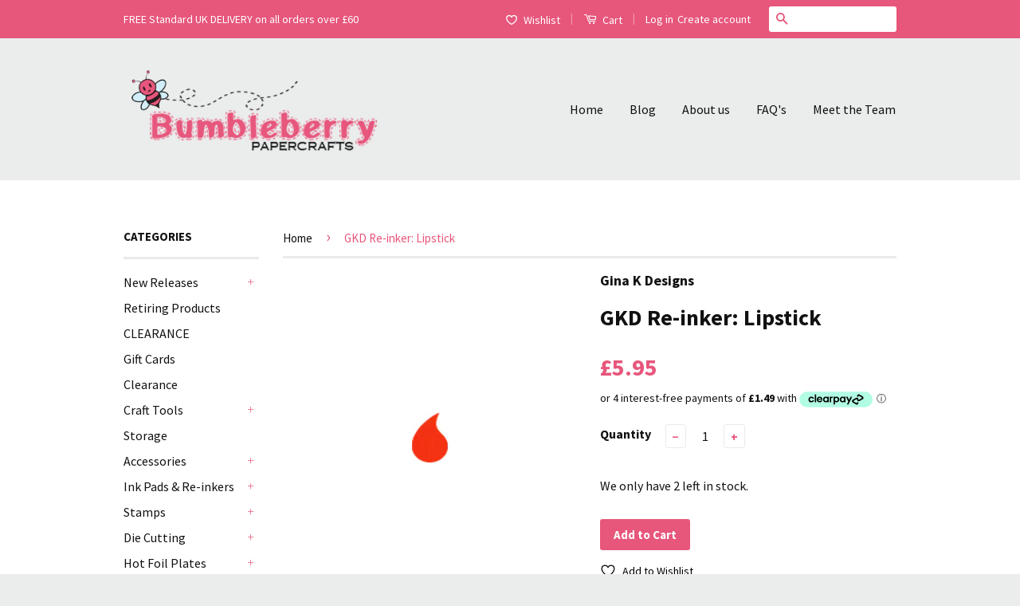

--- FILE ---
content_type: text/html; charset=utf-8
request_url: https://www.bumbleberrys.co.uk/products/gkd-re-inker-lipstick-gkd
body_size: 41296
content:
<!doctype html>
<!--[if lt IE 7]><html class="no-js lt-ie9 lt-ie8 lt-ie7" lang="en"> <![endif]-->
<!--[if IE 7]><html class="no-js lt-ie9 lt-ie8" lang="en"> <![endif]-->
<!--[if IE 8]><html class="no-js lt-ie9" lang="en"> <![endif]-->
<!--[if IE 9 ]><html class="ie9 no-js"> <![endif]-->
<!--[if (gt IE 9)|!(IE)]><!--> <html class="no-js"> <!--<![endif]-->
<head>
  <meta name="google-site-verification" content="xCiuq6sbdA093GWY024TaAUwSbu1ZUpcBylIfXxqZxw" />

  <!-- Basic page needs ================================================== -->
  <meta charset="utf-8">
  <meta http-equiv="X-UA-Compatible" content="IE=edge,chrome=1">

  
  <link rel="shortcut icon" href="//www.bumbleberrys.co.uk/cdn/shop/t/2/assets/favicon.png?v=157787232716850475831516707158" type="image/png" />
  

  <!-- Title and description ================================================== -->
  <title>
  GKD Re-inker: Lipstick &ndash; Bumbleberry Papercrafts Ltd
  </title>

  
  <meta name="description" content="Gina K. Designs exclusive Re-inkers are Acid Free and PH-Neutral. Use to re-ink Gina K. Designs Color Coordinates Ink Pad and for other techniques. Coordinates with other Color Companions products including ribbon, buttons, card stock and re-inkers.">
  

  <!-- Social Meta Tags ================================================== -->
  

  <meta property="og:type" content="product">
  <meta property="og:title" content="GKD Re-inker: Lipstick">
  <meta property="og:url" content="https://www.bumbleberrys.co.uk/products/gkd-re-inker-lipstick-gkd">
  
  <meta property="og:image" content="http://www.bumbleberrys.co.uk/cdn/shop/products/Lipstick20reinker_grande.gif?v=1667309817">
  <meta property="og:image:secure_url" content="https://www.bumbleberrys.co.uk/cdn/shop/products/Lipstick20reinker_grande.gif?v=1667309817">
  
  <meta property="og:price:amount" content="5.95">
  <meta property="og:price:currency" content="GBP">



  <meta property="og:description" content="Gina K. Designs exclusive Re-inkers are Acid Free and PH-Neutral. Use to re-ink Gina K. Designs Color Coordinates Ink Pad and for other techniques. Coordinates with other Color Companions products including ribbon, buttons, card stock and re-inkers.">


<meta property="og:site_name" content="Bumbleberry Papercrafts Ltd">




  <meta name="twitter:card" content="summary">



  <meta name="twitter:title" content="GKD Re-inker: Lipstick">
  <meta name="twitter:description" content="Gina K. Designs exclusive Re-inkers are Acid Free and PH-Neutral. Use to re-ink Gina K. Designs Color Coordinates Ink Pad and for other techniques. Coordinates with other Color Companions products inc">
  <meta name="twitter:image" content="https://www.bumbleberrys.co.uk/cdn/shop/products/Lipstick20reinker_large.gif?v=1667309817">
  <meta name="twitter:image:width" content="480">
  <meta name="twitter:image:height" content="480">



  <!-- Helpers ================================================== -->
  <link rel="canonical" href="https://www.bumbleberrys.co.uk/products/gkd-re-inker-lipstick-gkd">
  <meta name="viewport" content="width=device-width,initial-scale=1">
  <meta name="theme-color" content="#e7567b">

  
  <!-- Ajaxify Cart Plugin ================================================== -->
  <link href="//www.bumbleberrys.co.uk/cdn/shop/t/2/assets/ajaxify.scss.css?v=139860943443775886001469375023" rel="stylesheet" type="text/css" media="all" />
  

  <!-- CSS ================================================== -->
  <link href="//www.bumbleberrys.co.uk/cdn/shop/t/2/assets/timber.scss.css?v=6277167690950899521754395032" rel="stylesheet" type="text/css" media="all" />
  <link href="//www.bumbleberrys.co.uk/cdn/shop/t/2/assets/theme.scss.css?v=142446000806691650201747145207" rel="stylesheet" type="text/css" media="all" />

  
  
  
  <link href="//fonts.googleapis.com/css?family=Source+Sans+Pro:400,700" rel="stylesheet" type="text/css" media="all" />


  



  <!-- Header hook for plugins ================================================== -->
  <script>window.performance && window.performance.mark && window.performance.mark('shopify.content_for_header.start');</script><meta id="shopify-digital-wallet" name="shopify-digital-wallet" content="/14015925/digital_wallets/dialog">
<meta name="shopify-checkout-api-token" content="46868b7f7a4e569fc40f2c73964e9900">
<meta id="in-context-paypal-metadata" data-shop-id="14015925" data-venmo-supported="false" data-environment="production" data-locale="en_US" data-paypal-v4="true" data-currency="GBP">
<link rel="alternate" hreflang="x-default" href="https://www.bumbleberrys.co.uk/products/gkd-re-inker-lipstick-gkd">
<link rel="alternate" hreflang="en" href="https://www.bumbleberrys.co.uk/products/gkd-re-inker-lipstick-gkd">
<link rel="alternate" hreflang="fr" href="https://www.bumbleberrys.co.uk/fr/products/gkd-re-inker-lipstick-gkd">
<link rel="alternate" type="application/json+oembed" href="https://www.bumbleberrys.co.uk/products/gkd-re-inker-lipstick-gkd.oembed">
<script async="async" src="/checkouts/internal/preloads.js?locale=en-GB"></script>
<link rel="preconnect" href="https://shop.app" crossorigin="anonymous">
<script async="async" src="https://shop.app/checkouts/internal/preloads.js?locale=en-GB&shop_id=14015925" crossorigin="anonymous"></script>
<script id="apple-pay-shop-capabilities" type="application/json">{"shopId":14015925,"countryCode":"GB","currencyCode":"GBP","merchantCapabilities":["supports3DS"],"merchantId":"gid:\/\/shopify\/Shop\/14015925","merchantName":"Bumbleberry Papercrafts Ltd","requiredBillingContactFields":["postalAddress","email"],"requiredShippingContactFields":["postalAddress","email"],"shippingType":"shipping","supportedNetworks":["visa","maestro","masterCard","amex","discover","elo"],"total":{"type":"pending","label":"Bumbleberry Papercrafts Ltd","amount":"1.00"},"shopifyPaymentsEnabled":true,"supportsSubscriptions":true}</script>
<script id="shopify-features" type="application/json">{"accessToken":"46868b7f7a4e569fc40f2c73964e9900","betas":["rich-media-storefront-analytics"],"domain":"www.bumbleberrys.co.uk","predictiveSearch":true,"shopId":14015925,"locale":"en"}</script>
<script>var Shopify = Shopify || {};
Shopify.shop = "bumbleberry-papercrafts.myshopify.com";
Shopify.locale = "en";
Shopify.currency = {"active":"GBP","rate":"1.0"};
Shopify.country = "GB";
Shopify.theme = {"name":"Classic","id":146346759,"schema_name":null,"schema_version":null,"theme_store_id":721,"role":"main"};
Shopify.theme.handle = "null";
Shopify.theme.style = {"id":null,"handle":null};
Shopify.cdnHost = "www.bumbleberrys.co.uk/cdn";
Shopify.routes = Shopify.routes || {};
Shopify.routes.root = "/";</script>
<script type="module">!function(o){(o.Shopify=o.Shopify||{}).modules=!0}(window);</script>
<script>!function(o){function n(){var o=[];function n(){o.push(Array.prototype.slice.apply(arguments))}return n.q=o,n}var t=o.Shopify=o.Shopify||{};t.loadFeatures=n(),t.autoloadFeatures=n()}(window);</script>
<script>
  window.ShopifyPay = window.ShopifyPay || {};
  window.ShopifyPay.apiHost = "shop.app\/pay";
  window.ShopifyPay.redirectState = null;
</script>
<script id="shop-js-analytics" type="application/json">{"pageType":"product"}</script>
<script defer="defer" async type="module" src="//www.bumbleberrys.co.uk/cdn/shopifycloud/shop-js/modules/v2/client.init-shop-cart-sync_WVOgQShq.en.esm.js"></script>
<script defer="defer" async type="module" src="//www.bumbleberrys.co.uk/cdn/shopifycloud/shop-js/modules/v2/chunk.common_C_13GLB1.esm.js"></script>
<script defer="defer" async type="module" src="//www.bumbleberrys.co.uk/cdn/shopifycloud/shop-js/modules/v2/chunk.modal_CLfMGd0m.esm.js"></script>
<script type="module">
  await import("//www.bumbleberrys.co.uk/cdn/shopifycloud/shop-js/modules/v2/client.init-shop-cart-sync_WVOgQShq.en.esm.js");
await import("//www.bumbleberrys.co.uk/cdn/shopifycloud/shop-js/modules/v2/chunk.common_C_13GLB1.esm.js");
await import("//www.bumbleberrys.co.uk/cdn/shopifycloud/shop-js/modules/v2/chunk.modal_CLfMGd0m.esm.js");

  window.Shopify.SignInWithShop?.initShopCartSync?.({"fedCMEnabled":true,"windoidEnabled":true});

</script>
<script>
  window.Shopify = window.Shopify || {};
  if (!window.Shopify.featureAssets) window.Shopify.featureAssets = {};
  window.Shopify.featureAssets['shop-js'] = {"shop-cart-sync":["modules/v2/client.shop-cart-sync_DuR37GeY.en.esm.js","modules/v2/chunk.common_C_13GLB1.esm.js","modules/v2/chunk.modal_CLfMGd0m.esm.js"],"init-fed-cm":["modules/v2/client.init-fed-cm_BucUoe6W.en.esm.js","modules/v2/chunk.common_C_13GLB1.esm.js","modules/v2/chunk.modal_CLfMGd0m.esm.js"],"shop-toast-manager":["modules/v2/client.shop-toast-manager_B0JfrpKj.en.esm.js","modules/v2/chunk.common_C_13GLB1.esm.js","modules/v2/chunk.modal_CLfMGd0m.esm.js"],"init-shop-cart-sync":["modules/v2/client.init-shop-cart-sync_WVOgQShq.en.esm.js","modules/v2/chunk.common_C_13GLB1.esm.js","modules/v2/chunk.modal_CLfMGd0m.esm.js"],"shop-button":["modules/v2/client.shop-button_B_U3bv27.en.esm.js","modules/v2/chunk.common_C_13GLB1.esm.js","modules/v2/chunk.modal_CLfMGd0m.esm.js"],"init-windoid":["modules/v2/client.init-windoid_DuP9q_di.en.esm.js","modules/v2/chunk.common_C_13GLB1.esm.js","modules/v2/chunk.modal_CLfMGd0m.esm.js"],"shop-cash-offers":["modules/v2/client.shop-cash-offers_BmULhtno.en.esm.js","modules/v2/chunk.common_C_13GLB1.esm.js","modules/v2/chunk.modal_CLfMGd0m.esm.js"],"pay-button":["modules/v2/client.pay-button_CrPSEbOK.en.esm.js","modules/v2/chunk.common_C_13GLB1.esm.js","modules/v2/chunk.modal_CLfMGd0m.esm.js"],"init-customer-accounts":["modules/v2/client.init-customer-accounts_jNk9cPYQ.en.esm.js","modules/v2/client.shop-login-button_DJ5ldayH.en.esm.js","modules/v2/chunk.common_C_13GLB1.esm.js","modules/v2/chunk.modal_CLfMGd0m.esm.js"],"avatar":["modules/v2/client.avatar_BTnouDA3.en.esm.js"],"checkout-modal":["modules/v2/client.checkout-modal_pBPyh9w8.en.esm.js","modules/v2/chunk.common_C_13GLB1.esm.js","modules/v2/chunk.modal_CLfMGd0m.esm.js"],"init-shop-for-new-customer-accounts":["modules/v2/client.init-shop-for-new-customer-accounts_BUoCy7a5.en.esm.js","modules/v2/client.shop-login-button_DJ5ldayH.en.esm.js","modules/v2/chunk.common_C_13GLB1.esm.js","modules/v2/chunk.modal_CLfMGd0m.esm.js"],"init-customer-accounts-sign-up":["modules/v2/client.init-customer-accounts-sign-up_CnczCz9H.en.esm.js","modules/v2/client.shop-login-button_DJ5ldayH.en.esm.js","modules/v2/chunk.common_C_13GLB1.esm.js","modules/v2/chunk.modal_CLfMGd0m.esm.js"],"init-shop-email-lookup-coordinator":["modules/v2/client.init-shop-email-lookup-coordinator_CzjY5t9o.en.esm.js","modules/v2/chunk.common_C_13GLB1.esm.js","modules/v2/chunk.modal_CLfMGd0m.esm.js"],"shop-follow-button":["modules/v2/client.shop-follow-button_CsYC63q7.en.esm.js","modules/v2/chunk.common_C_13GLB1.esm.js","modules/v2/chunk.modal_CLfMGd0m.esm.js"],"shop-login-button":["modules/v2/client.shop-login-button_DJ5ldayH.en.esm.js","modules/v2/chunk.common_C_13GLB1.esm.js","modules/v2/chunk.modal_CLfMGd0m.esm.js"],"shop-login":["modules/v2/client.shop-login_B9ccPdmx.en.esm.js","modules/v2/chunk.common_C_13GLB1.esm.js","modules/v2/chunk.modal_CLfMGd0m.esm.js"],"lead-capture":["modules/v2/client.lead-capture_D0K_KgYb.en.esm.js","modules/v2/chunk.common_C_13GLB1.esm.js","modules/v2/chunk.modal_CLfMGd0m.esm.js"],"payment-terms":["modules/v2/client.payment-terms_BWmiNN46.en.esm.js","modules/v2/chunk.common_C_13GLB1.esm.js","modules/v2/chunk.modal_CLfMGd0m.esm.js"]};
</script>
<script>(function() {
  var isLoaded = false;
  function asyncLoad() {
    if (isLoaded) return;
    isLoaded = true;
    var urls = ["https:\/\/ecommplugins-scripts.trustpilot.com\/v2.1\/js\/header.min.js?settings=eyJrZXkiOiJ2clNHRUtJVHAwOFhwOUVBIiwicyI6Im5vbmUifQ==\u0026shop=bumbleberry-papercrafts.myshopify.com","https:\/\/ecommplugins-trustboxsettings.trustpilot.com\/bumbleberry-papercrafts.myshopify.com.js?settings=1675866200465\u0026shop=bumbleberry-papercrafts.myshopify.com","https:\/\/widget.trustpilot.com\/bootstrap\/v5\/tp.widget.sync.bootstrap.min.js?shop=bumbleberry-papercrafts.myshopify.com","https:\/\/widget.trustpilot.com\/bootstrap\/v5\/tp.widget.sync.bootstrap.min.js?shop=bumbleberry-papercrafts.myshopify.com","https:\/\/cdn.hextom.com\/js\/freeshippingbar.js?shop=bumbleberry-papercrafts.myshopify.com","https:\/\/cdn.hextom.com\/js\/quickannouncementbar.js?shop=bumbleberry-papercrafts.myshopify.com"];
    for (var i = 0; i < urls.length; i++) {
      var s = document.createElement('script');
      s.type = 'text/javascript';
      s.async = true;
      s.src = urls[i];
      var x = document.getElementsByTagName('script')[0];
      x.parentNode.insertBefore(s, x);
    }
  };
  if(window.attachEvent) {
    window.attachEvent('onload', asyncLoad);
  } else {
    window.addEventListener('load', asyncLoad, false);
  }
})();</script>
<script id="__st">var __st={"a":14015925,"offset":0,"reqid":"75cc395b-7129-46dd-9536-cf105bc17f86-1769697124","pageurl":"www.bumbleberrys.co.uk\/products\/gkd-re-inker-lipstick-gkd","u":"38f6c89c4335","p":"product","rtyp":"product","rid":7000205918290};</script>
<script>window.ShopifyPaypalV4VisibilityTracking = true;</script>
<script id="captcha-bootstrap">!function(){'use strict';const t='contact',e='account',n='new_comment',o=[[t,t],['blogs',n],['comments',n],[t,'customer']],c=[[e,'customer_login'],[e,'guest_login'],[e,'recover_customer_password'],[e,'create_customer']],r=t=>t.map((([t,e])=>`form[action*='/${t}']:not([data-nocaptcha='true']) input[name='form_type'][value='${e}']`)).join(','),a=t=>()=>t?[...document.querySelectorAll(t)].map((t=>t.form)):[];function s(){const t=[...o],e=r(t);return a(e)}const i='password',u='form_key',d=['recaptcha-v3-token','g-recaptcha-response','h-captcha-response',i],f=()=>{try{return window.sessionStorage}catch{return}},m='__shopify_v',_=t=>t.elements[u];function p(t,e,n=!1){try{const o=window.sessionStorage,c=JSON.parse(o.getItem(e)),{data:r}=function(t){const{data:e,action:n}=t;return t[m]||n?{data:e,action:n}:{data:t,action:n}}(c);for(const[e,n]of Object.entries(r))t.elements[e]&&(t.elements[e].value=n);n&&o.removeItem(e)}catch(o){console.error('form repopulation failed',{error:o})}}const l='form_type',E='cptcha';function T(t){t.dataset[E]=!0}const w=window,h=w.document,L='Shopify',v='ce_forms',y='captcha';let A=!1;((t,e)=>{const n=(g='f06e6c50-85a8-45c8-87d0-21a2b65856fe',I='https://cdn.shopify.com/shopifycloud/storefront-forms-hcaptcha/ce_storefront_forms_captcha_hcaptcha.v1.5.2.iife.js',D={infoText:'Protected by hCaptcha',privacyText:'Privacy',termsText:'Terms'},(t,e,n)=>{const o=w[L][v],c=o.bindForm;if(c)return c(t,g,e,D).then(n);var r;o.q.push([[t,g,e,D],n]),r=I,A||(h.body.append(Object.assign(h.createElement('script'),{id:'captcha-provider',async:!0,src:r})),A=!0)});var g,I,D;w[L]=w[L]||{},w[L][v]=w[L][v]||{},w[L][v].q=[],w[L][y]=w[L][y]||{},w[L][y].protect=function(t,e){n(t,void 0,e),T(t)},Object.freeze(w[L][y]),function(t,e,n,w,h,L){const[v,y,A,g]=function(t,e,n){const i=e?o:[],u=t?c:[],d=[...i,...u],f=r(d),m=r(i),_=r(d.filter((([t,e])=>n.includes(e))));return[a(f),a(m),a(_),s()]}(w,h,L),I=t=>{const e=t.target;return e instanceof HTMLFormElement?e:e&&e.form},D=t=>v().includes(t);t.addEventListener('submit',(t=>{const e=I(t);if(!e)return;const n=D(e)&&!e.dataset.hcaptchaBound&&!e.dataset.recaptchaBound,o=_(e),c=g().includes(e)&&(!o||!o.value);(n||c)&&t.preventDefault(),c&&!n&&(function(t){try{if(!f())return;!function(t){const e=f();if(!e)return;const n=_(t);if(!n)return;const o=n.value;o&&e.removeItem(o)}(t);const e=Array.from(Array(32),(()=>Math.random().toString(36)[2])).join('');!function(t,e){_(t)||t.append(Object.assign(document.createElement('input'),{type:'hidden',name:u})),t.elements[u].value=e}(t,e),function(t,e){const n=f();if(!n)return;const o=[...t.querySelectorAll(`input[type='${i}']`)].map((({name:t})=>t)),c=[...d,...o],r={};for(const[a,s]of new FormData(t).entries())c.includes(a)||(r[a]=s);n.setItem(e,JSON.stringify({[m]:1,action:t.action,data:r}))}(t,e)}catch(e){console.error('failed to persist form',e)}}(e),e.submit())}));const S=(t,e)=>{t&&!t.dataset[E]&&(n(t,e.some((e=>e===t))),T(t))};for(const o of['focusin','change'])t.addEventListener(o,(t=>{const e=I(t);D(e)&&S(e,y())}));const B=e.get('form_key'),M=e.get(l),P=B&&M;t.addEventListener('DOMContentLoaded',(()=>{const t=y();if(P)for(const e of t)e.elements[l].value===M&&p(e,B);[...new Set([...A(),...v().filter((t=>'true'===t.dataset.shopifyCaptcha))])].forEach((e=>S(e,t)))}))}(h,new URLSearchParams(w.location.search),n,t,e,['guest_login'])})(!1,!0)}();</script>
<script integrity="sha256-4kQ18oKyAcykRKYeNunJcIwy7WH5gtpwJnB7kiuLZ1E=" data-source-attribution="shopify.loadfeatures" defer="defer" src="//www.bumbleberrys.co.uk/cdn/shopifycloud/storefront/assets/storefront/load_feature-a0a9edcb.js" crossorigin="anonymous"></script>
<script crossorigin="anonymous" defer="defer" src="//www.bumbleberrys.co.uk/cdn/shopifycloud/storefront/assets/shopify_pay/storefront-65b4c6d7.js?v=20250812"></script>
<script data-source-attribution="shopify.dynamic_checkout.dynamic.init">var Shopify=Shopify||{};Shopify.PaymentButton=Shopify.PaymentButton||{isStorefrontPortableWallets:!0,init:function(){window.Shopify.PaymentButton.init=function(){};var t=document.createElement("script");t.src="https://www.bumbleberrys.co.uk/cdn/shopifycloud/portable-wallets/latest/portable-wallets.en.js",t.type="module",document.head.appendChild(t)}};
</script>
<script data-source-attribution="shopify.dynamic_checkout.buyer_consent">
  function portableWalletsHideBuyerConsent(e){var t=document.getElementById("shopify-buyer-consent"),n=document.getElementById("shopify-subscription-policy-button");t&&n&&(t.classList.add("hidden"),t.setAttribute("aria-hidden","true"),n.removeEventListener("click",e))}function portableWalletsShowBuyerConsent(e){var t=document.getElementById("shopify-buyer-consent"),n=document.getElementById("shopify-subscription-policy-button");t&&n&&(t.classList.remove("hidden"),t.removeAttribute("aria-hidden"),n.addEventListener("click",e))}window.Shopify?.PaymentButton&&(window.Shopify.PaymentButton.hideBuyerConsent=portableWalletsHideBuyerConsent,window.Shopify.PaymentButton.showBuyerConsent=portableWalletsShowBuyerConsent);
</script>
<script data-source-attribution="shopify.dynamic_checkout.cart.bootstrap">document.addEventListener("DOMContentLoaded",(function(){function t(){return document.querySelector("shopify-accelerated-checkout-cart, shopify-accelerated-checkout")}if(t())Shopify.PaymentButton.init();else{new MutationObserver((function(e,n){t()&&(Shopify.PaymentButton.init(),n.disconnect())})).observe(document.body,{childList:!0,subtree:!0})}}));
</script>
<script id='scb4127' type='text/javascript' async='' src='https://www.bumbleberrys.co.uk/cdn/shopifycloud/privacy-banner/storefront-banner.js'></script><link id="shopify-accelerated-checkout-styles" rel="stylesheet" media="screen" href="https://www.bumbleberrys.co.uk/cdn/shopifycloud/portable-wallets/latest/accelerated-checkout-backwards-compat.css" crossorigin="anonymous">
<style id="shopify-accelerated-checkout-cart">
        #shopify-buyer-consent {
  margin-top: 1em;
  display: inline-block;
  width: 100%;
}

#shopify-buyer-consent.hidden {
  display: none;
}

#shopify-subscription-policy-button {
  background: none;
  border: none;
  padding: 0;
  text-decoration: underline;
  font-size: inherit;
  cursor: pointer;
}

#shopify-subscription-policy-button::before {
  box-shadow: none;
}

      </style>

<script>window.performance && window.performance.mark && window.performance.mark('shopify.content_for_header.end');</script>

  

<!--[if lt IE 9]>
<script src="//cdnjs.cloudflare.com/ajax/libs/html5shiv/3.7.2/html5shiv.min.js" type="text/javascript"></script>
<script src="//www.bumbleberrys.co.uk/cdn/shop/t/2/assets/respond.min.js?v=52248677837542619231469375020" type="text/javascript"></script>
<link href="//www.bumbleberrys.co.uk/cdn/shop/t/2/assets/respond-proxy.html" id="respond-proxy" rel="respond-proxy" />
<link href="//www.bumbleberrys.co.uk/search?q=ff259fe8db178efd47f5252a155350c5" id="respond-redirect" rel="respond-redirect" />
<script src="//www.bumbleberrys.co.uk/search?q=ff259fe8db178efd47f5252a155350c5" type="text/javascript"></script>
<![endif]-->



  <script src="//ajax.googleapis.com/ajax/libs/jquery/1.11.0/jquery.min.js" type="text/javascript"></script>
  <script src="//www.bumbleberrys.co.uk/cdn/shop/t/2/assets/modernizr.min.js?v=26620055551102246001469375019" type="text/javascript"></script>

  
  
<link rel="shortcut icon" href="//www.bumbleberrys.co.uk/cdn/shop/t/2/assets/favicon.ico?v=11800" type="image/x-icon" />
<link href="https://monorail-edge.shopifysvc.com" rel="dns-prefetch">
<script>(function(){if ("sendBeacon" in navigator && "performance" in window) {try {var session_token_from_headers = performance.getEntriesByType('navigation')[0].serverTiming.find(x => x.name == '_s').description;} catch {var session_token_from_headers = undefined;}var session_cookie_matches = document.cookie.match(/_shopify_s=([^;]*)/);var session_token_from_cookie = session_cookie_matches && session_cookie_matches.length === 2 ? session_cookie_matches[1] : "";var session_token = session_token_from_headers || session_token_from_cookie || "";function handle_abandonment_event(e) {var entries = performance.getEntries().filter(function(entry) {return /monorail-edge.shopifysvc.com/.test(entry.name);});if (!window.abandonment_tracked && entries.length === 0) {window.abandonment_tracked = true;var currentMs = Date.now();var navigation_start = performance.timing.navigationStart;var payload = {shop_id: 14015925,url: window.location.href,navigation_start,duration: currentMs - navigation_start,session_token,page_type: "product"};window.navigator.sendBeacon("https://monorail-edge.shopifysvc.com/v1/produce", JSON.stringify({schema_id: "online_store_buyer_site_abandonment/1.1",payload: payload,metadata: {event_created_at_ms: currentMs,event_sent_at_ms: currentMs}}));}}window.addEventListener('pagehide', handle_abandonment_event);}}());</script>
<script id="web-pixels-manager-setup">(function e(e,d,r,n,o){if(void 0===o&&(o={}),!Boolean(null===(a=null===(i=window.Shopify)||void 0===i?void 0:i.analytics)||void 0===a?void 0:a.replayQueue)){var i,a;window.Shopify=window.Shopify||{};var t=window.Shopify;t.analytics=t.analytics||{};var s=t.analytics;s.replayQueue=[],s.publish=function(e,d,r){return s.replayQueue.push([e,d,r]),!0};try{self.performance.mark("wpm:start")}catch(e){}var l=function(){var e={modern:/Edge?\/(1{2}[4-9]|1[2-9]\d|[2-9]\d{2}|\d{4,})\.\d+(\.\d+|)|Firefox\/(1{2}[4-9]|1[2-9]\d|[2-9]\d{2}|\d{4,})\.\d+(\.\d+|)|Chrom(ium|e)\/(9{2}|\d{3,})\.\d+(\.\d+|)|(Maci|X1{2}).+ Version\/(15\.\d+|(1[6-9]|[2-9]\d|\d{3,})\.\d+)([,.]\d+|)( \(\w+\)|)( Mobile\/\w+|) Safari\/|Chrome.+OPR\/(9{2}|\d{3,})\.\d+\.\d+|(CPU[ +]OS|iPhone[ +]OS|CPU[ +]iPhone|CPU IPhone OS|CPU iPad OS)[ +]+(15[._]\d+|(1[6-9]|[2-9]\d|\d{3,})[._]\d+)([._]\d+|)|Android:?[ /-](13[3-9]|1[4-9]\d|[2-9]\d{2}|\d{4,})(\.\d+|)(\.\d+|)|Android.+Firefox\/(13[5-9]|1[4-9]\d|[2-9]\d{2}|\d{4,})\.\d+(\.\d+|)|Android.+Chrom(ium|e)\/(13[3-9]|1[4-9]\d|[2-9]\d{2}|\d{4,})\.\d+(\.\d+|)|SamsungBrowser\/([2-9]\d|\d{3,})\.\d+/,legacy:/Edge?\/(1[6-9]|[2-9]\d|\d{3,})\.\d+(\.\d+|)|Firefox\/(5[4-9]|[6-9]\d|\d{3,})\.\d+(\.\d+|)|Chrom(ium|e)\/(5[1-9]|[6-9]\d|\d{3,})\.\d+(\.\d+|)([\d.]+$|.*Safari\/(?![\d.]+ Edge\/[\d.]+$))|(Maci|X1{2}).+ Version\/(10\.\d+|(1[1-9]|[2-9]\d|\d{3,})\.\d+)([,.]\d+|)( \(\w+\)|)( Mobile\/\w+|) Safari\/|Chrome.+OPR\/(3[89]|[4-9]\d|\d{3,})\.\d+\.\d+|(CPU[ +]OS|iPhone[ +]OS|CPU[ +]iPhone|CPU IPhone OS|CPU iPad OS)[ +]+(10[._]\d+|(1[1-9]|[2-9]\d|\d{3,})[._]\d+)([._]\d+|)|Android:?[ /-](13[3-9]|1[4-9]\d|[2-9]\d{2}|\d{4,})(\.\d+|)(\.\d+|)|Mobile Safari.+OPR\/([89]\d|\d{3,})\.\d+\.\d+|Android.+Firefox\/(13[5-9]|1[4-9]\d|[2-9]\d{2}|\d{4,})\.\d+(\.\d+|)|Android.+Chrom(ium|e)\/(13[3-9]|1[4-9]\d|[2-9]\d{2}|\d{4,})\.\d+(\.\d+|)|Android.+(UC? ?Browser|UCWEB|U3)[ /]?(15\.([5-9]|\d{2,})|(1[6-9]|[2-9]\d|\d{3,})\.\d+)\.\d+|SamsungBrowser\/(5\.\d+|([6-9]|\d{2,})\.\d+)|Android.+MQ{2}Browser\/(14(\.(9|\d{2,})|)|(1[5-9]|[2-9]\d|\d{3,})(\.\d+|))(\.\d+|)|K[Aa][Ii]OS\/(3\.\d+|([4-9]|\d{2,})\.\d+)(\.\d+|)/},d=e.modern,r=e.legacy,n=navigator.userAgent;return n.match(d)?"modern":n.match(r)?"legacy":"unknown"}(),u="modern"===l?"modern":"legacy",c=(null!=n?n:{modern:"",legacy:""})[u],f=function(e){return[e.baseUrl,"/wpm","/b",e.hashVersion,"modern"===e.buildTarget?"m":"l",".js"].join("")}({baseUrl:d,hashVersion:r,buildTarget:u}),m=function(e){var d=e.version,r=e.bundleTarget,n=e.surface,o=e.pageUrl,i=e.monorailEndpoint;return{emit:function(e){var a=e.status,t=e.errorMsg,s=(new Date).getTime(),l=JSON.stringify({metadata:{event_sent_at_ms:s},events:[{schema_id:"web_pixels_manager_load/3.1",payload:{version:d,bundle_target:r,page_url:o,status:a,surface:n,error_msg:t},metadata:{event_created_at_ms:s}}]});if(!i)return console&&console.warn&&console.warn("[Web Pixels Manager] No Monorail endpoint provided, skipping logging."),!1;try{return self.navigator.sendBeacon.bind(self.navigator)(i,l)}catch(e){}var u=new XMLHttpRequest;try{return u.open("POST",i,!0),u.setRequestHeader("Content-Type","text/plain"),u.send(l),!0}catch(e){return console&&console.warn&&console.warn("[Web Pixels Manager] Got an unhandled error while logging to Monorail."),!1}}}}({version:r,bundleTarget:l,surface:e.surface,pageUrl:self.location.href,monorailEndpoint:e.monorailEndpoint});try{o.browserTarget=l,function(e){var d=e.src,r=e.async,n=void 0===r||r,o=e.onload,i=e.onerror,a=e.sri,t=e.scriptDataAttributes,s=void 0===t?{}:t,l=document.createElement("script"),u=document.querySelector("head"),c=document.querySelector("body");if(l.async=n,l.src=d,a&&(l.integrity=a,l.crossOrigin="anonymous"),s)for(var f in s)if(Object.prototype.hasOwnProperty.call(s,f))try{l.dataset[f]=s[f]}catch(e){}if(o&&l.addEventListener("load",o),i&&l.addEventListener("error",i),u)u.appendChild(l);else{if(!c)throw new Error("Did not find a head or body element to append the script");c.appendChild(l)}}({src:f,async:!0,onload:function(){if(!function(){var e,d;return Boolean(null===(d=null===(e=window.Shopify)||void 0===e?void 0:e.analytics)||void 0===d?void 0:d.initialized)}()){var d=window.webPixelsManager.init(e)||void 0;if(d){var r=window.Shopify.analytics;r.replayQueue.forEach((function(e){var r=e[0],n=e[1],o=e[2];d.publishCustomEvent(r,n,o)})),r.replayQueue=[],r.publish=d.publishCustomEvent,r.visitor=d.visitor,r.initialized=!0}}},onerror:function(){return m.emit({status:"failed",errorMsg:"".concat(f," has failed to load")})},sri:function(e){var d=/^sha384-[A-Za-z0-9+/=]+$/;return"string"==typeof e&&d.test(e)}(c)?c:"",scriptDataAttributes:o}),m.emit({status:"loading"})}catch(e){m.emit({status:"failed",errorMsg:(null==e?void 0:e.message)||"Unknown error"})}}})({shopId: 14015925,storefrontBaseUrl: "https://www.bumbleberrys.co.uk",extensionsBaseUrl: "https://extensions.shopifycdn.com/cdn/shopifycloud/web-pixels-manager",monorailEndpoint: "https://monorail-edge.shopifysvc.com/unstable/produce_batch",surface: "storefront-renderer",enabledBetaFlags: ["2dca8a86"],webPixelsConfigList: [{"id":"165085563","eventPayloadVersion":"v1","runtimeContext":"LAX","scriptVersion":"1","type":"CUSTOM","privacyPurposes":["MARKETING"],"name":"Meta pixel (migrated)"},{"id":"shopify-app-pixel","configuration":"{}","eventPayloadVersion":"v1","runtimeContext":"STRICT","scriptVersion":"0450","apiClientId":"shopify-pixel","type":"APP","privacyPurposes":["ANALYTICS","MARKETING"]},{"id":"shopify-custom-pixel","eventPayloadVersion":"v1","runtimeContext":"LAX","scriptVersion":"0450","apiClientId":"shopify-pixel","type":"CUSTOM","privacyPurposes":["ANALYTICS","MARKETING"]}],isMerchantRequest: false,initData: {"shop":{"name":"Bumbleberry Papercrafts Ltd","paymentSettings":{"currencyCode":"GBP"},"myshopifyDomain":"bumbleberry-papercrafts.myshopify.com","countryCode":"GB","storefrontUrl":"https:\/\/www.bumbleberrys.co.uk"},"customer":null,"cart":null,"checkout":null,"productVariants":[{"price":{"amount":5.95,"currencyCode":"GBP"},"product":{"title":"GKD Re-inker: Lipstick","vendor":"Gina K Designs","id":"7000205918290","untranslatedTitle":"GKD Re-inker: Lipstick","url":"\/products\/gkd-re-inker-lipstick-gkd","type":"Re-Inkers"},"id":"40217520177234","image":{"src":"\/\/www.bumbleberrys.co.uk\/cdn\/shop\/products\/Lipstick20reinker.gif?v=1667309817"},"sku":null,"title":"Default Title","untranslatedTitle":"Default Title"}],"purchasingCompany":null},},"https://www.bumbleberrys.co.uk/cdn","1d2a099fw23dfb22ep557258f5m7a2edbae",{"modern":"","legacy":""},{"shopId":"14015925","storefrontBaseUrl":"https:\/\/www.bumbleberrys.co.uk","extensionBaseUrl":"https:\/\/extensions.shopifycdn.com\/cdn\/shopifycloud\/web-pixels-manager","surface":"storefront-renderer","enabledBetaFlags":"[\"2dca8a86\"]","isMerchantRequest":"false","hashVersion":"1d2a099fw23dfb22ep557258f5m7a2edbae","publish":"custom","events":"[[\"page_viewed\",{}],[\"product_viewed\",{\"productVariant\":{\"price\":{\"amount\":5.95,\"currencyCode\":\"GBP\"},\"product\":{\"title\":\"GKD Re-inker: Lipstick\",\"vendor\":\"Gina K Designs\",\"id\":\"7000205918290\",\"untranslatedTitle\":\"GKD Re-inker: Lipstick\",\"url\":\"\/products\/gkd-re-inker-lipstick-gkd\",\"type\":\"Re-Inkers\"},\"id\":\"40217520177234\",\"image\":{\"src\":\"\/\/www.bumbleberrys.co.uk\/cdn\/shop\/products\/Lipstick20reinker.gif?v=1667309817\"},\"sku\":null,\"title\":\"Default Title\",\"untranslatedTitle\":\"Default Title\"}}]]"});</script><script>
  window.ShopifyAnalytics = window.ShopifyAnalytics || {};
  window.ShopifyAnalytics.meta = window.ShopifyAnalytics.meta || {};
  window.ShopifyAnalytics.meta.currency = 'GBP';
  var meta = {"product":{"id":7000205918290,"gid":"gid:\/\/shopify\/Product\/7000205918290","vendor":"Gina K Designs","type":"Re-Inkers","handle":"gkd-re-inker-lipstick-gkd","variants":[{"id":40217520177234,"price":595,"name":"GKD Re-inker: Lipstick","public_title":null,"sku":null}],"remote":false},"page":{"pageType":"product","resourceType":"product","resourceId":7000205918290,"requestId":"75cc395b-7129-46dd-9536-cf105bc17f86-1769697124"}};
  for (var attr in meta) {
    window.ShopifyAnalytics.meta[attr] = meta[attr];
  }
</script>
<script class="analytics">
  (function () {
    var customDocumentWrite = function(content) {
      var jquery = null;

      if (window.jQuery) {
        jquery = window.jQuery;
      } else if (window.Checkout && window.Checkout.$) {
        jquery = window.Checkout.$;
      }

      if (jquery) {
        jquery('body').append(content);
      }
    };

    var hasLoggedConversion = function(token) {
      if (token) {
        return document.cookie.indexOf('loggedConversion=' + token) !== -1;
      }
      return false;
    }

    var setCookieIfConversion = function(token) {
      if (token) {
        var twoMonthsFromNow = new Date(Date.now());
        twoMonthsFromNow.setMonth(twoMonthsFromNow.getMonth() + 2);

        document.cookie = 'loggedConversion=' + token + '; expires=' + twoMonthsFromNow;
      }
    }

    var trekkie = window.ShopifyAnalytics.lib = window.trekkie = window.trekkie || [];
    if (trekkie.integrations) {
      return;
    }
    trekkie.methods = [
      'identify',
      'page',
      'ready',
      'track',
      'trackForm',
      'trackLink'
    ];
    trekkie.factory = function(method) {
      return function() {
        var args = Array.prototype.slice.call(arguments);
        args.unshift(method);
        trekkie.push(args);
        return trekkie;
      };
    };
    for (var i = 0; i < trekkie.methods.length; i++) {
      var key = trekkie.methods[i];
      trekkie[key] = trekkie.factory(key);
    }
    trekkie.load = function(config) {
      trekkie.config = config || {};
      trekkie.config.initialDocumentCookie = document.cookie;
      var first = document.getElementsByTagName('script')[0];
      var script = document.createElement('script');
      script.type = 'text/javascript';
      script.onerror = function(e) {
        var scriptFallback = document.createElement('script');
        scriptFallback.type = 'text/javascript';
        scriptFallback.onerror = function(error) {
                var Monorail = {
      produce: function produce(monorailDomain, schemaId, payload) {
        var currentMs = new Date().getTime();
        var event = {
          schema_id: schemaId,
          payload: payload,
          metadata: {
            event_created_at_ms: currentMs,
            event_sent_at_ms: currentMs
          }
        };
        return Monorail.sendRequest("https://" + monorailDomain + "/v1/produce", JSON.stringify(event));
      },
      sendRequest: function sendRequest(endpointUrl, payload) {
        // Try the sendBeacon API
        if (window && window.navigator && typeof window.navigator.sendBeacon === 'function' && typeof window.Blob === 'function' && !Monorail.isIos12()) {
          var blobData = new window.Blob([payload], {
            type: 'text/plain'
          });

          if (window.navigator.sendBeacon(endpointUrl, blobData)) {
            return true;
          } // sendBeacon was not successful

        } // XHR beacon

        var xhr = new XMLHttpRequest();

        try {
          xhr.open('POST', endpointUrl);
          xhr.setRequestHeader('Content-Type', 'text/plain');
          xhr.send(payload);
        } catch (e) {
          console.log(e);
        }

        return false;
      },
      isIos12: function isIos12() {
        return window.navigator.userAgent.lastIndexOf('iPhone; CPU iPhone OS 12_') !== -1 || window.navigator.userAgent.lastIndexOf('iPad; CPU OS 12_') !== -1;
      }
    };
    Monorail.produce('monorail-edge.shopifysvc.com',
      'trekkie_storefront_load_errors/1.1',
      {shop_id: 14015925,
      theme_id: 146346759,
      app_name: "storefront",
      context_url: window.location.href,
      source_url: "//www.bumbleberrys.co.uk/cdn/s/trekkie.storefront.a804e9514e4efded663580eddd6991fcc12b5451.min.js"});

        };
        scriptFallback.async = true;
        scriptFallback.src = '//www.bumbleberrys.co.uk/cdn/s/trekkie.storefront.a804e9514e4efded663580eddd6991fcc12b5451.min.js';
        first.parentNode.insertBefore(scriptFallback, first);
      };
      script.async = true;
      script.src = '//www.bumbleberrys.co.uk/cdn/s/trekkie.storefront.a804e9514e4efded663580eddd6991fcc12b5451.min.js';
      first.parentNode.insertBefore(script, first);
    };
    trekkie.load(
      {"Trekkie":{"appName":"storefront","development":false,"defaultAttributes":{"shopId":14015925,"isMerchantRequest":null,"themeId":146346759,"themeCityHash":"10756008961362668464","contentLanguage":"en","currency":"GBP","eventMetadataId":"0cbef707-74fa-40d3-9701-7b57cce9727b"},"isServerSideCookieWritingEnabled":true,"monorailRegion":"shop_domain","enabledBetaFlags":["65f19447","b5387b81"]},"Session Attribution":{},"S2S":{"facebookCapiEnabled":false,"source":"trekkie-storefront-renderer","apiClientId":580111}}
    );

    var loaded = false;
    trekkie.ready(function() {
      if (loaded) return;
      loaded = true;

      window.ShopifyAnalytics.lib = window.trekkie;

      var originalDocumentWrite = document.write;
      document.write = customDocumentWrite;
      try { window.ShopifyAnalytics.merchantGoogleAnalytics.call(this); } catch(error) {};
      document.write = originalDocumentWrite;

      window.ShopifyAnalytics.lib.page(null,{"pageType":"product","resourceType":"product","resourceId":7000205918290,"requestId":"75cc395b-7129-46dd-9536-cf105bc17f86-1769697124","shopifyEmitted":true});

      var match = window.location.pathname.match(/checkouts\/(.+)\/(thank_you|post_purchase)/)
      var token = match? match[1]: undefined;
      if (!hasLoggedConversion(token)) {
        setCookieIfConversion(token);
        window.ShopifyAnalytics.lib.track("Viewed Product",{"currency":"GBP","variantId":40217520177234,"productId":7000205918290,"productGid":"gid:\/\/shopify\/Product\/7000205918290","name":"GKD Re-inker: Lipstick","price":"5.95","sku":null,"brand":"Gina K Designs","variant":null,"category":"Re-Inkers","nonInteraction":true,"remote":false},undefined,undefined,{"shopifyEmitted":true});
      window.ShopifyAnalytics.lib.track("monorail:\/\/trekkie_storefront_viewed_product\/1.1",{"currency":"GBP","variantId":40217520177234,"productId":7000205918290,"productGid":"gid:\/\/shopify\/Product\/7000205918290","name":"GKD Re-inker: Lipstick","price":"5.95","sku":null,"brand":"Gina K Designs","variant":null,"category":"Re-Inkers","nonInteraction":true,"remote":false,"referer":"https:\/\/www.bumbleberrys.co.uk\/products\/gkd-re-inker-lipstick-gkd"});
      }
    });


        var eventsListenerScript = document.createElement('script');
        eventsListenerScript.async = true;
        eventsListenerScript.src = "//www.bumbleberrys.co.uk/cdn/shopifycloud/storefront/assets/shop_events_listener-3da45d37.js";
        document.getElementsByTagName('head')[0].appendChild(eventsListenerScript);

})();</script>
  <script>
  if (!window.ga || (window.ga && typeof window.ga !== 'function')) {
    window.ga = function ga() {
      (window.ga.q = window.ga.q || []).push(arguments);
      if (window.Shopify && window.Shopify.analytics && typeof window.Shopify.analytics.publish === 'function') {
        window.Shopify.analytics.publish("ga_stub_called", {}, {sendTo: "google_osp_migration"});
      }
      console.error("Shopify's Google Analytics stub called with:", Array.from(arguments), "\nSee https://help.shopify.com/manual/promoting-marketing/pixels/pixel-migration#google for more information.");
    };
    if (window.Shopify && window.Shopify.analytics && typeof window.Shopify.analytics.publish === 'function') {
      window.Shopify.analytics.publish("ga_stub_initialized", {}, {sendTo: "google_osp_migration"});
    }
  }
</script>
<script
  defer
  src="https://www.bumbleberrys.co.uk/cdn/shopifycloud/perf-kit/shopify-perf-kit-3.1.0.min.js"
  data-application="storefront-renderer"
  data-shop-id="14015925"
  data-render-region="gcp-us-east1"
  data-page-type="product"
  data-theme-instance-id="146346759"
  data-theme-name=""
  data-theme-version=""
  data-monorail-region="shop_domain"
  data-resource-timing-sampling-rate="10"
  data-shs="true"
  data-shs-beacon="true"
  data-shs-export-with-fetch="true"
  data-shs-logs-sample-rate="1"
  data-shs-beacon-endpoint="https://www.bumbleberrys.co.uk/api/collect"
></script>
</head>

<body id="gkd-re-inker-lipstick" class="template-product" >

  <div class="header-bar">
  <div class="wrapper medium-down--hide">
    <div class="large--display-table">
      <div class="header-bar__left large--display-table-cell">
        
          <div class="header-bar__module header-bar__message">
            FREE Standard UK DELIVERY on all orders over £60
          </div>
        
      </div>

      <div class="header-bar__right large--display-table-cell">
        <div class="header-bar__module">
          
  <a class="iwishPage iw-toggle" href="/apps/iwish" title="Wishlist Page">
    <span class="icon icon-iw header-bar__iw-icon">
      <svg viewBox="0 0 256 256" width="16" class="iwishOutline" xmlns="http://www.w3.org/2000/svg"><rect fill="none" height="256" width="256"></rect><path d="M128,216S28,160,28,92A52,52,0,0,1,128,72h0A52,52,0,0,1,228,92C228,160,128,216,128,216Z" fill="none" stroke="#fff" stroke-linecap="round" stroke-linejoin="round" stroke-width="21"></path></svg>
    </span>
    Wishlist<span class="iw-count-show" style="display:none"><span class="iwish-counter iw-count header-bar__iw-count">0</span></span>
  </a>

        </div>
        <span class="header-bar__sep" aria-hidden="true">|</span>
        <div class="header-bar__module">
          <a href="/cart" class="cart-toggle">
            <span class="icon icon-cart header-bar__cart-icon" aria-hidden="true"></span>
            Cart
            <span class="cart-count header-bar__cart-count hidden-count">0</span>
          </a>
        </div>

        
          <span class="header-bar__sep" aria-hidden="true">|</span>
          <ul class="header-bar__module header-bar__module--list">
            
              <li>
                <a href="https://www.bumbleberrys.co.uk/customer_authentication/redirect?locale=en&amp;region_country=GB" id="customer_login_link">Log in</a>
              </li>
              <li>
                <a href="https://shopify.com/14015925/account?locale=en" id="customer_register_link">Create account</a>
              </li>
            
          </ul>
        
        
        
          <div class="header-bar__module header-bar__search">
            


  <form action="/search" method="get" class="header-bar__search-form clearfix" role="search">
    
    <input type="search" name="q" value="" aria-label="Search our store" class="header-bar__search-input">
    <button type="submit" class="btn icon-fallback-text header-bar__search-submit">
      <span class="icon icon-search" aria-hidden="true"></span>
      <span class="fallback-text">Search</span>
    </button>
  </form>


          </div>
        

      </div>
    </div>
  </div>
  <div class="wrapper large--hide">
    <button type="button" class="mobile-nav-trigger" id="MobileNavTrigger">
      <span class="icon icon-hamburger" aria-hidden="true"></span>
      Menu
    </button>
    <div class="mob_iw_container">
      
  <a href="/apps/iwish" class="iw-toggle mobile-iw-toggle">
    <span class="icon icon-iw header-bar__iw-icon">
      <svg viewBox="0 0 256 256" width="17" class="iwishOutline icon" xmlns="http://www.w3.org/2000/svg" height="17"><rect fill="none" height="256" width="256"></rect><path d="M128,216S28,160,28,92A52,52,0,0,1,128,72h0A52,52,0,0,1,228,92C228,160,128,216,128,216Z" fill="none" stroke="#fff" stroke-linecap="round" stroke-linejoin="round" stroke-width="22"></path></svg>
    </span>
    Wishlist <span class="iw-count-show" style="display:none">(<span class="iw-count iwish-counter">0</span>)</span>
  </a>

      
      <a href="/cart" class="cart-toggle mobile-cart-toggle">
        <span class="icon icon-cart header-bar__cart-icon" aria-hidden="true"></span>
        Cart <span class="cart-count hidden-count">0</span>
      </a>
    </div>
  </div>
  <ul id="MobileNav" class="mobile-nav large--hide">
  
  
  
  <li class="mobile-nav__link" aria-haspopup="true">
    
      <a href="/" class="mobile-nav">
        Home
      </a>
    
  </li>
  
  
  <li class="mobile-nav__link" aria-haspopup="true">
    
      <a href="/blogs/news" class="mobile-nav">
        Blog
      </a>
    
  </li>
  
  
  <li class="mobile-nav__link" aria-haspopup="true">
    
      <a href="/pages/about-us" class="mobile-nav">
        About us
      </a>
    
  </li>
  
  
  <li class="mobile-nav__link" aria-haspopup="true">
    
      <a href="/pages/faqs" class="mobile-nav">
        FAQ's
      </a>
    
  </li>
  
  
  <li class="mobile-nav__link" aria-haspopup="true">
    
      <a href="/pages/meet-the-team" class="mobile-nav">
        Meet the Team
      </a>
    
  </li>
  
  
    
      
      
      
      
      
        <li class="mobile-nav__link" aria-haspopup="true">
  <a href="#" class="mobile-nav__sublist-trigger">
    Categories
    <span class="icon-fallback-text mobile-nav__sublist-expand">
  <span class="icon icon-plus" aria-hidden="true"></span>
  <span class="fallback-text">+</span>
</span>
<span class="icon-fallback-text mobile-nav__sublist-contract">
  <span class="icon icon-minus" aria-hidden="true"></span>
  <span class="fallback-text">-</span>
</span>
  </a>
  <ul class="mobile-nav__sublist">
  
    
      
      
        <li class="mobile-nav__sublist-link" aria-haspopup="true">
          <a href="/collections/new-releases" class="mobile-nav__sublist-trigger">
            New Releases
            <span class="icon-fallback-text mobile-nav__sublist-expand">
  <span class="icon icon-plus" aria-hidden="true"></span>
  <span class="fallback-text">+</span>
</span>
<span class="icon-fallback-text mobile-nav__sublist-contract">
  <span class="icon icon-minus" aria-hidden="true"></span>
  <span class="fallback-text">-</span>
</span>
          </a>
          <ul class="mobile-nav__sublist">
            
              <li class="mobile-nav__sublist-link">
                <a href="/collections/altenew/New">Altenew</a>
              </li>
            
              <li class="mobile-nav__sublist-link">
                <a href="/collections/birch-press-designs/New">Birch Press Designs</a>
              </li>
            
              <li class="mobile-nav__sublist-link">
                <a href="/collections/catherine-pooler/new">Catherine Pooler</a>
              </li>
            
              <li class="mobile-nav__sublist-link">
                <a href="/collections/concord-9th/New">Concord &amp; 9th</a>
              </li>
            
              <li class="mobile-nav__sublist-link">
                <a href="/collections/crafty-meraki/New">Crafty Meraki</a>
              </li>
            
              <li class="mobile-nav__sublist-link">
                <a href="/collections/gina-k-designs/New">Gina K Designs</a>
              </li>
            
              <li class="mobile-nav__sublist-link">
                <a href="/collections/hero-arts/new">Hero Arts</a>
              </li>
            
              <li class="mobile-nav__sublist-link">
                <a href="/collections/honey-bee-stamps/New">Honey Bee Stamps</a>
              </li>
            
              <li class="mobile-nav__sublist-link">
                <a href="/collections/lawn-fawn/New">Lawn Fawn</a>
              </li>
            
              <li class="mobile-nav__sublist-link">
                <a href="/collections/memory-box/New">Memory Box</a>
              </li>
            
              <li class="mobile-nav__sublist-link">
                <a href="/collections/picket-fence-studio/New">Picket Fence Studio</a>
              </li>
            
              <li class="mobile-nav__sublist-link">
                <a href="/collections/pink-main/New">Pink &amp; Main</a>
              </li>
            
              <li class="mobile-nav__sublist-link">
                <a href="/collections/pink-fresh-studio/new">Pink Fresh Studio</a>
              </li>
            
              <li class="mobile-nav__sublist-link">
                <a href="/collections/poppy-stamps/New">Poppy Stamps</a>
              </li>
            
              <li class="mobile-nav__sublist-link">
                <a href="/collections/pretty-pink-posh/new">Pretty Pink Posh</a>
              </li>
            
              <li class="mobile-nav__sublist-link">
                <a href="/collections/ranger/New">Ranger</a>
              </li>
            
              <li class="mobile-nav__sublist-link">
                <a href="/collections/simon-hurley-creates/New">Simon Hurley Creates</a>
              </li>
            
              <li class="mobile-nav__sublist-link">
                <a href="/collections/spellbinders/New">Spellbinders</a>
              </li>
            
              <li class="mobile-nav__sublist-link">
                <a href="/collections/waffle-flower/new">Waffle Flower</a>
              </li>
            
          </ul>
        </li>
      
    
  
    
      
      
        <li class="mobile-nav__sublist-link">
          <a href="/collections/retiring">Retiring Products</a>
        </li>
      
    
  
    
      
      
        <li class="mobile-nav__sublist-link">
          <a href="/collections/clearance">CLEARANCE</a>
        </li>
      
    
  
    
      
      
        <li class="mobile-nav__sublist-link">
          <a href="/products/gift-card">Gift Cards</a>
        </li>
      
    
  
    
      
      
        <li class="mobile-nav__sublist-link">
          <a href="/collections/when-theyre-gone">Clearance</a>
        </li>
      
    
  
    
      
      
        <li class="mobile-nav__sublist-link" aria-haspopup="true">
          <a href="/collections/craft-tools" class="mobile-nav__sublist-trigger">
            Craft Tools
            <span class="icon-fallback-text mobile-nav__sublist-expand">
  <span class="icon icon-plus" aria-hidden="true"></span>
  <span class="fallback-text">+</span>
</span>
<span class="icon-fallback-text mobile-nav__sublist-contract">
  <span class="icon icon-minus" aria-hidden="true"></span>
  <span class="fallback-text">-</span>
</span>
          </a>
          <ul class="mobile-nav__sublist">
            
              <li class="mobile-nav__sublist-link">
                <a href="/collections/craft-tools/Blender-Brushes">Blender Brushes</a>
              </li>
            
              <li class="mobile-nav__sublist-link">
                <a href="/collections/craft-tools/Stamping-Tools">Stamping Tools</a>
              </li>
            
              <li class="mobile-nav__sublist-link">
                <a href="/collections/craft-tools/Die-Cutting-Tools">Die Cutting Tools</a>
              </li>
            
              <li class="mobile-nav__sublist-link">
                <a href="/collections/craft-tools/Cleaning-Tools">Cleaning Tools</a>
              </li>
            
              <li class="mobile-nav__sublist-link">
                <a href="/collections/craft-tools/Other-Craft-Tools">Other Tools</a>
              </li>
            
              <li class="mobile-nav__sublist-link">
                <a href="/collections/craft-tools/Hot-Foiling-Tools">Hot Foiling Tools</a>
              </li>
            
          </ul>
        </li>
      
    
  
    
      
      
        <li class="mobile-nav__sublist-link">
          <a href="/collections/storage">Storage</a>
        </li>
      
    
  
    
      
      
        <li class="mobile-nav__sublist-link" aria-haspopup="true">
          <a href="/collections/accessories" class="mobile-nav__sublist-trigger">
            Accessories
            <span class="icon-fallback-text mobile-nav__sublist-expand">
  <span class="icon icon-plus" aria-hidden="true"></span>
  <span class="fallback-text">+</span>
</span>
<span class="icon-fallback-text mobile-nav__sublist-contract">
  <span class="icon icon-minus" aria-hidden="true"></span>
  <span class="fallback-text">-</span>
</span>
          </a>
          <ul class="mobile-nav__sublist">
            
              <li class="mobile-nav__sublist-link">
                <a href="/collections/altenew/Accessories">Altenew</a>
              </li>
            
              <li class="mobile-nav__sublist-link">
                <a href="/collections/my-favorite-things/Accessories">My Favorite Things</a>
              </li>
            
          </ul>
        </li>
      
    
  
    
      
      
        <li class="mobile-nav__sublist-link" aria-haspopup="true">
          <a href="/collections/ink-pads" class="mobile-nav__sublist-trigger">
            Ink Pads & Re-inkers
            <span class="icon-fallback-text mobile-nav__sublist-expand">
  <span class="icon icon-plus" aria-hidden="true"></span>
  <span class="fallback-text">+</span>
</span>
<span class="icon-fallback-text mobile-nav__sublist-contract">
  <span class="icon icon-minus" aria-hidden="true"></span>
  <span class="fallback-text">-</span>
</span>
          </a>
          <ul class="mobile-nav__sublist">
            
              <li class="mobile-nav__sublist-link">
                <a href="/collections/altenew/Ink-Pads">Altenew Ink Pads</a>
              </li>
            
              <li class="mobile-nav__sublist-link">
                <a href="/collections/altenew/Ink-Sprays">Altenew Ink Sprays</a>
              </li>
            
              <li class="mobile-nav__sublist-link">
                <a href="/collections/re-inkers/Altenew+">Altenew Re-Inkers</a>
              </li>
            
              <li class="mobile-nav__sublist-link">
                <a href="/collections/catherine-pooler/full-size-ink-pads">Catherine Pooler Ink Pads</a>
              </li>
            
              <li class="mobile-nav__sublist-link">
                <a href="https://www.bumbleberrys.co.uk/collections/catherine-pooler/mini-ink-pads">Catherine Pooler Mini Ink Pads</a>
              </li>
            
              <li class="mobile-nav__sublist-link">
                <a href="/collections/catherine-pooler/Re-inkers">Catherine Pooler Re-inkers</a>
              </li>
            
              <li class="mobile-nav__sublist-link">
                <a href="/collections/concord-9th/Ink-Pads">Concord &amp; 9th </a>
              </li>
            
              <li class="mobile-nav__sublist-link">
                <a href="/collections/ink-pads/Distress-Inks">Distress Inks</a>
              </li>
            
              <li class="mobile-nav__sublist-link">
                <a href="/collections/re-inkers/Distress-Inks">Distress Ink Reinkers</a>
              </li>
            
              <li class="mobile-nav__sublist-link">
                <a href="/collections/ranger/Distress-Oxides">Distress Oxides</a>
              </li>
            
              <li class="mobile-nav__sublist-link">
                <a href="/collections/re-inkers/Distress-Oxides">Distress Oxide Reinkers</a>
              </li>
            
              <li class="mobile-nav__sublist-link">
                <a href="/collections/gina-k-designs/Ink-Cubes">Gina K Designs Ink Cubes</a>
              </li>
            
              <li class="mobile-nav__sublist-link">
                <a href="/collections/gina-k-designs/Full-Size-Ink-Pads">Gina K Designs Large Ink Pads</a>
              </li>
            
              <li class="mobile-nav__sublist-link">
                <a href="/collections/gina-k-designs/Re-inkers">Gina K Designs Re-Inkers</a>
              </li>
            
              <li class="mobile-nav__sublist-link">
                <a href="/collections/hero-arts/Ink-Pads">Hero Arts</a>
              </li>
            
              <li class="mobile-nav__sublist-link">
                <a href="/collections/honey-bee-stamps/Ink-Pads">Honey Bee Stamps</a>
              </li>
            
              <li class="mobile-nav__sublist-link">
                <a href="/collections/honey-bee-stamps/re-inkers">Honey Bee Stamps Re-inkers</a>
              </li>
            
              <li class="mobile-nav__sublist-link">
                <a href="/collections/lawn-fawn/Ink-Pads">Lawn Fawn</a>
              </li>
            
              <li class="mobile-nav__sublist-link">
                <a href="/collections/my-favorite-things/Ink-Pads">My Favorite Things</a>
              </li>
            
              <li class="mobile-nav__sublist-link">
                <a href="/collections/ink-pads/Pink-fresh-studio">Pink Fresh Studio</a>
              </li>
            
              <li class="mobile-nav__sublist-link">
                <a href="/collections/pink-fresh-studio/Re-inkers">Pink Fresh Studio Re-inkers</a>
              </li>
            
              <li class="mobile-nav__sublist-link">
                <a href="/collections/rina-k-designs/Ink-Pads">Rina K Designs Ink pads</a>
              </li>
            
              <li class="mobile-nav__sublist-link">
                <a href="/collections/rina-k-designs/Re-inkers">Rina K Designs Re-Inkers</a>
              </li>
            
              <li class="mobile-nav__sublist-link">
                <a href="/collections/simon-hurley-creates/Ink-Pads">Simon Hurley</a>
              </li>
            
              <li class="mobile-nav__sublist-link">
                <a href="/collections/re-inkers/Simon-Hurley-Create">Simon Hurley Re-inkers</a>
              </li>
            
              <li class="mobile-nav__sublist-link">
                <a href="/collections/ink-pads/Waffle-Flower">Waffle Flower</a>
              </li>
            
              <li class="mobile-nav__sublist-link">
                <a href="/collections/tsukineko/Ink-Pads">Other Ink Pads</a>
              </li>
            
          </ul>
        </li>
      
    
  
    
      
      
        <li class="mobile-nav__sublist-link" aria-haspopup="true">
          <a href="/collections/stamps" class="mobile-nav__sublist-trigger">
            Stamps
            <span class="icon-fallback-text mobile-nav__sublist-expand">
  <span class="icon icon-plus" aria-hidden="true"></span>
  <span class="fallback-text">+</span>
</span>
<span class="icon-fallback-text mobile-nav__sublist-contract">
  <span class="icon icon-minus" aria-hidden="true"></span>
  <span class="fallback-text">-</span>
</span>
          </a>
          <ul class="mobile-nav__sublist">
            
              <li class="mobile-nav__sublist-link">
                <a href="/collections/clear-stamps/Altenew">Altenew</a>
              </li>
            
              <li class="mobile-nav__sublist-link">
                <a href="/collections/clear-stamps/Avery-Elle">Avery Elle</a>
              </li>
            
              <li class="mobile-nav__sublist-link">
                <a href="/collections/stamps/Birch-Press-Designs">Birch Press Designs</a>
              </li>
            
              <li class="mobile-nav__sublist-link">
                <a href="/collections/stamps/Brutus-Monroe">Brutus Monroe</a>
              </li>
            
              <li class="mobile-nav__sublist-link">
                <a href="/collections/stamps/Catherine-Pooler">Catherine Pooler</a>
              </li>
            
              <li class="mobile-nav__sublist-link">
                <a href="/collections/stamps/Colorado-Craft-Company">Colorado Craft Company</a>
              </li>
            
              <li class="mobile-nav__sublist-link">
                <a href="/collections/stamps/Concord-&-9th">Concord &amp; 9th</a>
              </li>
            
              <li class="mobile-nav__sublist-link">
                <a href="/collections/stamps/Crafty-Meraki">Crafty Meraki</a>
              </li>
            
              <li class="mobile-nav__sublist-link">
                <a href="/collections/stamps/Heffy-Doodle">Heffy Doodle</a>
              </li>
            
              <li class="mobile-nav__sublist-link">
                <a href="/collections/stamps/Hero-Arts">Hero Arts</a>
              </li>
            
              <li class="mobile-nav__sublist-link">
                <a href="/collections/stamps/Honey-Bee-Stamps">Honey Bee Stamps</a>
              </li>
            
              <li class="mobile-nav__sublist-link">
                <a href="/collections/stamps/Lawn-Fawn">Lawn Fawn</a>
              </li>
            
              <li class="mobile-nav__sublist-link">
                <a href="/collections/stamps/Mama-Elephant">Mama Elephant</a>
              </li>
            
              <li class="mobile-nav__sublist-link">
                <a href="/collections/stamps/Memory-Box">Memory Box</a>
              </li>
            
              <li class="mobile-nav__sublist-link">
                <a href="/collections/stamps/My-Favorite-Things">My Favorite Things</a>
              </li>
            
              <li class="mobile-nav__sublist-link">
                <a href="/collections/stamps/Neat-&-Tangled">Neat &amp; Tangled</a>
              </li>
            
              <li class="mobile-nav__sublist-link">
                <a href="/collections/picket-fence-studio/Stamps">Picket Fence Studio</a>
              </li>
            
              <li class="mobile-nav__sublist-link">
                <a href="/collections/pink-main/Stamps">Pink &amp; Main</a>
              </li>
            
              <li class="mobile-nav__sublist-link">
                <a href="/collections/stamps/Pink-Fresh-Studio">Pink Fresh Studio</a>
              </li>
            
              <li class="mobile-nav__sublist-link">
                <a href="/collections/stamps/Poppy-Stamps">Poppy Stamps</a>
              </li>
            
              <li class="mobile-nav__sublist-link">
                <a href="/collections/stamps/Pretty-Pink-Posh">Pretty Pink Posh</a>
              </li>
            
              <li class="mobile-nav__sublist-link">
                <a href="/collections/stamps/Spellbinders">Spellbinders</a>
              </li>
            
              <li class="mobile-nav__sublist-link">
                <a href="/collections/stamps/The-Ton">The Ton</a>
              </li>
            
              <li class="mobile-nav__sublist-link">
                <a href="/collections/stamps/Waffle-Flower">Waffle Flower</a>
              </li>
            
              <li class="mobile-nav__sublist-link">
                <a href="/collections/stamps/Your-Next-Stamp">Your Next Stamp</a>
              </li>
            
          </ul>
        </li>
      
    
  
    
      
      
        <li class="mobile-nav__sublist-link" aria-haspopup="true">
          <a href="/collections/die-cutting" class="mobile-nav__sublist-trigger">
            Die Cutting
            <span class="icon-fallback-text mobile-nav__sublist-expand">
  <span class="icon icon-plus" aria-hidden="true"></span>
  <span class="fallback-text">+</span>
</span>
<span class="icon-fallback-text mobile-nav__sublist-contract">
  <span class="icon icon-minus" aria-hidden="true"></span>
  <span class="fallback-text">-</span>
</span>
          </a>
          <ul class="mobile-nav__sublist">
            
              <li class="mobile-nav__sublist-link">
                <a href="/collections/altenew/Die-Cutting">Altenew</a>
              </li>
            
              <li class="mobile-nav__sublist-link">
                <a href="/collections/avery-elle/Die-Cutting">Avery Elle</a>
              </li>
            
              <li class="mobile-nav__sublist-link">
                <a href="/collections/birch-press-designs/Die-Cutting">Birch Press Designs</a>
              </li>
            
              <li class="mobile-nav__sublist-link">
                <a href="/collections/die-cutting/Brutus-Monroe">Brutus Monroe</a>
              </li>
            
              <li class="mobile-nav__sublist-link">
                <a href="/collections/catherine-pooler/Die-Cutting">Catherine Pooler</a>
              </li>
            
              <li class="mobile-nav__sublist-link">
                <a href="/collections/colorado-craft-company/Die-Cutting">Colorado Craft Company</a>
              </li>
            
              <li class="mobile-nav__sublist-link">
                <a href="/collections/concord-9th/Die-Cutting">Concord &amp; 9th</a>
              </li>
            
              <li class="mobile-nav__sublist-link">
                <a href="/collections/crafty-meraki/Die-Cutting">Crafty Meraki</a>
              </li>
            
              <li class="mobile-nav__sublist-link">
                <a href="/collections/heffy-doodle/Die-Cutting">Heffy Doodle</a>
              </li>
            
              <li class="mobile-nav__sublist-link">
                <a href="/collections/hero-arts/die-cutting">Hero Arts</a>
              </li>
            
              <li class="mobile-nav__sublist-link">
                <a href="/collections/honey-bee-stamps/Die-Cutting">Honey Bee Stamps</a>
              </li>
            
              <li class="mobile-nav__sublist-link">
                <a href="/collections/lawn-fawn/Die-Cutting">Lawn Fawn</a>
              </li>
            
              <li class="mobile-nav__sublist-link">
                <a href="/collections/mama-elephant/Die-Cutting">Mama Elephant</a>
              </li>
            
              <li class="mobile-nav__sublist-link">
                <a href="/collections/die-cutting/Memory-Box">Memory Box</a>
              </li>
            
              <li class="mobile-nav__sublist-link">
                <a href="/collections/my-favorite-things/Die-Cutting">My Favorite Things</a>
              </li>
            
              <li class="mobile-nav__sublist-link">
                <a href="/collections/neat-tangled/Die-Cutting">Neat &amp; Tangled</a>
              </li>
            
              <li class="mobile-nav__sublist-link">
                <a href="/collections/paper-smooches/Die-Cutting">Paper Smooches</a>
              </li>
            
              <li class="mobile-nav__sublist-link">
                <a href="/collections/picket-fence-studio/Die-Cutting">Picket Fence Studio</a>
              </li>
            
              <li class="mobile-nav__sublist-link">
                <a href="/collections/pink-fresh-studio/die-cutting">Pink Fresh Studio</a>
              </li>
            
              <li class="mobile-nav__sublist-link">
                <a href="/collections/die-cutting/Poppy-Stamps">Poppy Stamps</a>
              </li>
            
              <li class="mobile-nav__sublist-link">
                <a href="/collections/pretty-pink-posh/Die-Cutting">Pretty Pink Posh</a>
              </li>
            
              <li class="mobile-nav__sublist-link">
                <a href="/collections/rina-k-designs/Die-Cutting">Rina K Designs</a>
              </li>
            
              <li class="mobile-nav__sublist-link">
                <a href="/collections/spellbinders/Die-Cutting">Spellbinders</a>
              </li>
            
              <li class="mobile-nav__sublist-link">
                <a href="/collections/the-ton/Die-Cutting">The Ton</a>
              </li>
            
              <li class="mobile-nav__sublist-link">
                <a href="/collections/waffle-flower/die-cutting">Waffle Flower</a>
              </li>
            
              <li class="mobile-nav__sublist-link">
                <a href="/collections/your-next-stamp/Die-Cutting">Your Next Stamp</a>
              </li>
            
              <li class="mobile-nav__sublist-link">
                <a href="/collections/pink-main/Die-Cutting">Pink &amp; Main</a>
              </li>
            
          </ul>
        </li>
      
    
  
    
      
      
        <li class="mobile-nav__sublist-link" aria-haspopup="true">
          <a href="/collections/hot-foil-plates" class="mobile-nav__sublist-trigger">
            Hot Foil Plates
            <span class="icon-fallback-text mobile-nav__sublist-expand">
  <span class="icon icon-plus" aria-hidden="true"></span>
  <span class="fallback-text">+</span>
</span>
<span class="icon-fallback-text mobile-nav__sublist-contract">
  <span class="icon icon-minus" aria-hidden="true"></span>
  <span class="fallback-text">-</span>
</span>
          </a>
          <ul class="mobile-nav__sublist">
            
              <li class="mobile-nav__sublist-link">
                <a href="/collections/hot-foil-plates/Altenew">Altenew</a>
              </li>
            
              <li class="mobile-nav__sublist-link">
                <a href="/collections/hot-foil-plates/Birch-Press-Designs">Birch Press Designs</a>
              </li>
            
              <li class="mobile-nav__sublist-link">
                <a href="/collections/hot-foil-plates/Catherine-Pooler">Catherine Pooler</a>
              </li>
            
              <li class="mobile-nav__sublist-link">
                <a href="/collections/hot-foil-plates/Crafty-Meraki">Crafty Meraki</a>
              </li>
            
              <li class="mobile-nav__sublist-link">
                <a href="/collections/hot-foil-plates/Hero-Arts">Hero Arts</a>
              </li>
            
              <li class="mobile-nav__sublist-link">
                <a href="/collections/hot-foil-plates/Honey-Bee-Stamps">Honey Bee Stamps</a>
              </li>
            
              <li class="mobile-nav__sublist-link">
                <a href="/collections/hot-foil-plates/Lawn-Fawn">Lawn Fawn</a>
              </li>
            
              <li class="mobile-nav__sublist-link">
                <a href="/collections/hot-foil-plates/Memory-Box">Memory Box</a>
              </li>
            
              <li class="mobile-nav__sublist-link">
                <a href="/collections/hot-foil-plates/Pink-Fresh-Studio">Pink Fresh Studio</a>
              </li>
            
              <li class="mobile-nav__sublist-link">
                <a href="/collections/hot-foil-plates/Poppy-Stamps">Poppy Stamps</a>
              </li>
            
              <li class="mobile-nav__sublist-link">
                <a href="/collections/hot-foil-plates">Pretty Pink Posh</a>
              </li>
            
              <li class="mobile-nav__sublist-link">
                <a href="/collections/hot-foil-plates/Spellbinders">Spellbinders</a>
              </li>
            
              <li class="mobile-nav__sublist-link">
                <a href="/collections/hot-foil-plates/Waffle-Flower">Waffle Flower</a>
              </li>
            
          </ul>
        </li>
      
    
  
    
      
      
        <li class="mobile-nav__sublist-link" aria-haspopup="true">
          <a href="/collections/stencils" class="mobile-nav__sublist-trigger">
            Stencils
            <span class="icon-fallback-text mobile-nav__sublist-expand">
  <span class="icon icon-plus" aria-hidden="true"></span>
  <span class="fallback-text">+</span>
</span>
<span class="icon-fallback-text mobile-nav__sublist-contract">
  <span class="icon icon-minus" aria-hidden="true"></span>
  <span class="fallback-text">-</span>
</span>
          </a>
          <ul class="mobile-nav__sublist">
            
              <li class="mobile-nav__sublist-link">
                <a href="/collections/altenew/Stencils">Altenew</a>
              </li>
            
              <li class="mobile-nav__sublist-link">
                <a href="/collections/birch-press-designs/Stencils">Birch Press Designs</a>
              </li>
            
              <li class="mobile-nav__sublist-link">
                <a href="/collections/brutus-monroe/Stencils">Brutus Monroe</a>
              </li>
            
              <li class="mobile-nav__sublist-link">
                <a href="/collections/catherine-pooler/Stencils">Catherine Pooler</a>
              </li>
            
              <li class="mobile-nav__sublist-link">
                <a href="/collections/concord-9th/Stencils">Concord &amp; 9th</a>
              </li>
            
              <li class="mobile-nav__sublist-link">
                <a href="/collections/crafty-meraki/Stencils">Crafty Meraki</a>
              </li>
            
              <li class="mobile-nav__sublist-link">
                <a href="/collections/therm-o-web/Stencils">Deco Foil</a>
              </li>
            
              <li class="mobile-nav__sublist-link">
                <a href="/collections/gina-k-designs/Stencils">Gina K Designs</a>
              </li>
            
              <li class="mobile-nav__sublist-link">
                <a href="/collections/heffy-doodle/Stencils">Heffy Doodle</a>
              </li>
            
              <li class="mobile-nav__sublist-link">
                <a href="/collections/hero-arts/Stencils">Hero Arts</a>
              </li>
            
              <li class="mobile-nav__sublist-link">
                <a href="/collections/honey-bee-stamps/Stencils">Honey Bee Stamps</a>
              </li>
            
              <li class="mobile-nav__sublist-link">
                <a href="/collections/stencils/Lawn-Fawn">Lawn Fawn</a>
              </li>
            
              <li class="mobile-nav__sublist-link">
                <a href="/collections/my-favorite-things/Stencils">My Favorite Things</a>
              </li>
            
              <li class="mobile-nav__sublist-link">
                <a href="/collections/neat-tangled/Stencils">Neat &amp; Tangled</a>
              </li>
            
              <li class="mobile-nav__sublist-link">
                <a href="/collections/picket-fence-studio/Stencils">Picket Fence Studio</a>
              </li>
            
              <li class="mobile-nav__sublist-link">
                <a href="/collections/pink-main/Stencils">Pink &amp; Main</a>
              </li>
            
              <li class="mobile-nav__sublist-link">
                <a href="/collections/pink-fresh-studio/Stencils">Pink Fresh Studio</a>
              </li>
            
              <li class="mobile-nav__sublist-link">
                <a href="/collections/pretty-pink-posh/Stencils">Pretty Pink Posh</a>
              </li>
            
              <li class="mobile-nav__sublist-link">
                <a href="/collections/rina-k-designs/stencils">Rina K Designs</a>
              </li>
            
              <li class="mobile-nav__sublist-link">
                <a href="/collections/simon-hurley-creates/Stencils">Simon Hurley</a>
              </li>
            
              <li class="mobile-nav__sublist-link">
                <a href="/collections/spellbinders/Stencils">Spellbinders</a>
              </li>
            
              <li class="mobile-nav__sublist-link">
                <a href="/collections/waffle-flower/stencils">Waffle Flower</a>
              </li>
            
          </ul>
        </li>
      
    
  
    
      
      
        <li class="mobile-nav__sublist-link">
          <a href="/collections/kits">Kits</a>
        </li>
      
    
  
    
      
      
        <li class="mobile-nav__sublist-link" aria-haspopup="true">
          <a href="/collections/embossing-powder" class="mobile-nav__sublist-trigger">
            Embossing Powder
            <span class="icon-fallback-text mobile-nav__sublist-expand">
  <span class="icon icon-plus" aria-hidden="true"></span>
  <span class="fallback-text">+</span>
</span>
<span class="icon-fallback-text mobile-nav__sublist-contract">
  <span class="icon icon-minus" aria-hidden="true"></span>
  <span class="fallback-text">-</span>
</span>
          </a>
          <ul class="mobile-nav__sublist">
            
              <li class="mobile-nav__sublist-link">
                <a href="/collections/brutus-monroe/Embossing-Powder">Brutus Monroe</a>
              </li>
            
              <li class="mobile-nav__sublist-link">
                <a href="/collections/gina-k-designs/Embossing-Powder">Gina K Designs</a>
              </li>
            
              <li class="mobile-nav__sublist-link">
                <a href="/collections/hero-arts/Embossing-Powder">Hero Arts</a>
              </li>
            
              <li class="mobile-nav__sublist-link">
                <a href="/collections/lawn-fawn/Embossing-Powder">Lawn Fawn</a>
              </li>
            
              <li class="mobile-nav__sublist-link">
                <a href="/collections/pink-main/Embossing-Powders">Pink &amp; Main</a>
              </li>
            
              <li class="mobile-nav__sublist-link">
                <a href="/collections/wow-embossing-powder/Embossing-Powder">WOW!</a>
              </li>
            
              <li class="mobile-nav__sublist-link">
                <a href="/collections/spellbinders/Embossing-Powders">Spellbinders</a>
              </li>
            
          </ul>
        </li>
      
    
  
    
      
      
        <li class="mobile-nav__sublist-link" aria-haspopup="true">
          <a href="/collections/paper-packs" class="mobile-nav__sublist-trigger">
            Paper Packs
            <span class="icon-fallback-text mobile-nav__sublist-expand">
  <span class="icon icon-plus" aria-hidden="true"></span>
  <span class="fallback-text">+</span>
</span>
<span class="icon-fallback-text mobile-nav__sublist-contract">
  <span class="icon icon-minus" aria-hidden="true"></span>
  <span class="fallback-text">-</span>
</span>
          </a>
          <ul class="mobile-nav__sublist">
            
              <li class="mobile-nav__sublist-link">
                <a href="/collections/paper-packs/Altenew">Altenew</a>
              </li>
            
              <li class="mobile-nav__sublist-link">
                <a href="/collections/paper-packs/Brutus-Monroe">Brutus Monroe</a>
              </li>
            
              <li class="mobile-nav__sublist-link">
                <a href="/collections/catherine-pooler/Paper-Packs">Catherine Pooler</a>
              </li>
            
              <li class="mobile-nav__sublist-link">
                <a href="/collections/paper-packs/Concord-&-9th">Concord &amp; 9th</a>
              </li>
            
              <li class="mobile-nav__sublist-link">
                <a href="/collections/paper-packs/Honeybee-Stamps">Honeybee Stamps</a>
              </li>
            
              <li class="mobile-nav__sublist-link">
                <a href="/collections/paper-packs/Lawn-Fawn">Lawn Fawn</a>
              </li>
            
              <li class="mobile-nav__sublist-link">
                <a href="/collections/memory-box/Paper-Packs">Memory Box</a>
              </li>
            
              <li class="mobile-nav__sublist-link">
                <a href="/collections/paper-packs/My-Favorite-Things">My Favorite Things</a>
              </li>
            
              <li class="mobile-nav__sublist-link">
                <a href="/collections/pink-main/Paper-Packs">Pink &amp; Main</a>
              </li>
            
              <li class="mobile-nav__sublist-link">
                <a href="/collections/paper-packs/Pink-Fresh-Studio">Pink Fresh Studio</a>
              </li>
            
              <li class="mobile-nav__sublist-link">
                <a href="/collections/paper-packs/Spellbinders">Spellbinders</a>
              </li>
            
          </ul>
        </li>
      
    
  
    
      
      
        <li class="mobile-nav__sublist-link" aria-haspopup="true">
          <a href="/collections/embossing-folders" class="mobile-nav__sublist-trigger">
            Embossing Folders
            <span class="icon-fallback-text mobile-nav__sublist-expand">
  <span class="icon icon-plus" aria-hidden="true"></span>
  <span class="fallback-text">+</span>
</span>
<span class="icon-fallback-text mobile-nav__sublist-contract">
  <span class="icon icon-minus" aria-hidden="true"></span>
  <span class="fallback-text">-</span>
</span>
          </a>
          <ul class="mobile-nav__sublist">
            
              <li class="mobile-nav__sublist-link">
                <a href="/collections/embossing-folders/Altenew">Altenew</a>
              </li>
            
              <li class="mobile-nav__sublist-link">
                <a href="/collections/embossing-folders/Gina-K-Designs">Gina K Designs</a>
              </li>
            
              <li class="mobile-nav__sublist-link">
                <a href="/collections/embossing-folders/Memory-Box">Memory Box</a>
              </li>
            
              <li class="mobile-nav__sublist-link">
                <a href="/collections/pink-main/Embossing-Folders">Pink &amp; Main</a>
              </li>
            
              <li class="mobile-nav__sublist-link">
                <a href="/collections/spellbinders/Embossing-Folders">Spellbinders</a>
              </li>
            
          </ul>
        </li>
      
    
  
    
      
      
        <li class="mobile-nav__sublist-link" aria-haspopup="true">
          <a href="/collections/cardstock" class="mobile-nav__sublist-trigger">
            Cardstock
            <span class="icon-fallback-text mobile-nav__sublist-expand">
  <span class="icon icon-plus" aria-hidden="true"></span>
  <span class="fallback-text">+</span>
</span>
<span class="icon-fallback-text mobile-nav__sublist-contract">
  <span class="icon icon-minus" aria-hidden="true"></span>
  <span class="fallback-text">-</span>
</span>
          </a>
          <ul class="mobile-nav__sublist">
            
              <li class="mobile-nav__sublist-link">
                <a href="/collections/altenew/Cardstock">Altenew</a>
              </li>
            
              <li class="mobile-nav__sublist-link">
                <a href="/collections/brutus-monroe/Cardstock">Brutus Monroe</a>
              </li>
            
              <li class="mobile-nav__sublist-link">
                <a href="/collections/concord-9th/cardstock">Concord &amp; 9th</a>
              </li>
            
              <li class="mobile-nav__sublist-link">
                <a href="/collections/gina-k-designs/cardstock">Gina K Designs</a>
              </li>
            
              <li class="mobile-nav__sublist-link">
                <a href="/collections/heffy-doodle/Cardstock">Heffy Doodle</a>
              </li>
            
              <li class="mobile-nav__sublist-link">
                <a href="/collections/hero-arts/Cardstock">Hero Arts</a>
              </li>
            
              <li class="mobile-nav__sublist-link">
                <a href="/collections/lawn-fawn/cardstock">Lawn Fawn</a>
              </li>
            
              <li class="mobile-nav__sublist-link">
                <a href="/collections/neenah">Neenah</a>
              </li>
            
              <li class="mobile-nav__sublist-link">
                <a href="/collections/spellbinders/Cardstock">Spellbinders</a>
              </li>
            
          </ul>
        </li>
      
    
  
    
      
      
        <li class="mobile-nav__sublist-link">
          <a href="/collections/envelopes">Envelopes</a>
        </li>
      
    
  
    
      
      
        <li class="mobile-nav__sublist-link" aria-haspopup="true">
          <a href="/collections/adhesives-1" class="mobile-nav__sublist-trigger">
            Adhesives
            <span class="icon-fallback-text mobile-nav__sublist-expand">
  <span class="icon icon-plus" aria-hidden="true"></span>
  <span class="fallback-text">+</span>
</span>
<span class="icon-fallback-text mobile-nav__sublist-contract">
  <span class="icon icon-minus" aria-hidden="true"></span>
  <span class="fallback-text">-</span>
</span>
          </a>
          <ul class="mobile-nav__sublist">
            
              <li class="mobile-nav__sublist-link">
                <a href="/collections/adhesives-1/Foam-Adhesives">Foam Adhesives</a>
              </li>
            
              <li class="mobile-nav__sublist-link">
                <a href="/collections/adhesives-1/Glues">Glue</a>
              </li>
            
              <li class="mobile-nav__sublist-link">
                <a href="/collections/adhesives-1/Tapes">Tape</a>
              </li>
            
              <li class="mobile-nav__sublist-link">
                <a href="/collections/washi-tape">Washi Tape</a>
              </li>
            
          </ul>
        </li>
      
    
  
    
      
      
        <li class="mobile-nav__sublist-link" aria-haspopup="true">
          <a href="/collections/embellishments" class="mobile-nav__sublist-trigger">
            Embellishments
            <span class="icon-fallback-text mobile-nav__sublist-expand">
  <span class="icon icon-plus" aria-hidden="true"></span>
  <span class="fallback-text">+</span>
</span>
<span class="icon-fallback-text mobile-nav__sublist-contract">
  <span class="icon icon-minus" aria-hidden="true"></span>
  <span class="fallback-text">-</span>
</span>
          </a>
          <ul class="mobile-nav__sublist">
            
              <li class="mobile-nav__sublist-link">
                <a href="/collections/altenew/Embellishments">Altenew</a>
              </li>
            
              <li class="mobile-nav__sublist-link">
                <a href="/collections/crafty-meraki/Embellishments">Crafty Meraki</a>
              </li>
            
              <li class="mobile-nav__sublist-link">
                <a href="/collections/doodlebug/Embellishments">Doodlebug</a>
              </li>
            
              <li class="mobile-nav__sublist-link">
                <a href="/collections/gina-k-designs/Embellishments">Gina K Designs</a>
              </li>
            
              <li class="mobile-nav__sublist-link">
                <a href="/collections/embellishments/glitter">Glitter</a>
              </li>
            
              <li class="mobile-nav__sublist-link">
                <a href="/collections/honey-bee-stamps/Embellishments">Honey Bee Stamps</a>
              </li>
            
              <li class="mobile-nav__sublist-link">
                <a href="/collections/embellishments/Memory-Box">Memory Box</a>
              </li>
            
              <li class="mobile-nav__sublist-link">
                <a href="/collections/picket-fence-studio/Embellishments">Picket Fence Studio</a>
              </li>
            
              <li class="mobile-nav__sublist-link">
                <a href="/collections/pretty-pink-posh/Embellishments">Pretty Pink Posh</a>
              </li>
            
              <li class="mobile-nav__sublist-link">
                <a href="/collections/spellbinders/Embellishments">Spellbinders</a>
              </li>
            
              <li class="mobile-nav__sublist-link">
                <a href="/collections/waffle-flower/Embellishments">Waffle Flower</a>
              </li>
            
              <li class="mobile-nav__sublist-link">
                <a href="/collections/pink-main/Embellishments">Pink &amp; Main</a>
              </li>
            
          </ul>
        </li>
      
    
  
    
      
      
        <li class="mobile-nav__sublist-link" aria-haspopup="true">
          <a href="/collections/wax-melting" class="mobile-nav__sublist-trigger">
            Wax Melting
            <span class="icon-fallback-text mobile-nav__sublist-expand">
  <span class="icon icon-plus" aria-hidden="true"></span>
  <span class="fallback-text">+</span>
</span>
<span class="icon-fallback-text mobile-nav__sublist-contract">
  <span class="icon icon-minus" aria-hidden="true"></span>
  <span class="fallback-text">-</span>
</span>
          </a>
          <ul class="mobile-nav__sublist">
            
              <li class="mobile-nav__sublist-link">
                <a href="/collections/wax-melting/Wax-Stamps">Wax Stampers</a>
              </li>
            
              <li class="mobile-nav__sublist-link">
                <a href="/collections/wax-melting/Wax-Beads">Wax Beads</a>
              </li>
            
              <li class="mobile-nav__sublist-link">
                <a href="/collections/wax-melting/Other-Wax-Melting">Other Wax Melting</a>
              </li>
            
          </ul>
        </li>
      
    
  
    
      
      
        <li class="mobile-nav__sublist-link" aria-haspopup="true">
          <a href="/collections/pens-and-markers" class="mobile-nav__sublist-trigger">
            Paints and Markers
            <span class="icon-fallback-text mobile-nav__sublist-expand">
  <span class="icon icon-plus" aria-hidden="true"></span>
  <span class="fallback-text">+</span>
</span>
<span class="icon-fallback-text mobile-nav__sublist-contract">
  <span class="icon icon-minus" aria-hidden="true"></span>
  <span class="fallback-text">-</span>
</span>
          </a>
          <ul class="mobile-nav__sublist">
            
              <li class="mobile-nav__sublist-link">
                <a href="/collections/paints">Paints</a>
              </li>
            
              <li class="mobile-nav__sublist-link">
                <a href="/collections/pens-and-markers/Markers">Markers &amp; Pens</a>
              </li>
            
              <li class="mobile-nav__sublist-link">
                <a href="/collections/paint-brushes">Brushes</a>
              </li>
            
          </ul>
        </li>
      
    
  
    
      
      
        <li class="mobile-nav__sublist-link">
          <a href="/collections/embossing-pastes">Embossing Pastes</a>
        </li>
      
    
  
    
      
      
        <li class="mobile-nav__sublist-link" aria-haspopup="true">
          <a href="/collections/foiling-flock" class="mobile-nav__sublist-trigger">
            Foiling
            <span class="icon-fallback-text mobile-nav__sublist-expand">
  <span class="icon icon-plus" aria-hidden="true"></span>
  <span class="fallback-text">+</span>
</span>
<span class="icon-fallback-text mobile-nav__sublist-contract">
  <span class="icon icon-minus" aria-hidden="true"></span>
  <span class="fallback-text">-</span>
</span>
          </a>
          <ul class="mobile-nav__sublist">
            
              <li class="mobile-nav__sublist-link">
                <a href="/collections/hot-foils">Hot Foils</a>
              </li>
            
              <li class="mobile-nav__sublist-link">
                <a href="/collections/toner-foils">Toner Foils</a>
              </li>
            
              <li class="mobile-nav__sublist-link">
                <a href="/collections/toner-sheets">Toner Sheets</a>
              </li>
            
          </ul>
        </li>
      
    
  
    
      
      
        <li class="mobile-nav__sublist-link">
          <a href="/collections/stencil-mates">Stencil Mates</a>
        </li>
      
    
  
    
      
      
        <li class="mobile-nav__sublist-link" aria-haspopup="true">
          <a href="/collections/press-plates" class="mobile-nav__sublist-trigger">
            Press Plates
            <span class="icon-fallback-text mobile-nav__sublist-expand">
  <span class="icon icon-plus" aria-hidden="true"></span>
  <span class="fallback-text">+</span>
</span>
<span class="icon-fallback-text mobile-nav__sublist-contract">
  <span class="icon icon-minus" aria-hidden="true"></span>
  <span class="fallback-text">-</span>
</span>
          </a>
          <ul class="mobile-nav__sublist">
            
              <li class="mobile-nav__sublist-link">
                <a href="/collections/press-plates/Press-Plates">Press Plates</a>
              </li>
            
              <li class="mobile-nav__sublist-link">
                <a href="/collections/betterpress">BetterPress Accessories</a>
              </li>
            
          </ul>
        </li>
      
    
  
    
      
      
        <li class="mobile-nav__sublist-link" aria-haspopup="true">
          <a href="/collections/wool" class="mobile-nav__sublist-trigger">
            Wool/Yarn
            <span class="icon-fallback-text mobile-nav__sublist-expand">
  <span class="icon icon-plus" aria-hidden="true"></span>
  <span class="fallback-text">+</span>
</span>
<span class="icon-fallback-text mobile-nav__sublist-contract">
  <span class="icon icon-minus" aria-hidden="true"></span>
  <span class="fallback-text">-</span>
</span>
          </a>
          <ul class="mobile-nav__sublist">
            
              <li class="mobile-nav__sublist-link">
                <a href="/collections/red-heart">Red Heart</a>
              </li>
            
              <li class="mobile-nav__sublist-link">
                <a href="/collections/premier">Premier</a>
              </li>
            
          </ul>
        </li>
      
    
  
  </ul>
</li>


      
    
      
      
      
      
      
    
      
      
      
      
      
    
      
      
      
      
      
    
      
      
      
      
      
    
    
    
    
    
      
      
      
      <li class="mobile-nav__link" aria-haspopup="true">
  <a href="#" class="mobile-nav__sublist-trigger">
    Shop by Vendor
    <span class="icon-fallback-text mobile-nav__sublist-expand">
  <span class="icon icon-plus" aria-hidden="true"></span>
  <span class="fallback-text">+</span>
</span>
<span class="icon-fallback-text mobile-nav__sublist-contract">
  <span class="icon icon-minus" aria-hidden="true"></span>
  <span class="fallback-text">-</span>
</span>
  </a>
  <ul class="mobile-nav__sublist">
  
    
      <li class="mobile-nav__sublist-link">
        <a href="/collections/vendors?q=Altenew">Altenew</a>
      </li>
    
  
    
      <li class="mobile-nav__sublist-link">
        <a href="/collections/vendors?q=Avery%20Elle">Avery Elle</a>
      </li>
    
  
    
      <li class="mobile-nav__sublist-link">
        <a href="/collections/vendors?q=Bearly%20Arts">Bearly Arts</a>
      </li>
    
  
    
      <li class="mobile-nav__sublist-link">
        <a href="/collections/vendors?q=Birch%20Press%20Designs">Birch Press Designs</a>
      </li>
    
  
    
      <li class="mobile-nav__sublist-link">
        <a href="/collections/vendors?q=Brutus%20Monroe">Brutus Monroe</a>
      </li>
    
  
    
      <li class="mobile-nav__sublist-link">
        <a href="/collections/vendors?q=Bumbleberry%20Papercrafts">Bumbleberry Papercrafts</a>
      </li>
    
  
    
      <li class="mobile-nav__sublist-link">
        <a href="/collections/vendors?q=Catherine%20Pooler">Catherine Pooler</a>
      </li>
    
  
    
      <li class="mobile-nav__sublist-link">
        <a href="/collections/vendors?q=Colorado%20Craft%20Company">Colorado Craft Company</a>
      </li>
    
  
    
      <li class="mobile-nav__sublist-link">
        <a href="/collections/vendors?q=Concord%20%26%209th">Concord & 9th</a>
      </li>
    
  
    
      <li class="mobile-nav__sublist-link">
        <a href="/collections/vendors?q=Couture%20Creations">Couture Creations</a>
      </li>
    
  
    
      <li class="mobile-nav__sublist-link">
        <a href="/collections/vendors?q=Crafty%20Meraki">Crafty Meraki</a>
      </li>
    
  
    
      <li class="mobile-nav__sublist-link">
        <a href="/collections/vendors?q=Doodlebug">Doodlebug</a>
      </li>
    
  
    
      <li class="mobile-nav__sublist-link">
        <a href="/collections/vendors?q=Gina%20K%20Designs">Gina K Designs</a>
      </li>
    
  
    
      <li class="mobile-nav__sublist-link">
        <a href="/collections/vendors?q=Heffy%20Doodle">Heffy Doodle</a>
      </li>
    
  
    
      <li class="mobile-nav__sublist-link">
        <a href="/collections/vendors?q=Hero%20Arts">Hero Arts</a>
      </li>
    
  
    
      <li class="mobile-nav__sublist-link">
        <a href="/collections/vendors?q=Honey%20Bee%20Stamps">Honey Bee Stamps</a>
      </li>
    
  
    
      <li class="mobile-nav__sublist-link">
        <a href="/collections/vendors?q=I-Crafter">I-Crafter</a>
      </li>
    
  
    
      <li class="mobile-nav__sublist-link">
        <a href="/collections/vendors?q=Inkadinkadoo">Inkadinkadoo</a>
      </li>
    
  
    
      <li class="mobile-nav__sublist-link">
        <a href="/collections/vendors?q=Judikins">Judikins</a>
      </li>
    
  
    
      <li class="mobile-nav__sublist-link">
        <a href="/collections/vendors?q=Lawn%20Fawn">Lawn Fawn</a>
      </li>
    
  
    
      <li class="mobile-nav__sublist-link">
        <a href="/collections/vendors?q=Mama%20Elephant">Mama Elephant</a>
      </li>
    
  
    
      <li class="mobile-nav__sublist-link">
        <a href="/collections/vendors?q=Marvy">Marvy</a>
      </li>
    
  
    
      <li class="mobile-nav__sublist-link">
        <a href="/collections/vendors?q=Mead">Mead</a>
      </li>
    
  
    
      <li class="mobile-nav__sublist-link">
        <a href="/collections/vendors?q=Memory%20Box">Memory Box</a>
      </li>
    
  
    
      <li class="mobile-nav__sublist-link">
        <a href="/collections/vendors?q=My%20Favorite%20Things">My Favorite Things</a>
      </li>
    
  
    
      <li class="mobile-nav__sublist-link">
        <a href="/collections/vendors?q=My%20Sweet%20Petunia">My Sweet Petunia</a>
      </li>
    
  
    
      <li class="mobile-nav__sublist-link">
        <a href="/collections/vendors?q=Neat%20%26%20Tangled">Neat & Tangled</a>
      </li>
    
  
    
      <li class="mobile-nav__sublist-link">
        <a href="/collections/vendors?q=Neenah">Neenah</a>
      </li>
    
  
    
      <li class="mobile-nav__sublist-link">
        <a href="/collections/vendors?q=Notions">Notions</a>
      </li>
    
  
    
      <li class="mobile-nav__sublist-link">
        <a href="/collections/vendors?q=Oakwood">Oakwood</a>
      </li>
    
  
    
      <li class="mobile-nav__sublist-link">
        <a href="/collections/vendors?q=Paper%20Smooches">Paper Smooches</a>
      </li>
    
  
    
      <li class="mobile-nav__sublist-link">
        <a href="/collections/vendors?q=Picket%20Fence%20Studio">Picket Fence Studio</a>
      </li>
    
  
    
      <li class="mobile-nav__sublist-link">
        <a href="/collections/vendors?q=Pink%20%26%20Main">Pink & Main</a>
      </li>
    
  
    
      <li class="mobile-nav__sublist-link">
        <a href="/collections/vendors?q=Pink%20Fresh%20Studio">Pink Fresh Studio</a>
      </li>
    
  
    
      <li class="mobile-nav__sublist-link">
        <a href="/collections/vendors?q=Poppy%20Stamps">Poppy Stamps</a>
      </li>
    
  
    
      <li class="mobile-nav__sublist-link">
        <a href="/collections/vendors?q=Premier">Premier</a>
      </li>
    
  
    
      <li class="mobile-nav__sublist-link">
        <a href="/collections/vendors?q=Pretty%20Pink%20Posh">Pretty Pink Posh</a>
      </li>
    
  
    
      <li class="mobile-nav__sublist-link">
        <a href="/collections/vendors?q=Ranger">Ranger</a>
      </li>
    
  
    
      <li class="mobile-nav__sublist-link">
        <a href="/collections/vendors?q=Red%20Heart">Red Heart</a>
      </li>
    
  
    
      <li class="mobile-nav__sublist-link">
        <a href="/collections/vendors?q=Rina%20K%20Designs">Rina K Designs</a>
      </li>
    
  
    
      <li class="mobile-nav__sublist-link">
        <a href="/collections/vendors?q=Scor-Pal">Scor-Pal</a>
      </li>
    
  
    
      <li class="mobile-nav__sublist-link">
        <a href="/collections/vendors?q=Scor-Tape">Scor-Tape</a>
      </li>
    
  
    
      <li class="mobile-nav__sublist-link">
        <a href="/collections/vendors?q=Scrapbook%20Adhesives">Scrapbook Adhesives</a>
      </li>
    
  
    
      <li class="mobile-nav__sublist-link">
        <a href="/collections/vendors?q=Simon%20Hurley">Simon Hurley</a>
      </li>
    
  
    
      <li class="mobile-nav__sublist-link">
        <a href="/collections/vendors?q=Speedball">Speedball</a>
      </li>
    
  
    
      <li class="mobile-nav__sublist-link">
        <a href="/collections/vendors?q=Spellbinders">Spellbinders</a>
      </li>
    
  
    
      <li class="mobile-nav__sublist-link">
        <a href="/collections/vendors?q=The%20Ink%20Road">The Ink Road</a>
      </li>
    
  
    
      <li class="mobile-nav__sublist-link">
        <a href="/collections/vendors?q=The%20Ton">The Ton</a>
      </li>
    
  
    
      <li class="mobile-nav__sublist-link">
        <a href="/collections/vendors?q=Therm%20O%20Web">Therm O Web</a>
      </li>
    
  
    
      <li class="mobile-nav__sublist-link">
        <a href="/collections/vendors?q=Waffle%20Flower">Waffle Flower</a>
      </li>
    
  
    
      <li class="mobile-nav__sublist-link">
        <a href="/collections/vendors?q=Your%20Next%20Stamp">Your Next Stamp</a>
      </li>
    
  
  </ul>
</li>


    
  
    
      
      
      <li class="mobile-nav__link" aria-haspopup="true">
  <a href="#" class="mobile-nav__sublist-trigger">
    Recent Articles
    <span class="icon-fallback-text mobile-nav__sublist-expand">
  <span class="icon icon-plus" aria-hidden="true"></span>
  <span class="fallback-text">+</span>
</span>
<span class="icon-fallback-text mobile-nav__sublist-contract">
  <span class="icon icon-minus" aria-hidden="true"></span>
  <span class="fallback-text">-</span>
</span>
  </a>
  <ul class="mobile-nav__sublist">
  
    
      
      
        <li class="mobile-nav__sublist-link">
          <a href="/blogs/news/tips-for-using-the-my-sweet-petunia-glue-press">Tips for using the My Sweet Petunia Glue Press</a>
        </li>
      
    
  
    
      
      
        <li class="mobile-nav__sublist-link">
          <a href="/blogs/news/creating-foiled-panels-to-die-cut-from">Creating foiled panels to die-cut from</a>
        </li>
      
    
  
    
      
      
        <li class="mobile-nav__sublist-link">
          <a href="/blogs/news/thinking-of-you-modern-grey-for-card-making">Thinking of you - modern grey for card making</a>
        </li>
      
    
  
    
      
      
        <li class="mobile-nav__sublist-link">
          <a href="/blogs/news/soft-tone-on-tone-for-contemporary-elegance">Soft tone on tone for contemporary elegance</a>
        </li>
      
    
  
    
      
      
        <li class="mobile-nav__sublist-link">
          <a href="/blogs/news/soft-colours-for-a-bright-happy-card">Soft colours for a bright happy card!</a>
        </li>
      
    
  
    
      
      
        <li class="mobile-nav__sublist-link">
          <a href="/blogs/news/pattern-embellished-card-using-wax-seals">Pattern embellished card using Wax Seals - Spellbinders Sealed By Wax Seal kit</a>
        </li>
      
    
  
    
      
      
        <li class="mobile-nav__sublist-link">
          <a href="/blogs/news/inspired-by-the-colour-of-the-year">Inspired by the colour of the year!</a>
        </li>
      
    
  
    
      
      
        <li class="mobile-nav__sublist-link">
          <a href="/blogs/news/colour-popping-florals-pinkfresh-studio-magnolias">Colour popping florals! PinkFresh Studio Magnolias</a>
        </li>
      
    
  
    
      
      
        <li class="mobile-nav__sublist-link">
          <a href="/blogs/news/youre-the-best-pinkfresh-studio-thank-you-card">You're the best! PinkFresh Studio Thank you card</a>
        </li>
      
    
  
    
      
      
        <li class="mobile-nav__sublist-link">
          <a href="/blogs/news/one-simple-die-3-elegant-christmas-cards">One simple die - 3 elegant Christmas cards</a>
        </li>
      
    
  
    
      
      
        <li class="mobile-nav__sublist-link">
          <a href="/blogs/news/deco-inspired-christmas-card-with-pinkfresh-studio">Deco-inspired Christmas card with PinkFresh Studio</a>
        </li>
      
    
  
    
      
      
        <li class="mobile-nav__sublist-link">
          <a href="/blogs/news/mixed-media-christmas-card">Mixed media Christmas card</a>
        </li>
      
    
  
    
      
      
        <li class="mobile-nav__sublist-link">
          <a href="/blogs/news/ink-blending-over-hot-foiling-pagoni-mania-hot-foil-plate-crafty-meraki">Ink blending over hot foiling - Pagoni Mania Hot Foil Plate Crafty Meraki</a>
        </li>
      
    
  
    
      
      
        <li class="mobile-nav__sublist-link">
          <a href="/blogs/news/colour-your-die-cuts-quickly-with-glitter">Colour your die-cuts quickly with glitter</a>
        </li>
      
    
  
    
      
      
        <li class="mobile-nav__sublist-link">
          <a href="/blogs/news/foiled-snow-and-winter-greetings-spellbinders">Snow and winter greetings - Spellbinders</a>
        </li>
      
    
  
    
      
      
        <li class="mobile-nav__sublist-link">
          <a href="/blogs/news/emboss-resist-christmas-with-hero-arts">Emboss resist Christmas with Hero Arts</a>
        </li>
      
    
  
    
      
      
        <li class="mobile-nav__sublist-link">
          <a href="/blogs/news/two-looks-with-one-die-spellbinders-stitched-ornament">Two looks with one die - Spellbinders Stitched Ornament</a>
        </li>
      
    
  
    
      
      
        <li class="mobile-nav__sublist-link">
          <a href="/blogs/news/modern-christmas-with-a-nod-to-tradition-spellbinders-holiday-blooms-dies">Modern Christmas with a nod to tradition - Spellbinders Holiday Blooms dies</a>
        </li>
      
    
  
    
      
      
        <li class="mobile-nav__sublist-link">
          <a href="/blogs/news/best-tea-card-using-lawn-fawn-tea-rrific-day-stamps-stitched-teacup-die">Best -Tea Card Using Lawn fawn Tea-rrific Day Stamps & Stitched Teacup \ Die.</a>
        </li>
      
    
  
    
      
      
        <li class="mobile-nav__sublist-link">
          <a href="/blogs/news/its-time-to-make-a-start-on-my-christmas-cards-using-lawn-fawn-dies-and-stamps">Its Time To Make A Start On My Christmas Cards. Using Lawn Fawn Dies and Stamps.</a>
        </li>
      
    
  
    
      
      
        <li class="mobile-nav__sublist-link">
          <a href="/blogs/news/adding-dimension-to-a-card-makes-it-stand-out-using-really-high-five-stamps-from-lawn-fawn">Adding Dimension To A  Card Makes It Stand Out. Using Really High Five Stamps  From Lawn Fawn</a>
        </li>
      
    
  
    
      
      
        <li class="mobile-nav__sublist-link">
          <a href="/blogs/news/adding-a-two-tone-affect-with-your-two-layered-stencils">Adding A Two Tone Effect With Your Two Layered Stencils.</a>
        </li>
      
    
  
    
      
      
        <li class="mobile-nav__sublist-link">
          <a href="/blogs/news/its-time-to-give-foiling-a-go-using-the-balloon-arch-from-honey-bee-stamps-my-first-attempt-how-did-it-go">Its Time To Give Foiling A Go... Using The Balloon Arch From Honey Bee Stamps. My First Attempt, How Did It Go.</a>
        </li>
      
    
  
    
      
      
        <li class="mobile-nav__sublist-link">
          <a href="/blogs/news/creating-a-circle-shaped-card-spellbinders-artful-brush-die">Creating a circle shaped card - Spellbinders Artful Brush die</a>
        </li>
      
    
  
    
      
      
        <li class="mobile-nav__sublist-link">
          <a href="/blogs/news/using-your-detailed-blender-brushes-in-small-places-on-your-stencilling">Using Your Detailed Blender Brushes In Small Places On Your Stencilling</a>
        </li>
      
    
  
    
      
      
        <li class="mobile-nav__sublist-link">
          <a href="/blogs/news/paint-with-glitter-spellbinders-paint-your-world-collection">Paint with glitter - Spellbinders Paint your World Collection</a>
        </li>
      
    
  
    
      
      
        <li class="mobile-nav__sublist-link">
          <a href="/blogs/news/playing-with-large-sentiment-dies-to-give-a-different-look-to-your-design-using-lawn-fawn-products">Playing With Large Sentiment Dies To Give A Different Look To Your Design. Using Lawn Fawn Products.</a>
        </li>
      
    
  
    
      
      
        <li class="mobile-nav__sublist-link">
          <a href="/blogs/news/ink-smooshing-to-create-a-paint-palette-spellbinders">Ink smooshing to create a paint palette - Spellbinders</a>
        </li>
      
    
  
    
      
      
        <li class="mobile-nav__sublist-link">
          <a href="/blogs/news/paper-hugs-with-crafty-meraki">Paper Hugs with Crafty Meraki</a>
        </li>
      
    
  
    
      
      
        <li class="mobile-nav__sublist-link">
          <a href="/blogs/news/a-look-at-the-mind-field-of-blending-brushes-ink-blending-your-coloured-card-stock-to-add-dimension-to-your-die-cuts">A Look At the Mind Field Of Blending Brushes. Ink Blending Your Coloured Card Stock To Add Dimension To Your Die Cuts</a>
        </li>
      
    
  
    
      
      
        <li class="mobile-nav__sublist-link">
          <a href="/blogs/news/eclipse-heat-embossed-card-spring-time-in-paris">Eclipse heat embossed card - Spring time in Paris</a>
        </li>
      
    
  
    
      
      
        <li class="mobile-nav__sublist-link">
          <a href="/blogs/news/teaming-up-dies-and-stamps-using-the-giant-go-team-die-stadium-seating-die-and-tiny-sports-friends-tiny-friends-stamps">Teaming Up Dies and Stamps...… Using The Giant Go Team Die, Stadium Seating Die and Tiny Sports Friends & Tiny Friends Stamps.</a>
        </li>
      
    
  
    
      
      
        <li class="mobile-nav__sublist-link">
          <a href="/blogs/news/an-olive-branch-hero-arts">An Olive Branch - Hero Arts</a>
        </li>
      
    
  
    
      
      
        <li class="mobile-nav__sublist-link">
          <a href="/blogs/news/die-cutting-without-coloured-cardstock-using-lawn-fawns-art-supplies-and-canvas-and-easel-dies">Die Cutting Without Coloured Cardstock Using  Lawn Fawn's Art Supplies and Canvas and Easel Dies.</a>
        </li>
      
    
  
    
      
      
        <li class="mobile-nav__sublist-link">
          <a href="/blogs/news/jen-draft-1">Using Minimal Colors with Altenew Coloring Book</a>
        </li>
      
    
  
    
      
      
        <li class="mobile-nav__sublist-link">
          <a href="/blogs/news/one-turnabout-two-very-different-looks-with-concord-9th">One Turnabout Two Very Different Looks With Concord & 9th</a>
        </li>
      
    
  
    
      
      
        <li class="mobile-nav__sublist-link">
          <a href="/blogs/news/whimsical-romance-in-paris-with-catherine-pooler">Whimsical romance in Paris with Catherine Pooler</a>
        </li>
      
    
  
    
      
      
        <li class="mobile-nav__sublist-link">
          <a href="/blogs/news/easy-no-line-watercolor-with-altenew-coloring-book">Easy No-Line Watercolor with Altenew Coloring Book</a>
        </li>
      
    
  
    
      
      
        <li class="mobile-nav__sublist-link">
          <a href="/blogs/news/masculine-or-neutral-colour-palette-birthday-cards-for-your-office-friends">Masculine or Neutral Colour Palette, Birthday Cards For Your Office Friends.</a>
        </li>
      
    
  
    
      
      
        <li class="mobile-nav__sublist-link">
          <a href="/blogs/news/using-vellum-to-add-interest-to-cardmaking">Using Vellum to Add Interest to Cardmaking</a>
        </li>
      
    
  
    
      
      
        <li class="mobile-nav__sublist-link">
          <a href="/blogs/news/ever-wondered-what-is-double-and-triple-stamping-let-me-show-you">Ever Wondered What Is Double And Triple Stamping Let Me Show You.</a>
        </li>
      
    
  
    
      
      
        <li class="mobile-nav__sublist-link">
          <a href="/blogs/news/die-cutting-foiled-panels-to-create-fun-cards-pinkfresh">Die-cutting foiled panels to create fun cards | PinkFresh</a>
        </li>
      
    
  
    
      
      
        <li class="mobile-nav__sublist-link">
          <a href="/blogs/news/lifes-a-picnic-with-you-sticking-with-mix-and-match-theme-lawn-fawn">Life's A Picnic With You! Sticking With Mix and Match Theme (Lawn Fawn)</a>
        </li>
      
    
  
    
      
      
        <li class="mobile-nav__sublist-link">
          <a href="/blogs/news/ink-blending-light-onto-your-card-catherine-pooler-designs-summer-nights">Ink blending light onto your card | Catherine Pooler designs Summer Nights</a>
        </li>
      
    
  
    
      
      
        <li class="mobile-nav__sublist-link">
          <a href="/blogs/news/multi-foiling-with-spellbinders-solid-circle-hot-plate">Multi-foiling with Spellbinders Essential Glimmer Solid Circle hot foil plate</a>
        </li>
      
    
  
    
      
      
        <li class="mobile-nav__sublist-link">
          <a href="/blogs/news/quick-and-easy-set-of-coordinating-cards-perfect-for-male-or-female">Quick and Easy Set of Coordinating Cards Perfect for Male or Female</a>
        </li>
      
    
  
    
      
      
        <li class="mobile-nav__sublist-link">
          <a href="/blogs/news/adding-dimension-to-your-card">Adding Dimension To Your Card</a>
        </li>
      
    
  
    
      
      
        <li class="mobile-nav__sublist-link">
          <a href="/blogs/news/blending-your-alphabet-to-stand-out-sentiments-also-using-how-you-bean-strawberry-add-on-by-lawn-fawn">Blending Your Alphabet To Stand Out  Sentiments, Also Using How You Bean Strawberry Add On, By Lawn Fawn</a>
        </li>
      
    
  
    
      
      
        <li class="mobile-nav__sublist-link">
          <a href="/blogs/news/colour-florals-quickly-with-colouring-stencils-altenew-hello-beautiful">Colour florals quickly with colouring stencils - Altenew Hello Beautiful</a>
        </li>
      
    
  
    
      
      
        <li class="mobile-nav__sublist-link">
          <a href="/blogs/news/lets-swatch-it-with-waffle-flower">Let's Swatch it! with Waffle Flower</a>
        </li>
      
    
  
  </ul>
</li>


    
  
  
  
    
      <li class="mobile-nav__link">
        <a href="https://www.bumbleberrys.co.uk/customer_authentication/redirect?locale=en&amp;region_country=GB" id="customer_login_link">Log in</a>
      </li>
      <li class="mobile-nav__link">
        <a href="https://shopify.com/14015925/account?locale=en" id="customer_register_link">Create account</a>
      </li>
    
  
  
  <li class="mobile-nav__link">
    
      <div class="header-bar__module header-bar__search">
        


  <form action="/search" method="get" class="header-bar__search-form clearfix" role="search">
    
    <input type="search" name="q" value="" aria-label="Search our store" class="header-bar__search-input">
    <button type="submit" class="btn icon-fallback-text header-bar__search-submit">
      <span class="icon icon-search" aria-hidden="true"></span>
      <span class="fallback-text">Search</span>
    </button>
  </form>


      </div>
    
  </li>

</ul>

</div>


  <header class="site-header" role="banner">
    <div class="wrapper">

      <div class="grid--full large--display-table">
        <div class="grid__item large--one-third large--display-table-cell">
          
            <div class="h1 site-header__logo large--left" itemscope itemtype="http://schema.org/Organization">
          
            
              <a href="/" itemprop="url">
                <img src="//www.bumbleberrys.co.uk/cdn/shop/t/2/assets/logo.png?v=104447119124352404481469380291" alt="Bumbleberry Papercrafts Ltd" itemprop="logo">
              </a>
            
          
            </div>
          
          
            <p class="header-message large--hide">
              <small>FREE Standard UK DELIVERY on all orders over £60</small>
            </p>
          
        </div>
        <div class="grid__item large--two-thirds large--display-table-cell medium-down--hide">
          
<ul class="site-nav" id="AccessibleNav">
  
    
    
    
      <li >
        <a href="/" class="site-nav__link">Home</a>
      </li>
    
  
    
    
    
      <li >
        <a href="/blogs/news" class="site-nav__link">Blog</a>
      </li>
    
  
    
    
    
      <li >
        <a href="/pages/about-us" class="site-nav__link">About us</a>
      </li>
    
  
    
    
    
      <li >
        <a href="/pages/faqs" class="site-nav__link">FAQ's</a>
      </li>
    
  
    
    
    
      <li >
        <a href="/pages/meet-the-team" class="site-nav__link">Meet the Team</a>
      </li>
    
  
</ul>

        </div>
      </div>

    </div>
  </header>

  <main class="wrapper main-content" role="main">
    <div class="grid">
      
        <div class="grid__item large--one-fifth medium-down--hide">
          





  
  
  
    <nav class="sidebar-module">
      <div class="section-header">
        <p class="section-header__title h4">Categories</p>
      </div>
      <ul class="sidebar-module__list">
        
          
  <li class="sidebar-sublist">
    <div class="sidebar-sublist__trigger-wrap">
      <a href="/collections/new-releases" class="sidebar-sublist__has-dropdown ">
        New Releases
      </a>
      <button type="button" class="icon-fallback-text sidebar-sublist__expand">
        <span class="icon icon-plus" aria-hidden="true"></span>
        <span class="fallback-text">+</span>
      </button>
      <button type="button" class="icon-fallback-text sidebar-sublist__contract">
        <span class="icon icon-minus" aria-hidden="true"></span>
        <span class="fallback-text">-</span>
      </button>
    </div>
    <ul class="sidebar-sublist__content">
      
        <li>
          <a href="/collections/altenew/New" >Altenew</a>
        </li>
      
        <li>
          <a href="/collections/birch-press-designs/New" >Birch Press Designs</a>
        </li>
      
        <li>
          <a href="/collections/catherine-pooler/new" >Catherine Pooler</a>
        </li>
      
        <li>
          <a href="/collections/concord-9th/New" >Concord & 9th</a>
        </li>
      
        <li>
          <a href="/collections/crafty-meraki/New" >Crafty Meraki</a>
        </li>
      
        <li>
          <a href="/collections/gina-k-designs/New" >Gina K Designs</a>
        </li>
      
        <li>
          <a href="/collections/hero-arts/new" >Hero Arts</a>
        </li>
      
        <li>
          <a href="/collections/honey-bee-stamps/New" >Honey Bee Stamps</a>
        </li>
      
        <li>
          <a href="/collections/lawn-fawn/New" >Lawn Fawn</a>
        </li>
      
        <li>
          <a href="/collections/memory-box/New" >Memory Box</a>
        </li>
      
        <li>
          <a href="/collections/picket-fence-studio/New" >Picket Fence Studio</a>
        </li>
      
        <li>
          <a href="/collections/pink-main/New" >Pink & Main</a>
        </li>
      
        <li>
          <a href="/collections/pink-fresh-studio/new" >Pink Fresh Studio</a>
        </li>
      
        <li>
          <a href="/collections/poppy-stamps/New" >Poppy Stamps</a>
        </li>
      
        <li>
          <a href="/collections/pretty-pink-posh/new" >Pretty Pink Posh</a>
        </li>
      
        <li>
          <a href="/collections/ranger/New" >Ranger</a>
        </li>
      
        <li>
          <a href="/collections/simon-hurley-creates/New" >Simon Hurley Creates</a>
        </li>
      
        <li>
          <a href="/collections/spellbinders/New" >Spellbinders</a>
        </li>
      
        <li>
          <a href="/collections/waffle-flower/new" >Waffle Flower</a>
        </li>
      
    </ul>
  </li>


        
          
  <li>
    <a href="/collections/retiring" class="">Retiring Products</a>
  </li>


        
          
  <li>
    <a href="/collections/clearance" class="">CLEARANCE</a>
  </li>


        
          
  <li>
    <a href="/products/gift-card" class="">Gift Cards</a>
  </li>


        
          
  <li>
    <a href="/collections/when-theyre-gone" class="">Clearance</a>
  </li>


        
          
  <li class="sidebar-sublist">
    <div class="sidebar-sublist__trigger-wrap">
      <a href="/collections/craft-tools" class="sidebar-sublist__has-dropdown ">
        Craft Tools
      </a>
      <button type="button" class="icon-fallback-text sidebar-sublist__expand">
        <span class="icon icon-plus" aria-hidden="true"></span>
        <span class="fallback-text">+</span>
      </button>
      <button type="button" class="icon-fallback-text sidebar-sublist__contract">
        <span class="icon icon-minus" aria-hidden="true"></span>
        <span class="fallback-text">-</span>
      </button>
    </div>
    <ul class="sidebar-sublist__content">
      
        <li>
          <a href="/collections/craft-tools/Blender-Brushes" >Blender Brushes</a>
        </li>
      
        <li>
          <a href="/collections/craft-tools/Stamping-Tools" >Stamping Tools</a>
        </li>
      
        <li>
          <a href="/collections/craft-tools/Die-Cutting-Tools" >Die Cutting Tools</a>
        </li>
      
        <li>
          <a href="/collections/craft-tools/Cleaning-Tools" >Cleaning Tools</a>
        </li>
      
        <li>
          <a href="/collections/craft-tools/Other-Craft-Tools" >Other Tools</a>
        </li>
      
        <li>
          <a href="/collections/craft-tools/Hot-Foiling-Tools" >Hot Foiling Tools</a>
        </li>
      
    </ul>
  </li>


        
          
  <li>
    <a href="/collections/storage" class="">Storage</a>
  </li>


        
          
  <li class="sidebar-sublist">
    <div class="sidebar-sublist__trigger-wrap">
      <a href="/collections/accessories" class="sidebar-sublist__has-dropdown ">
        Accessories
      </a>
      <button type="button" class="icon-fallback-text sidebar-sublist__expand">
        <span class="icon icon-plus" aria-hidden="true"></span>
        <span class="fallback-text">+</span>
      </button>
      <button type="button" class="icon-fallback-text sidebar-sublist__contract">
        <span class="icon icon-minus" aria-hidden="true"></span>
        <span class="fallback-text">-</span>
      </button>
    </div>
    <ul class="sidebar-sublist__content">
      
        <li>
          <a href="/collections/altenew/Accessories" >Altenew</a>
        </li>
      
        <li>
          <a href="/collections/my-favorite-things/Accessories" >My Favorite Things</a>
        </li>
      
    </ul>
  </li>


        
          
  <li class="sidebar-sublist">
    <div class="sidebar-sublist__trigger-wrap">
      <a href="/collections/ink-pads" class="sidebar-sublist__has-dropdown ">
        Ink Pads & Re-inkers
      </a>
      <button type="button" class="icon-fallback-text sidebar-sublist__expand">
        <span class="icon icon-plus" aria-hidden="true"></span>
        <span class="fallback-text">+</span>
      </button>
      <button type="button" class="icon-fallback-text sidebar-sublist__contract">
        <span class="icon icon-minus" aria-hidden="true"></span>
        <span class="fallback-text">-</span>
      </button>
    </div>
    <ul class="sidebar-sublist__content">
      
        <li>
          <a href="/collections/altenew/Ink-Pads" >Altenew Ink Pads</a>
        </li>
      
        <li>
          <a href="/collections/altenew/Ink-Sprays" >Altenew Ink Sprays</a>
        </li>
      
        <li>
          <a href="/collections/re-inkers/Altenew+" >Altenew Re-Inkers</a>
        </li>
      
        <li>
          <a href="/collections/catherine-pooler/full-size-ink-pads" >Catherine Pooler Ink Pads</a>
        </li>
      
        <li>
          <a href="https://www.bumbleberrys.co.uk/collections/catherine-pooler/mini-ink-pads" >Catherine Pooler Mini Ink Pads</a>
        </li>
      
        <li>
          <a href="/collections/catherine-pooler/Re-inkers" >Catherine Pooler Re-inkers</a>
        </li>
      
        <li>
          <a href="/collections/concord-9th/Ink-Pads" >Concord & 9th </a>
        </li>
      
        <li>
          <a href="/collections/ink-pads/Distress-Inks" >Distress Inks</a>
        </li>
      
        <li>
          <a href="/collections/re-inkers/Distress-Inks" >Distress Ink Reinkers</a>
        </li>
      
        <li>
          <a href="/collections/ranger/Distress-Oxides" >Distress Oxides</a>
        </li>
      
        <li>
          <a href="/collections/re-inkers/Distress-Oxides" >Distress Oxide Reinkers</a>
        </li>
      
        <li>
          <a href="/collections/gina-k-designs/Ink-Cubes" >Gina K Designs Ink Cubes</a>
        </li>
      
        <li>
          <a href="/collections/gina-k-designs/Full-Size-Ink-Pads" >Gina K Designs Large Ink Pads</a>
        </li>
      
        <li>
          <a href="/collections/gina-k-designs/Re-inkers" >Gina K Designs Re-Inkers</a>
        </li>
      
        <li>
          <a href="/collections/hero-arts/Ink-Pads" >Hero Arts</a>
        </li>
      
        <li>
          <a href="/collections/honey-bee-stamps/Ink-Pads" >Honey Bee Stamps</a>
        </li>
      
        <li>
          <a href="/collections/honey-bee-stamps/re-inkers" >Honey Bee Stamps Re-inkers</a>
        </li>
      
        <li>
          <a href="/collections/lawn-fawn/Ink-Pads" >Lawn Fawn</a>
        </li>
      
        <li>
          <a href="/collections/my-favorite-things/Ink-Pads" >My Favorite Things</a>
        </li>
      
        <li>
          <a href="/collections/ink-pads/Pink-fresh-studio" >Pink Fresh Studio</a>
        </li>
      
        <li>
          <a href="/collections/pink-fresh-studio/Re-inkers" >Pink Fresh Studio Re-inkers</a>
        </li>
      
        <li>
          <a href="/collections/rina-k-designs/Ink-Pads" >Rina K Designs Ink pads</a>
        </li>
      
        <li>
          <a href="/collections/rina-k-designs/Re-inkers" >Rina K Designs Re-Inkers</a>
        </li>
      
        <li>
          <a href="/collections/simon-hurley-creates/Ink-Pads" >Simon Hurley</a>
        </li>
      
        <li>
          <a href="/collections/re-inkers/Simon-Hurley-Create" >Simon Hurley Re-inkers</a>
        </li>
      
        <li>
          <a href="/collections/ink-pads/Waffle-Flower" >Waffle Flower</a>
        </li>
      
        <li>
          <a href="/collections/tsukineko/Ink-Pads" >Other Ink Pads</a>
        </li>
      
    </ul>
  </li>


        
          
  <li class="sidebar-sublist">
    <div class="sidebar-sublist__trigger-wrap">
      <a href="/collections/stamps" class="sidebar-sublist__has-dropdown ">
        Stamps
      </a>
      <button type="button" class="icon-fallback-text sidebar-sublist__expand">
        <span class="icon icon-plus" aria-hidden="true"></span>
        <span class="fallback-text">+</span>
      </button>
      <button type="button" class="icon-fallback-text sidebar-sublist__contract">
        <span class="icon icon-minus" aria-hidden="true"></span>
        <span class="fallback-text">-</span>
      </button>
    </div>
    <ul class="sidebar-sublist__content">
      
        <li>
          <a href="/collections/clear-stamps/Altenew" >Altenew</a>
        </li>
      
        <li>
          <a href="/collections/clear-stamps/Avery-Elle" >Avery Elle</a>
        </li>
      
        <li>
          <a href="/collections/stamps/Birch-Press-Designs" >Birch Press Designs</a>
        </li>
      
        <li>
          <a href="/collections/stamps/Brutus-Monroe" >Brutus Monroe</a>
        </li>
      
        <li>
          <a href="/collections/stamps/Catherine-Pooler" >Catherine Pooler</a>
        </li>
      
        <li>
          <a href="/collections/stamps/Colorado-Craft-Company" >Colorado Craft Company</a>
        </li>
      
        <li>
          <a href="/collections/stamps/Concord-&-9th" >Concord & 9th</a>
        </li>
      
        <li>
          <a href="/collections/stamps/Crafty-Meraki" >Crafty Meraki</a>
        </li>
      
        <li>
          <a href="/collections/stamps/Heffy-Doodle" >Heffy Doodle</a>
        </li>
      
        <li>
          <a href="/collections/stamps/Hero-Arts" >Hero Arts</a>
        </li>
      
        <li>
          <a href="/collections/stamps/Honey-Bee-Stamps" >Honey Bee Stamps</a>
        </li>
      
        <li>
          <a href="/collections/stamps/Lawn-Fawn" >Lawn Fawn</a>
        </li>
      
        <li>
          <a href="/collections/stamps/Mama-Elephant" >Mama Elephant</a>
        </li>
      
        <li>
          <a href="/collections/stamps/Memory-Box" >Memory Box</a>
        </li>
      
        <li>
          <a href="/collections/stamps/My-Favorite-Things" >My Favorite Things</a>
        </li>
      
        <li>
          <a href="/collections/stamps/Neat-&-Tangled" >Neat & Tangled</a>
        </li>
      
        <li>
          <a href="/collections/picket-fence-studio/Stamps" >Picket Fence Studio</a>
        </li>
      
        <li>
          <a href="/collections/pink-main/Stamps" >Pink & Main</a>
        </li>
      
        <li>
          <a href="/collections/stamps/Pink-Fresh-Studio" >Pink Fresh Studio</a>
        </li>
      
        <li>
          <a href="/collections/stamps/Poppy-Stamps" >Poppy Stamps</a>
        </li>
      
        <li>
          <a href="/collections/stamps/Pretty-Pink-Posh" >Pretty Pink Posh</a>
        </li>
      
        <li>
          <a href="/collections/stamps/Spellbinders" >Spellbinders</a>
        </li>
      
        <li>
          <a href="/collections/stamps/The-Ton" >The Ton</a>
        </li>
      
        <li>
          <a href="/collections/stamps/Waffle-Flower" >Waffle Flower</a>
        </li>
      
        <li>
          <a href="/collections/stamps/Your-Next-Stamp" >Your Next Stamp</a>
        </li>
      
    </ul>
  </li>


        
          
  <li class="sidebar-sublist">
    <div class="sidebar-sublist__trigger-wrap">
      <a href="/collections/die-cutting" class="sidebar-sublist__has-dropdown ">
        Die Cutting
      </a>
      <button type="button" class="icon-fallback-text sidebar-sublist__expand">
        <span class="icon icon-plus" aria-hidden="true"></span>
        <span class="fallback-text">+</span>
      </button>
      <button type="button" class="icon-fallback-text sidebar-sublist__contract">
        <span class="icon icon-minus" aria-hidden="true"></span>
        <span class="fallback-text">-</span>
      </button>
    </div>
    <ul class="sidebar-sublist__content">
      
        <li>
          <a href="/collections/altenew/Die-Cutting" >Altenew</a>
        </li>
      
        <li>
          <a href="/collections/avery-elle/Die-Cutting" >Avery Elle</a>
        </li>
      
        <li>
          <a href="/collections/birch-press-designs/Die-Cutting" >Birch Press Designs</a>
        </li>
      
        <li>
          <a href="/collections/die-cutting/Brutus-Monroe" >Brutus Monroe</a>
        </li>
      
        <li>
          <a href="/collections/catherine-pooler/Die-Cutting" >Catherine Pooler</a>
        </li>
      
        <li>
          <a href="/collections/colorado-craft-company/Die-Cutting" >Colorado Craft Company</a>
        </li>
      
        <li>
          <a href="/collections/concord-9th/Die-Cutting" >Concord & 9th</a>
        </li>
      
        <li>
          <a href="/collections/crafty-meraki/Die-Cutting" >Crafty Meraki</a>
        </li>
      
        <li>
          <a href="/collections/heffy-doodle/Die-Cutting" >Heffy Doodle</a>
        </li>
      
        <li>
          <a href="/collections/hero-arts/die-cutting" >Hero Arts</a>
        </li>
      
        <li>
          <a href="/collections/honey-bee-stamps/Die-Cutting" >Honey Bee Stamps</a>
        </li>
      
        <li>
          <a href="/collections/lawn-fawn/Die-Cutting" >Lawn Fawn</a>
        </li>
      
        <li>
          <a href="/collections/mama-elephant/Die-Cutting" >Mama Elephant</a>
        </li>
      
        <li>
          <a href="/collections/die-cutting/Memory-Box" >Memory Box</a>
        </li>
      
        <li>
          <a href="/collections/my-favorite-things/Die-Cutting" >My Favorite Things</a>
        </li>
      
        <li>
          <a href="/collections/neat-tangled/Die-Cutting" >Neat & Tangled</a>
        </li>
      
        <li>
          <a href="/collections/paper-smooches/Die-Cutting" >Paper Smooches</a>
        </li>
      
        <li>
          <a href="/collections/picket-fence-studio/Die-Cutting" >Picket Fence Studio</a>
        </li>
      
        <li>
          <a href="/collections/pink-fresh-studio/die-cutting" >Pink Fresh Studio</a>
        </li>
      
        <li>
          <a href="/collections/die-cutting/Poppy-Stamps" >Poppy Stamps</a>
        </li>
      
        <li>
          <a href="/collections/pretty-pink-posh/Die-Cutting" >Pretty Pink Posh</a>
        </li>
      
        <li>
          <a href="/collections/rina-k-designs/Die-Cutting" >Rina K Designs</a>
        </li>
      
        <li>
          <a href="/collections/spellbinders/Die-Cutting" >Spellbinders</a>
        </li>
      
        <li>
          <a href="/collections/the-ton/Die-Cutting" >The Ton</a>
        </li>
      
        <li>
          <a href="/collections/waffle-flower/die-cutting" >Waffle Flower</a>
        </li>
      
        <li>
          <a href="/collections/your-next-stamp/Die-Cutting" >Your Next Stamp</a>
        </li>
      
        <li>
          <a href="/collections/pink-main/Die-Cutting" >Pink & Main</a>
        </li>
      
    </ul>
  </li>


        
          
  <li class="sidebar-sublist">
    <div class="sidebar-sublist__trigger-wrap">
      <a href="/collections/hot-foil-plates" class="sidebar-sublist__has-dropdown ">
        Hot Foil Plates
      </a>
      <button type="button" class="icon-fallback-text sidebar-sublist__expand">
        <span class="icon icon-plus" aria-hidden="true"></span>
        <span class="fallback-text">+</span>
      </button>
      <button type="button" class="icon-fallback-text sidebar-sublist__contract">
        <span class="icon icon-minus" aria-hidden="true"></span>
        <span class="fallback-text">-</span>
      </button>
    </div>
    <ul class="sidebar-sublist__content">
      
        <li>
          <a href="/collections/hot-foil-plates/Altenew" >Altenew</a>
        </li>
      
        <li>
          <a href="/collections/hot-foil-plates/Birch-Press-Designs" >Birch Press Designs</a>
        </li>
      
        <li>
          <a href="/collections/hot-foil-plates/Catherine-Pooler" >Catherine Pooler</a>
        </li>
      
        <li>
          <a href="/collections/hot-foil-plates/Crafty-Meraki" >Crafty Meraki</a>
        </li>
      
        <li>
          <a href="/collections/hot-foil-plates/Hero-Arts" >Hero Arts</a>
        </li>
      
        <li>
          <a href="/collections/hot-foil-plates/Honey-Bee-Stamps" >Honey Bee Stamps</a>
        </li>
      
        <li>
          <a href="/collections/hot-foil-plates/Lawn-Fawn" >Lawn Fawn</a>
        </li>
      
        <li>
          <a href="/collections/hot-foil-plates/Memory-Box" >Memory Box</a>
        </li>
      
        <li>
          <a href="/collections/hot-foil-plates/Pink-Fresh-Studio" >Pink Fresh Studio</a>
        </li>
      
        <li>
          <a href="/collections/hot-foil-plates/Poppy-Stamps" >Poppy Stamps</a>
        </li>
      
        <li>
          <a href="/collections/hot-foil-plates" >Pretty Pink Posh</a>
        </li>
      
        <li>
          <a href="/collections/hot-foil-plates/Spellbinders" >Spellbinders</a>
        </li>
      
        <li>
          <a href="/collections/hot-foil-plates/Waffle-Flower" >Waffle Flower</a>
        </li>
      
    </ul>
  </li>


        
          
  <li class="sidebar-sublist">
    <div class="sidebar-sublist__trigger-wrap">
      <a href="/collections/stencils" class="sidebar-sublist__has-dropdown ">
        Stencils
      </a>
      <button type="button" class="icon-fallback-text sidebar-sublist__expand">
        <span class="icon icon-plus" aria-hidden="true"></span>
        <span class="fallback-text">+</span>
      </button>
      <button type="button" class="icon-fallback-text sidebar-sublist__contract">
        <span class="icon icon-minus" aria-hidden="true"></span>
        <span class="fallback-text">-</span>
      </button>
    </div>
    <ul class="sidebar-sublist__content">
      
        <li>
          <a href="/collections/altenew/Stencils" >Altenew</a>
        </li>
      
        <li>
          <a href="/collections/birch-press-designs/Stencils" >Birch Press Designs</a>
        </li>
      
        <li>
          <a href="/collections/brutus-monroe/Stencils" >Brutus Monroe</a>
        </li>
      
        <li>
          <a href="/collections/catherine-pooler/Stencils" >Catherine Pooler</a>
        </li>
      
        <li>
          <a href="/collections/concord-9th/Stencils" >Concord & 9th</a>
        </li>
      
        <li>
          <a href="/collections/crafty-meraki/Stencils" >Crafty Meraki</a>
        </li>
      
        <li>
          <a href="/collections/therm-o-web/Stencils" >Deco Foil</a>
        </li>
      
        <li>
          <a href="/collections/gina-k-designs/Stencils" >Gina K Designs</a>
        </li>
      
        <li>
          <a href="/collections/heffy-doodle/Stencils" >Heffy Doodle</a>
        </li>
      
        <li>
          <a href="/collections/hero-arts/Stencils" >Hero Arts</a>
        </li>
      
        <li>
          <a href="/collections/honey-bee-stamps/Stencils" >Honey Bee Stamps</a>
        </li>
      
        <li>
          <a href="/collections/stencils/Lawn-Fawn" >Lawn Fawn</a>
        </li>
      
        <li>
          <a href="/collections/my-favorite-things/Stencils" >My Favorite Things</a>
        </li>
      
        <li>
          <a href="/collections/neat-tangled/Stencils" >Neat & Tangled</a>
        </li>
      
        <li>
          <a href="/collections/picket-fence-studio/Stencils" >Picket Fence Studio</a>
        </li>
      
        <li>
          <a href="/collections/pink-main/Stencils" >Pink & Main</a>
        </li>
      
        <li>
          <a href="/collections/pink-fresh-studio/Stencils" >Pink Fresh Studio</a>
        </li>
      
        <li>
          <a href="/collections/pretty-pink-posh/Stencils" >Pretty Pink Posh</a>
        </li>
      
        <li>
          <a href="/collections/rina-k-designs/stencils" >Rina K Designs</a>
        </li>
      
        <li>
          <a href="/collections/simon-hurley-creates/Stencils" >Simon Hurley</a>
        </li>
      
        <li>
          <a href="/collections/spellbinders/Stencils" >Spellbinders</a>
        </li>
      
        <li>
          <a href="/collections/waffle-flower/stencils" >Waffle Flower</a>
        </li>
      
    </ul>
  </li>


        
          
  <li>
    <a href="/collections/kits" class="">Kits</a>
  </li>


        
          
  <li class="sidebar-sublist">
    <div class="sidebar-sublist__trigger-wrap">
      <a href="/collections/embossing-powder" class="sidebar-sublist__has-dropdown ">
        Embossing Powder
      </a>
      <button type="button" class="icon-fallback-text sidebar-sublist__expand">
        <span class="icon icon-plus" aria-hidden="true"></span>
        <span class="fallback-text">+</span>
      </button>
      <button type="button" class="icon-fallback-text sidebar-sublist__contract">
        <span class="icon icon-minus" aria-hidden="true"></span>
        <span class="fallback-text">-</span>
      </button>
    </div>
    <ul class="sidebar-sublist__content">
      
        <li>
          <a href="/collections/brutus-monroe/Embossing-Powder" >Brutus Monroe</a>
        </li>
      
        <li>
          <a href="/collections/gina-k-designs/Embossing-Powder" >Gina K Designs</a>
        </li>
      
        <li>
          <a href="/collections/hero-arts/Embossing-Powder" >Hero Arts</a>
        </li>
      
        <li>
          <a href="/collections/lawn-fawn/Embossing-Powder" >Lawn Fawn</a>
        </li>
      
        <li>
          <a href="/collections/pink-main/Embossing-Powders" >Pink & Main</a>
        </li>
      
        <li>
          <a href="/collections/wow-embossing-powder/Embossing-Powder" >WOW!</a>
        </li>
      
        <li>
          <a href="/collections/spellbinders/Embossing-Powders" >Spellbinders</a>
        </li>
      
    </ul>
  </li>


        
          
  <li class="sidebar-sublist">
    <div class="sidebar-sublist__trigger-wrap">
      <a href="/collections/paper-packs" class="sidebar-sublist__has-dropdown ">
        Paper Packs
      </a>
      <button type="button" class="icon-fallback-text sidebar-sublist__expand">
        <span class="icon icon-plus" aria-hidden="true"></span>
        <span class="fallback-text">+</span>
      </button>
      <button type="button" class="icon-fallback-text sidebar-sublist__contract">
        <span class="icon icon-minus" aria-hidden="true"></span>
        <span class="fallback-text">-</span>
      </button>
    </div>
    <ul class="sidebar-sublist__content">
      
        <li>
          <a href="/collections/paper-packs/Altenew" >Altenew</a>
        </li>
      
        <li>
          <a href="/collections/paper-packs/Brutus-Monroe" >Brutus Monroe</a>
        </li>
      
        <li>
          <a href="/collections/catherine-pooler/Paper-Packs" >Catherine Pooler</a>
        </li>
      
        <li>
          <a href="/collections/paper-packs/Concord-&-9th" >Concord & 9th</a>
        </li>
      
        <li>
          <a href="/collections/paper-packs/Honeybee-Stamps" >Honeybee Stamps</a>
        </li>
      
        <li>
          <a href="/collections/paper-packs/Lawn-Fawn" >Lawn Fawn</a>
        </li>
      
        <li>
          <a href="/collections/memory-box/Paper-Packs" >Memory Box</a>
        </li>
      
        <li>
          <a href="/collections/paper-packs/My-Favorite-Things" >My Favorite Things</a>
        </li>
      
        <li>
          <a href="/collections/pink-main/Paper-Packs" >Pink & Main</a>
        </li>
      
        <li>
          <a href="/collections/paper-packs/Pink-Fresh-Studio" >Pink Fresh Studio</a>
        </li>
      
        <li>
          <a href="/collections/paper-packs/Spellbinders" >Spellbinders</a>
        </li>
      
    </ul>
  </li>


        
          
  <li class="sidebar-sublist">
    <div class="sidebar-sublist__trigger-wrap">
      <a href="/collections/embossing-folders" class="sidebar-sublist__has-dropdown ">
        Embossing Folders
      </a>
      <button type="button" class="icon-fallback-text sidebar-sublist__expand">
        <span class="icon icon-plus" aria-hidden="true"></span>
        <span class="fallback-text">+</span>
      </button>
      <button type="button" class="icon-fallback-text sidebar-sublist__contract">
        <span class="icon icon-minus" aria-hidden="true"></span>
        <span class="fallback-text">-</span>
      </button>
    </div>
    <ul class="sidebar-sublist__content">
      
        <li>
          <a href="/collections/embossing-folders/Altenew" >Altenew</a>
        </li>
      
        <li>
          <a href="/collections/embossing-folders/Gina-K-Designs" >Gina K Designs</a>
        </li>
      
        <li>
          <a href="/collections/embossing-folders/Memory-Box" >Memory Box</a>
        </li>
      
        <li>
          <a href="/collections/pink-main/Embossing-Folders" >Pink & Main</a>
        </li>
      
        <li>
          <a href="/collections/spellbinders/Embossing-Folders" >Spellbinders</a>
        </li>
      
    </ul>
  </li>


        
          
  <li class="sidebar-sublist">
    <div class="sidebar-sublist__trigger-wrap">
      <a href="/collections/cardstock" class="sidebar-sublist__has-dropdown ">
        Cardstock
      </a>
      <button type="button" class="icon-fallback-text sidebar-sublist__expand">
        <span class="icon icon-plus" aria-hidden="true"></span>
        <span class="fallback-text">+</span>
      </button>
      <button type="button" class="icon-fallback-text sidebar-sublist__contract">
        <span class="icon icon-minus" aria-hidden="true"></span>
        <span class="fallback-text">-</span>
      </button>
    </div>
    <ul class="sidebar-sublist__content">
      
        <li>
          <a href="/collections/altenew/Cardstock" >Altenew</a>
        </li>
      
        <li>
          <a href="/collections/brutus-monroe/Cardstock" >Brutus Monroe</a>
        </li>
      
        <li>
          <a href="/collections/concord-9th/cardstock" >Concord & 9th</a>
        </li>
      
        <li>
          <a href="/collections/gina-k-designs/cardstock" >Gina K Designs</a>
        </li>
      
        <li>
          <a href="/collections/heffy-doodle/Cardstock" >Heffy Doodle</a>
        </li>
      
        <li>
          <a href="/collections/hero-arts/Cardstock" >Hero Arts</a>
        </li>
      
        <li>
          <a href="/collections/lawn-fawn/cardstock" >Lawn Fawn</a>
        </li>
      
        <li>
          <a href="/collections/neenah" >Neenah</a>
        </li>
      
        <li>
          <a href="/collections/spellbinders/Cardstock" >Spellbinders</a>
        </li>
      
    </ul>
  </li>


        
          
  <li>
    <a href="/collections/envelopes" class="">Envelopes</a>
  </li>


        
          
  <li class="sidebar-sublist">
    <div class="sidebar-sublist__trigger-wrap">
      <a href="/collections/adhesives-1" class="sidebar-sublist__has-dropdown ">
        Adhesives
      </a>
      <button type="button" class="icon-fallback-text sidebar-sublist__expand">
        <span class="icon icon-plus" aria-hidden="true"></span>
        <span class="fallback-text">+</span>
      </button>
      <button type="button" class="icon-fallback-text sidebar-sublist__contract">
        <span class="icon icon-minus" aria-hidden="true"></span>
        <span class="fallback-text">-</span>
      </button>
    </div>
    <ul class="sidebar-sublist__content">
      
        <li>
          <a href="/collections/adhesives-1/Foam-Adhesives" >Foam Adhesives</a>
        </li>
      
        <li>
          <a href="/collections/adhesives-1/Glues" >Glue</a>
        </li>
      
        <li>
          <a href="/collections/adhesives-1/Tapes" >Tape</a>
        </li>
      
        <li>
          <a href="/collections/washi-tape" >Washi Tape</a>
        </li>
      
    </ul>
  </li>


        
          
  <li class="sidebar-sublist">
    <div class="sidebar-sublist__trigger-wrap">
      <a href="/collections/embellishments" class="sidebar-sublist__has-dropdown ">
        Embellishments
      </a>
      <button type="button" class="icon-fallback-text sidebar-sublist__expand">
        <span class="icon icon-plus" aria-hidden="true"></span>
        <span class="fallback-text">+</span>
      </button>
      <button type="button" class="icon-fallback-text sidebar-sublist__contract">
        <span class="icon icon-minus" aria-hidden="true"></span>
        <span class="fallback-text">-</span>
      </button>
    </div>
    <ul class="sidebar-sublist__content">
      
        <li>
          <a href="/collections/altenew/Embellishments" >Altenew</a>
        </li>
      
        <li>
          <a href="/collections/crafty-meraki/Embellishments" >Crafty Meraki</a>
        </li>
      
        <li>
          <a href="/collections/doodlebug/Embellishments" >Doodlebug</a>
        </li>
      
        <li>
          <a href="/collections/gina-k-designs/Embellishments" >Gina K Designs</a>
        </li>
      
        <li>
          <a href="/collections/embellishments/glitter" >Glitter</a>
        </li>
      
        <li>
          <a href="/collections/honey-bee-stamps/Embellishments" >Honey Bee Stamps</a>
        </li>
      
        <li>
          <a href="/collections/embellishments/Memory-Box" >Memory Box</a>
        </li>
      
        <li>
          <a href="/collections/picket-fence-studio/Embellishments" >Picket Fence Studio</a>
        </li>
      
        <li>
          <a href="/collections/pretty-pink-posh/Embellishments" >Pretty Pink Posh</a>
        </li>
      
        <li>
          <a href="/collections/spellbinders/Embellishments" >Spellbinders</a>
        </li>
      
        <li>
          <a href="/collections/waffle-flower/Embellishments" >Waffle Flower</a>
        </li>
      
        <li>
          <a href="/collections/pink-main/Embellishments" >Pink & Main</a>
        </li>
      
    </ul>
  </li>


        
          
  <li class="sidebar-sublist">
    <div class="sidebar-sublist__trigger-wrap">
      <a href="/collections/wax-melting" class="sidebar-sublist__has-dropdown ">
        Wax Melting
      </a>
      <button type="button" class="icon-fallback-text sidebar-sublist__expand">
        <span class="icon icon-plus" aria-hidden="true"></span>
        <span class="fallback-text">+</span>
      </button>
      <button type="button" class="icon-fallback-text sidebar-sublist__contract">
        <span class="icon icon-minus" aria-hidden="true"></span>
        <span class="fallback-text">-</span>
      </button>
    </div>
    <ul class="sidebar-sublist__content">
      
        <li>
          <a href="/collections/wax-melting/Wax-Stamps" >Wax Stampers</a>
        </li>
      
        <li>
          <a href="/collections/wax-melting/Wax-Beads" >Wax Beads</a>
        </li>
      
        <li>
          <a href="/collections/wax-melting/Other-Wax-Melting" >Other Wax Melting</a>
        </li>
      
    </ul>
  </li>


        
          
  <li class="sidebar-sublist">
    <div class="sidebar-sublist__trigger-wrap">
      <a href="/collections/pens-and-markers" class="sidebar-sublist__has-dropdown ">
        Paints and Markers
      </a>
      <button type="button" class="icon-fallback-text sidebar-sublist__expand">
        <span class="icon icon-plus" aria-hidden="true"></span>
        <span class="fallback-text">+</span>
      </button>
      <button type="button" class="icon-fallback-text sidebar-sublist__contract">
        <span class="icon icon-minus" aria-hidden="true"></span>
        <span class="fallback-text">-</span>
      </button>
    </div>
    <ul class="sidebar-sublist__content">
      
        <li>
          <a href="/collections/paints" >Paints</a>
        </li>
      
        <li>
          <a href="/collections/pens-and-markers/Markers" >Markers & Pens</a>
        </li>
      
        <li>
          <a href="/collections/paint-brushes" >Brushes</a>
        </li>
      
    </ul>
  </li>


        
          
  <li>
    <a href="/collections/embossing-pastes" class="">Embossing Pastes</a>
  </li>


        
          
  <li class="sidebar-sublist">
    <div class="sidebar-sublist__trigger-wrap">
      <a href="/collections/foiling-flock" class="sidebar-sublist__has-dropdown ">
        Foiling
      </a>
      <button type="button" class="icon-fallback-text sidebar-sublist__expand">
        <span class="icon icon-plus" aria-hidden="true"></span>
        <span class="fallback-text">+</span>
      </button>
      <button type="button" class="icon-fallback-text sidebar-sublist__contract">
        <span class="icon icon-minus" aria-hidden="true"></span>
        <span class="fallback-text">-</span>
      </button>
    </div>
    <ul class="sidebar-sublist__content">
      
        <li>
          <a href="/collections/hot-foils" >Hot Foils</a>
        </li>
      
        <li>
          <a href="/collections/toner-foils" >Toner Foils</a>
        </li>
      
        <li>
          <a href="/collections/toner-sheets" >Toner Sheets</a>
        </li>
      
    </ul>
  </li>


        
          
  <li>
    <a href="/collections/stencil-mates" class="">Stencil Mates</a>
  </li>


        
          
  <li class="sidebar-sublist">
    <div class="sidebar-sublist__trigger-wrap">
      <a href="/collections/press-plates" class="sidebar-sublist__has-dropdown ">
        Press Plates
      </a>
      <button type="button" class="icon-fallback-text sidebar-sublist__expand">
        <span class="icon icon-plus" aria-hidden="true"></span>
        <span class="fallback-text">+</span>
      </button>
      <button type="button" class="icon-fallback-text sidebar-sublist__contract">
        <span class="icon icon-minus" aria-hidden="true"></span>
        <span class="fallback-text">-</span>
      </button>
    </div>
    <ul class="sidebar-sublist__content">
      
        <li>
          <a href="/collections/press-plates/Press-Plates" >Press Plates</a>
        </li>
      
        <li>
          <a href="/collections/betterpress" >BetterPress Accessories</a>
        </li>
      
    </ul>
  </li>


        
          
  <li class="sidebar-sublist">
    <div class="sidebar-sublist__trigger-wrap">
      <a href="/collections/wool" class="sidebar-sublist__has-dropdown ">
        Wool/Yarn
      </a>
      <button type="button" class="icon-fallback-text sidebar-sublist__expand">
        <span class="icon icon-plus" aria-hidden="true"></span>
        <span class="fallback-text">+</span>
      </button>
      <button type="button" class="icon-fallback-text sidebar-sublist__contract">
        <span class="icon icon-minus" aria-hidden="true"></span>
        <span class="fallback-text">-</span>
      </button>
    </div>
    <ul class="sidebar-sublist__content">
      
        <li>
          <a href="/collections/red-heart" >Red Heart</a>
        </li>
      
        <li>
          <a href="/collections/premier" >Premier</a>
        </li>
      
    </ul>
  </li>


        
      </ul>
    </nav>
  

  
  
  

  
  
  

  
  
  

  
  
  





  <nav class="sidebar-module">
    <div class="section-header">
      <p class="section-header__title h4">Shop by Vendor</p>
    </div>
    <ul class="sidebar-module__list">
      
        <li><a href="/collections/vendors?q=Altenew">Altenew</a></li>

        
      
        <li><a href="/collections/vendors?q=Avery%20Elle">Avery Elle</a></li>

        
      
        <li><a href="/collections/vendors?q=Bearly%20Arts">Bearly Arts</a></li>

        
      
        <li><a href="/collections/vendors?q=Birch%20Press%20Designs">Birch Press Designs</a></li>

        
      
        <li><a href="/collections/vendors?q=Brutus%20Monroe">Brutus Monroe</a></li>

        
      
        <li><a href="/collections/vendors?q=Bumbleberry%20Papercrafts">Bumbleberry Papercrafts</a></li>

        
      
        <li><a href="/collections/vendors?q=Catherine%20Pooler">Catherine Pooler</a></li>

        
      
        <li><a href="/collections/vendors?q=Colorado%20Craft%20Company">Colorado Craft Company</a></li>

        
      
        <li class="sidebar-module__hidden-item"><a href="/collections/vendors?q=Concord%20%26%209th">Concord & 9th</a></li>

        
      
        <li class="sidebar-module__hidden-item"><a href="/collections/vendors?q=Couture%20Creations">Couture Creations</a></li>

        
      
        <li class="sidebar-module__hidden-item"><a href="/collections/vendors?q=Crafty%20Meraki">Crafty Meraki</a></li>

        
      
        <li class="sidebar-module__hidden-item"><a href="/collections/vendors?q=Doodlebug">Doodlebug</a></li>

        
      
        <li class="sidebar-module__hidden-item"><a href="/collections/vendors?q=Gina%20K%20Designs">Gina K Designs</a></li>

        
      
        <li class="sidebar-module__hidden-item"><a href="/collections/vendors?q=Heffy%20Doodle">Heffy Doodle</a></li>

        
      
        <li class="sidebar-module__hidden-item"><a href="/collections/vendors?q=Hero%20Arts">Hero Arts</a></li>

        
      
        <li class="sidebar-module__hidden-item"><a href="/collections/vendors?q=Honey%20Bee%20Stamps">Honey Bee Stamps</a></li>

        
      
        <li class="sidebar-module__hidden-item"><a href="/collections/vendors?q=I-Crafter">I-Crafter</a></li>

        
      
        <li class="sidebar-module__hidden-item"><a href="/collections/vendors?q=Inkadinkadoo">Inkadinkadoo</a></li>

        
      
        <li class="sidebar-module__hidden-item"><a href="/collections/vendors?q=Judikins">Judikins</a></li>

        
      
        <li class="sidebar-module__hidden-item"><a href="/collections/vendors?q=Lawn%20Fawn">Lawn Fawn</a></li>

        
      
        <li class="sidebar-module__hidden-item"><a href="/collections/vendors?q=Mama%20Elephant">Mama Elephant</a></li>

        
      
        <li class="sidebar-module__hidden-item"><a href="/collections/vendors?q=Marvy">Marvy</a></li>

        
      
        <li class="sidebar-module__hidden-item"><a href="/collections/vendors?q=Mead">Mead</a></li>

        
      
        <li class="sidebar-module__hidden-item"><a href="/collections/vendors?q=Memory%20Box">Memory Box</a></li>

        
      
        <li class="sidebar-module__hidden-item"><a href="/collections/vendors?q=My%20Favorite%20Things">My Favorite Things</a></li>

        
      
        <li class="sidebar-module__hidden-item"><a href="/collections/vendors?q=My%20Sweet%20Petunia">My Sweet Petunia</a></li>

        
      
        <li class="sidebar-module__hidden-item"><a href="/collections/vendors?q=Neat%20%26%20Tangled">Neat & Tangled</a></li>

        
      
        <li class="sidebar-module__hidden-item"><a href="/collections/vendors?q=Neenah">Neenah</a></li>

        
      
        <li class="sidebar-module__hidden-item"><a href="/collections/vendors?q=Notions">Notions</a></li>

        
      
        <li class="sidebar-module__hidden-item"><a href="/collections/vendors?q=Oakwood">Oakwood</a></li>

        
      
        <li class="sidebar-module__hidden-item"><a href="/collections/vendors?q=Paper%20Smooches">Paper Smooches</a></li>

        
      
        <li class="sidebar-module__hidden-item"><a href="/collections/vendors?q=Picket%20Fence%20Studio">Picket Fence Studio</a></li>

        
      
        <li class="sidebar-module__hidden-item"><a href="/collections/vendors?q=Pink%20%26%20Main">Pink & Main</a></li>

        
      
        <li class="sidebar-module__hidden-item"><a href="/collections/vendors?q=Pink%20Fresh%20Studio">Pink Fresh Studio</a></li>

        
      
        <li class="sidebar-module__hidden-item"><a href="/collections/vendors?q=Poppy%20Stamps">Poppy Stamps</a></li>

        
      
        <li class="sidebar-module__hidden-item"><a href="/collections/vendors?q=Premier">Premier</a></li>

        
      
        <li class="sidebar-module__hidden-item"><a href="/collections/vendors?q=Pretty%20Pink%20Posh">Pretty Pink Posh</a></li>

        
      
        <li class="sidebar-module__hidden-item"><a href="/collections/vendors?q=Ranger">Ranger</a></li>

        
      
        <li class="sidebar-module__hidden-item"><a href="/collections/vendors?q=Red%20Heart">Red Heart</a></li>

        
      
        <li class="sidebar-module__hidden-item"><a href="/collections/vendors?q=Rina%20K%20Designs">Rina K Designs</a></li>

        
      
        <li class="sidebar-module__hidden-item"><a href="/collections/vendors?q=Scor-Pal">Scor-Pal</a></li>

        
      
        <li class="sidebar-module__hidden-item"><a href="/collections/vendors?q=Scor-Tape">Scor-Tape</a></li>

        
      
        <li class="sidebar-module__hidden-item"><a href="/collections/vendors?q=Scrapbook%20Adhesives">Scrapbook Adhesives</a></li>

        
      
        <li class="sidebar-module__hidden-item"><a href="/collections/vendors?q=Simon%20Hurley">Simon Hurley</a></li>

        
      
        <li class="sidebar-module__hidden-item"><a href="/collections/vendors?q=Speedball">Speedball</a></li>

        
      
        <li class="sidebar-module__hidden-item"><a href="/collections/vendors?q=Spellbinders">Spellbinders</a></li>

        
      
        <li class="sidebar-module__hidden-item"><a href="/collections/vendors?q=The%20Ink%20Road">The Ink Road</a></li>

        
      
        <li class="sidebar-module__hidden-item"><a href="/collections/vendors?q=The%20Ton">The Ton</a></li>

        
      
        <li class="sidebar-module__hidden-item"><a href="/collections/vendors?q=Therm%20O%20Web">Therm O Web</a></li>

        
      
        <li class="sidebar-module__hidden-item"><a href="/collections/vendors?q=Waffle%20Flower">Waffle Flower</a></li>

        
      
        <li class="sidebar-module__hidden-item"><a href="/collections/vendors?q=Your%20Next%20Stamp">Your Next Stamp</a></li>

        
      
    </ul>

    
      <button class="text-link sidebar-module__viewmore">
        <span class="sidebar-module__expand">View more</span>
        <span class="sidebar-module__collapse">View less</span>
      </button>
    
  </nav>



  <nav class="sidebar-module">
    <div class="section-header">
      <p class="section-header__title h4">Recent Articles</p>
    </div>
    <ul class="sidebar-module__list">
      
        <li class="sidebar-module__article">
          <a href="/blogs/news/tips-for-using-the-my-sweet-petunia-glue-press">Tips for using the My Sweet Petunia Glue Press</a>
        </li>
      
        <li class="sidebar-module__article">
          <a href="/blogs/news/creating-foiled-panels-to-die-cut-from">Creating foiled panels to die-cut from</a>
        </li>
      
        <li class="sidebar-module__article">
          <a href="/blogs/news/thinking-of-you-modern-grey-for-card-making">Thinking of you - modern grey for card making</a>
        </li>
      
        <li class="sidebar-module__article">
          <a href="/blogs/news/soft-tone-on-tone-for-contemporary-elegance">Soft tone on tone for contemporary elegance</a>
        </li>
      
    </ul>
  </nav>




        </div>
        <div class="grid__item large--four-fifths">
          <div itemscope itemtype="http://schema.org/Product">

  <meta itemprop="url" content="https://www.bumbleberrys.co.uk/products/gkd-re-inker-lipstick-gkd">
  <meta itemprop="image" content="//www.bumbleberrys.co.uk/cdn/shop/products/Lipstick20reinker_grande.gif?v=1667309817">

  <div class="section-header section-header--breadcrumb">
    

<nav class="breadcrumb" role="navigation" aria-label="breadcrumbs">
  <a href="/" title="Back to the frontpage">Home</a>

  

    
    <span aria-hidden="true" class="breadcrumb__sep">&rsaquo;</span>
    <span>GKD Re-inker: Lipstick</span>

  
</nav>


  </div>

  <div class="product-single">
    <div class="grid product-single__hero">
      <div class="grid__item large--one-half">
        <div class="product-single__photos" id="ProductPhoto">
          
          <img src="//www.bumbleberrys.co.uk/cdn/shop/products/Lipstick20reinker_1024x1024.gif?v=1667309817" alt="GKD Re-inker: Lipstick" id="ProductPhotoImg" data-zoom="//www.bumbleberrys.co.uk/cdn/shop/products/Lipstick20reinker_1024x1024.gif?v=1667309817">
        </div>
      </div>
      <div class="grid__item large--one-half">
        
          <h3 itemprop="brand">Gina K Designs</h3>
        
        <h1 itemprop="name">GKD Re-inker: Lipstick</h1>

        <div itemprop="offers" itemscope itemtype="http://schema.org/Offer">
          

          <meta itemprop="priceCurrency" content="GBP">
          <link itemprop="availability" href="http://schema.org/InStock">

          <form action="/cart/add" method="post" enctype="multipart/form-data" id="AddToCartForm">
            <select name="id" id="productSelect" class="product-single__variants">
              
                

                  <option  selected="selected"  data-sku="" value="40217520177234">Default Title - £5.95 GBP</option>

                
              
            </select>

            <div class="product-single__prices">
              <span id="ProductPrice" class="product-single__price" itemprop="price" content="5.95">
                £5.95
              </span>

              
            </div>

            <div class="product-single__quantity">
              <label for="Quantity" class="quantity-selector">Quantity</label>
              <input type="number" id="Quantity" name="quantity" value="1" min="1" class="quantity-selector">
            </div>
           
<div id="variant-inventory">

We only have 2 left in stock.

      
</div>
 <br/>
            <button type="submit" name="add" id="AddToCart" class="btn">
              <span id="AddToCartText">Add to Cart </span>
            </button>
            <div class="iwish-app-block-product"><a class="iWishAdd  st-1" href="#" data-variant="40217520177234" data-product="7000205918290" data-pTitle="GKD Re-inker: Lipstick"></a></div>
            
            
            <div id="w3-product-accessories">
<div id="w3-money-format" style="display:none;">£{{amount}}</div>
</div>
            
<div class="iStock-wrapper" style="display:none;" handle="gkd-re-inker-lipstick-gkd">
	<h2>Out Of Stock!</h2>
	<p class="iStock-notifyTxt">We will notify you when this product becomes available.</p>
	<div class="iStock-availability" style="display:none;">
		<label>Available on: </label>
		<span></span>
	</div>
	<div class="iStock-fields">
		<input type="email" class="iStock-email-id" name="iStock-email-id" placeholder="Email Address" value="" />
		<input type="button" class="iStock-notify-btn btn" value="Notify Me" />
	</div>
	<div class="iStock-msg"></div>
</div>

          </form>
          
        </div>

      </div>
      
    </div>

    <div class="grid">
      <div class="grid__item large--one-half">
        
      </div>
    </div>
  </div>

  <hr class="hr--clear hr--small">
  <ul class="inline-list tab-switch__nav section-header">
    <li>
      <a href="#desc" data-link="desc" class="tab-switch__trigger h4 section-header__title">Description</a>
    </li>
    
      <li>
        <a href="#review" data-link="review" class="tab-switch__trigger h4 section-header__title">Reviews</a>
      </li>
    
  </ul>
  <div class="tab-switch__content" data-content="desc">
    <div class="product-description rte" itemprop="description">
      <p>Gina K. Designs exclusive Re-inkers are Acid Free and PH-Neutral. Use to re-ink Gina K. Designs Color Coordinates Ink Pad and for other techniques. Coordinates with other Color Companions products including ribbon, buttons, card stock and re-inkers.</p>
    </div>

  </div>
  
    <div class="tab-switch__content" data-content="review">
      <div class="trustshop trustshop-review-wrap" id="trustshop-review"></div>
    </div>
  

  
    <hr class="hr--clear hr--small">
    <h2 class="h4 small--text-center">Share this Product</h2>
    



<div class="social-sharing normal small--text-center" data-permalink="https://www.bumbleberrys.co.uk/products/gkd-re-inker-lipstick-gkd">

  
    <a target="_blank" href="//www.facebook.com/sharer.php?u=https://www.bumbleberrys.co.uk/products/gkd-re-inker-lipstick-gkd" class="share-facebook" title="Share on Facebook">
      <span class="icon icon-facebook" aria-hidden="true"></span>
      <span class="share-title" aria-hidden="true">Share</span>
      <span class="visually-hidden">Share on Facebook</span>
      
        <span class="share-count" aria-hidden="true">0</span>
      
    </a>
  

  
    <a target="_blank" href="//twitter.com/share?text=GKD%20Re-inker:%20Lipstick&amp;url=https://www.bumbleberrys.co.uk/products/gkd-re-inker-lipstick-gkd" class="share-twitter" title="Tweet on Twitter">
      <span class="icon icon-twitter" aria-hidden="true"></span>
      <span class="share-title" aria-hidden="true">Tweet</span>
      <span class="visually-hidden">Tweet on Twitter</span>
    </a>
  

  

    
      <a target="_blank" href="//pinterest.com/pin/create/button/?url=https://www.bumbleberrys.co.uk/products/gkd-re-inker-lipstick-gkd&amp;media=http://www.bumbleberrys.co.uk/cdn/shop/products/Lipstick20reinker_1024x1024.gif?v=1667309817&amp;description=GKD%20Re-inker:%20Lipstick" class="share-pinterest" title="Pin on Pinterest">
        <span class="icon icon-pinterest" aria-hidden="true"></span>
        <span class="share-title" aria-hidden="true">Pin it</span>
        <span class="visually-hidden">Pin on Pinterest</span>
        
          <span class="share-count" aria-hidden="true">0</span>
        
      </a>
    

    
      <a target="_blank" href="//fancy.com/fancyit?ItemURL=https://www.bumbleberrys.co.uk/products/gkd-re-inker-lipstick-gkd&amp;Title=GKD%20Re-inker:%20Lipstick&amp;Category=Other&amp;ImageURL=//www.bumbleberrys.co.uk/cdn/shop/products/Lipstick20reinker_1024x1024.gif?v=1667309817" class="share-fancy" title="Add to Fancy">
        <span class="icon icon-fancy" aria-hidden="true"></span>
        <span class="share-title" aria-hidden="true">Fancy</span>
        <span class="visually-hidden">Add to Fancy</span>
      </a>
    

  

  
    <a target="_blank" href="//plus.google.com/share?url=https://www.bumbleberrys.co.uk/products/gkd-re-inker-lipstick-gkd" class="share-google" title="+1 on Google Plus">
      <!-- Cannot get Google+ share count with JS yet -->
      <span class="icon icon-google_plus" aria-hidden="true"></span>
      
        <span class="share-count" aria-hidden="true">+1</span>
      
      <span class="visually-hidden">+1 on Google Plus</span>
    </a>
  

</div>

  

  
    





  <hr class="hr--clear hr--small">
  <div class="section-header section-header--large">
    <h2 class="h4 section-header__title">More from this collection</h2>
  </div>
  <div class="grid-uniform grid-link__container">
    
    
    
      
        
          
          











<div class="grid__item large--one-quarter medium--one-quarter small--one-half">
  
  <a class="iWishAddColl iwishcheck" href="#" data-variant="12454143852626" data-product="1393639981138" data-pTitle="Gina K Connect Glue"></a>

  <a href="/collections/gina-k-designs/products/connect-glue" class="grid-link">
    <span class="grid-link__image grid-link__image--product">
      
      
      <span class="grid-link__image-centered">
        <img src="//www.bumbleberrys.co.uk/cdn/shop/products/Connect-Glue_large.jpg?v=1648828467" alt="Gina K Connect Glue">
      </span>
    </span>
    <p class="grid-link__title">Gina K Connect Glue</p>
    <p class="grid-link__meta">
      
      <strong>£5.99</strong>
      
      
        <br><span class="shopify-product-reviews-badge" data-id="1393639981138"></span>

     <form method="post" action="/cart/add">
    <input type="hidden" name="id" value="12454143852626" />
    <input type="submit" value="Buy now" class="btn"  />
  </form>  
         
         
   
      
    </p>
  </a>
</div>

        
      
    
      
        
          
          











<div class="grid__item large--one-quarter medium--one-quarter small--one-half">
  
  <a class="iWishAddColl iwishcheck" href="#" data-variant="21163393876050" data-product="2348041109586" data-pTitle="Gina K Masking Magic Sheets"></a>

  <a href="/collections/gina-k-designs/products/gina-k-masking-sheets" class="grid-link">
    <span class="grid-link__image grid-link__image--product">
      
      
      <span class="grid-link__image-centered">
        <img src="//www.bumbleberrys.co.uk/cdn/shop/products/TOW_Masking_large.jpg?v=1547252460" alt="Gina K Masking Magic Sheets">
      </span>
    </span>
    <p class="grid-link__title">Gina K Masking Magic Sheets</p>
    <p class="grid-link__meta">
      
      <strong>£8.99</strong>
      
      
        <br><span class="shopify-product-reviews-badge" data-id="2348041109586"></span>

     <form method="post" action="/cart/add">
    <input type="hidden" name="id" value="21163393876050" />
    <input type="submit" value="Buy now" class="btn"  />
  </form>  
         
         
   
      
    </p>
  </a>
</div>

        
      
    
      
        
          
          











<div class="grid__item large--one-quarter medium--one-quarter small--one-half">
  
  <a class="iWishAddColl iwishcheck" href="#" data-variant="12866604826706" data-product="1481356017746" data-pTitle="Wreath Builder Template *improved version*"></a>

  <a href="/collections/gina-k-designs/products/wreath-builder-template" class="grid-link">
    <span class="grid-link__image grid-link__image--product">
      
      
      <span class="grid-link__image-centered">
        <img src="//www.bumbleberrys.co.uk/cdn/shop/products/Wreath_Builder_Templates_Only_for_Web_large.jpg?v=1534801306" alt="Wreath Builder Template *improved version*">
      </span>
    </span>
    <p class="grid-link__title">Wreath Builder Template *improved version*</p>
    <p class="grid-link__meta">
      
      <strong>£12.99</strong>
      
      
        <br><span class="shopify-product-reviews-badge" data-id="1481356017746"></span>

     <form method="post" action="/cart/add">
    <input type="hidden" name="id" value="12866604826706" />
    <input type="submit" value="Buy now" class="btn"  />
  </form>  
         
         
   
      
    </p>
  </a>
</div>

        
      
    
      
        
          
          











<div class="grid__item large--one-quarter medium--one-quarter small--one-half">
  
  <a class="iWishAddColl iwishcheck" href="#" data-variant="21128595538002" data-product="2342001180754" data-pTitle="Tidy Towel (new and improved)"></a>

  <a href="/collections/gina-k-designs/products/gkd-tidy-towel" class="grid-link">
    <span class="grid-link__image grid-link__image--product">
      
      
      <span class="grid-link__image-centered">
        <img src="//www.bumbleberrys.co.uk/cdn/shop/products/Tidy20Towel20photo20for20store-01-01-1_large.jpg?v=1675848225" alt="Tidy Towel (new and improved)">
      </span>
    </span>
    <p class="grid-link__title">Tidy Towel (new and improved)</p>
    <p class="grid-link__meta">
      
      <strong>£6.49</strong>
      
      
        <br><span class="shopify-product-reviews-badge" data-id="2342001180754"></span>

     <form method="post" action="/cart/add">
    <input type="hidden" name="id" value="21128595538002" />
    <input type="submit" value="Buy now" class="btn"  />
  </form>  
         
         
   
      
    </p>
  </a>
</div>

        
      
    
      
        
      
    
  </div>


  

</div>

<script src="//www.bumbleberrys.co.uk/cdn/shopifycloud/storefront/assets/themes_support/option_selection-b017cd28.js" type="text/javascript"></script>
<script>
  var selectCallback = function(variant, selector) {
    timber.productPage({
      money_format: "£{{amount}}",
      variant: variant,
      selector: selector,
      translations: {
        add_to_cart : "Add to Cart",
        sold_out : "Sold Out",
        unavailable : "Unavailable"
      }
    });
  };

  jQuery(function($) {
    new Shopify.OptionSelectors('productSelect', {
      product: {"id":7000205918290,"title":"GKD Re-inker: Lipstick","handle":"gkd-re-inker-lipstick-gkd","description":"\u003cp\u003eGina K. Designs exclusive Re-inkers are Acid Free and PH-Neutral. Use to re-ink Gina K. Designs Color Coordinates Ink Pad and for other techniques. Coordinates with other Color Companions products including ribbon, buttons, card stock and re-inkers.\u003c\/p\u003e","published_at":"2022-11-10T16:20:10+00:00","created_at":"2022-11-01T13:32:25+00:00","vendor":"Gina K Designs","type":"Re-Inkers","tags":["Gina K Designs","Re-Inkers"],"price":595,"price_min":595,"price_max":595,"available":true,"price_varies":false,"compare_at_price":null,"compare_at_price_min":0,"compare_at_price_max":0,"compare_at_price_varies":false,"variants":[{"id":40217520177234,"title":"Default Title","option1":"Default Title","option2":null,"option3":null,"sku":null,"requires_shipping":true,"taxable":true,"featured_image":null,"available":true,"name":"GKD Re-inker: Lipstick","public_title":null,"options":["Default Title"],"price":595,"weight":0,"compare_at_price":null,"inventory_quantity":2,"inventory_management":"shopify","inventory_policy":"deny","barcode":null,"requires_selling_plan":false,"selling_plan_allocations":[]}],"images":["\/\/www.bumbleberrys.co.uk\/cdn\/shop\/products\/Lipstick20reinker.gif?v=1667309817"],"featured_image":"\/\/www.bumbleberrys.co.uk\/cdn\/shop\/products\/Lipstick20reinker.gif?v=1667309817","options":["Title"],"media":[{"alt":null,"id":21815966007378,"position":1,"preview_image":{"aspect_ratio":0.712,"height":66,"width":47,"src":"\/\/www.bumbleberrys.co.uk\/cdn\/shop\/products\/Lipstick20reinker.gif?v=1667309817"},"aspect_ratio":0.712,"height":66,"media_type":"image","src":"\/\/www.bumbleberrys.co.uk\/cdn\/shop\/products\/Lipstick20reinker.gif?v=1667309817","width":47}],"requires_selling_plan":false,"selling_plan_groups":[],"content":"\u003cp\u003eGina K. Designs exclusive Re-inkers are Acid Free and PH-Neutral. Use to re-ink Gina K. Designs Color Coordinates Ink Pad and for other techniques. Coordinates with other Color Companions products including ribbon, buttons, card stock and re-inkers.\u003c\/p\u003e"},
      onVariantSelected: selectCallback,
      enableHistoryState: true
    });

    // Add label if only one product option and it isn't 'Title'. Could be 'Size'.
    

    // Hide selectors if we only have 1 variant and its title contains 'Default'.
    
      $('.selector-wrapper').hide();
    
  });
</script>


        </div>
      
    </div>
  </main>

  <footer class="site-footer small--text-center" role="contentinfo">

    <div class="wrapper">

      <div class="grid-uniform ">

        
        
        
        
        
        

        

        
          <div class="grid__item large--one-quarter medium--one-half">
            <h3 class="h4">Quick Links</h3>
            <ul class="site-footer__links">
              
                <li><a href="/search">Search</a></li>
              
                <li><a href="/pages/about-us">About us</a></li>
              
                <li><a href="/pages/privacy-policy">Privacy Policy</a></li>
              
                <li><a href="/pages/terms-of-service">Terms of Service</a></li>
              
                <li><a href="/pages/delivery-and-refunds">Delivery and Refunds</a></li>
              
                <li><a href="/pages/contact-us">Contact Us</a></li>
              
                <li><a href="/pages/faqs">FAQ's</a></li>
              
                <li><a href="/pages/reviews">Testimonials</a></li>
              
            </ul>
          </div>
        

        
          <div class="grid__item large--one-quarter medium--one-half">
            <h3 class="h4">Get Connected</h3>
              
              <ul class="inline-list social-icons">
                
                
                  <li>
                    <a class="icon-fallback-text" href="https://www.facebook.com/Bumbleberrypapercrafts" title="Bumbleberry Papercrafts Ltd on Facebook">
                      <span class="icon icon-facebook" aria-hidden="true"></span>
                      <span class="fallback-text">Facebook</span>
                    </a>
                  </li>
                
                
                
                
                  <li>
                    <a class="icon-fallback-text" href="https://www.instagram.com/bumbleberrys_uk/" title="Bumbleberry Papercrafts Ltd on Instagram">
                      <span class="icon icon-instagram" aria-hidden="true"></span>
                      <span class="fallback-text">Instagram</span>
                    </a>
                  </li>
                
                
                
                
                
                
              </ul>
          </div>
        

        
          <div class="grid__item large--one-quarter medium--one-half">
            <h3 class="h4">Contact Us</h3>
            <div class="rte"><b>Customer Service hours <br>Monday-Friday 9:30-3:30</b><br><br>
<b>PLEASE NOTE: We are an ONLINE ONLY shop and are NOT open to the public at this time</b><br><br><address>Bumbleberry Papercrafts Ltd <br>
5-7 Harrison Street<br>
Barrow-in-Furness<br>
Cumbria, LA14 1JF</address>
<br>
Tel: 07359571137<br><br>
<a href="mailto:sales@bumbleberrys.co.uk">sales@bumbleberrys.co.uk</a></div>
          </div>
        

        
          <div class="grid__item large--one-quarter medium--one-half">
            <h3 class="h4">Newsletter</h3>
            <p>Sign up for promotions</p>
            

  <div class="form-vertical small--hide">
    <form method="post" action="/contact#contact_form" id="contact_form" accept-charset="UTF-8" class="contact-form"><input type="hidden" name="form_type" value="customer" /><input type="hidden" name="utf8" value="✓" />
      
      
        <input type="hidden" name="contact[tags]" value="newsletter">
        <input type="email" value="" placeholder="your-email@example.com" name="contact[email]" id="Email" class="input-group-field" aria-label="your-email@example.com" autocorrect="off" autocapitalize="off">
        <input type="submit" class="btn" name="subscribe" id="subscribe" value="Subscribe">
      
    </form>
  </div> 
  <div class="form-vertical large--hide medium--hide">
    <form method="post" action="/contact#contact_form" id="contact_form" accept-charset="UTF-8" class="contact-form"><input type="hidden" name="form_type" value="customer" /><input type="hidden" name="utf8" value="✓" />
      
      
        <input type="hidden" name="contact[tags]" value="newsletter">
        <div class="input-group">
          <input type="email" value="" placeholder="your-email@example.com" name="contact[email]" id="Email" class="input-group-field" aria-label="your-email@example.com" autocorrect="off" autocapitalize="off">
          <span class="input-group-btn">
            <button type="submit" class="btn" name="commit" id="subscribe">Subscribe</button>
          </span>
        </div>
      
    </form>
  </div>  



          </div>
        
      </div>

      <hr>

      <div class="grid">
        <div class="grid__item large--one-half large--text-left medium-down--text-center">
                    <p class="site-footer__links">Copyright &copy; 2026, <a href="/" title="">Bumbleberry Papercrafts Ltd</a></p>
        </div>
        
          <div class="grid__item large--one-half large--text-right medium-down--text-center">
            
            <ul class="inline-list payment-icons">
              
                
                  <li>
                    <span class="icon-fallback-text">
                      <span class="icon icon-american_express" aria-hidden="true"></span>
                      <span class="fallback-text">american express</span>
                    </span>
                  </li>
                
              
                
              
                
                  <li>
                    <span class="icon-fallback-text">
                      <span class="icon icon-diners_club" aria-hidden="true"></span>
                      <span class="fallback-text">diners club</span>
                    </span>
                  </li>
                
              
                
                  <li>
                    <span class="icon-fallback-text">
                      <span class="icon icon-discover" aria-hidden="true"></span>
                      <span class="fallback-text">discover</span>
                    </span>
                  </li>
                
              
                
              
                
                  <li>
                    <span class="icon-fallback-text">
                      <span class="icon icon-maestro" aria-hidden="true"></span>
                      <span class="fallback-text">maestro</span>
                    </span>
                  </li>
                
              
                
                  <li>
                    <span class="icon-fallback-text">
                      <span class="icon icon-master" aria-hidden="true"></span>
                      <span class="fallback-text">master</span>
                    </span>
                  </li>
                
              
                
                  <li>
                    <span class="icon-fallback-text">
                      <span class="icon icon-paypal" aria-hidden="true"></span>
                      <span class="fallback-text">paypal</span>
                    </span>
                  </li>
                
              
                
              
                
              
                
                  <li>
                    <span class="icon-fallback-text">
                      <span class="icon icon-visa" aria-hidden="true"></span>
                      <span class="fallback-text">visa</span>
                    </span>
                  </li>
                
              
            </ul>
          </div>
        
      </div>
 <p> Bumbleberry Papercraft Ltd. Registered in England and Wales. Company No 12714861. VAT Registration No 288478338.</p>
    </div>

  </footer>

  

  
    <script src="//www.bumbleberrys.co.uk/cdn/shop/t/2/assets/jquery.flexslider.min.js?v=33237652356059489871469375019" type="text/javascript"></script>
    <script src="//www.bumbleberrys.co.uk/cdn/shop/t/2/assets/slider.js?v=24680223526857882421488660290" type="text/javascript"></script>
  

  <script src="//www.bumbleberrys.co.uk/cdn/shop/t/2/assets/fastclick.min.js?v=29723458539410922371469375018" type="text/javascript"></script>
  <script src="//www.bumbleberrys.co.uk/cdn/shop/t/2/assets/timber.js?v=102225450202256654781469390715" type="text/javascript"></script>
  <script src="//www.bumbleberrys.co.uk/cdn/shop/t/2/assets/theme.js?v=21569510036426575841592047964" type="text/javascript"></script>

  
    
      <script src="//www.bumbleberrys.co.uk/cdn/shop/t/2/assets/social-buttons.js?v=103197090037676789791469375022" type="text/javascript"></script>
    
  

  
    <script src="//www.bumbleberrys.co.uk/cdn/shop/t/2/assets/handlebars.min.js?v=79044469952368397291469375018" type="text/javascript"></script>
    
  <script id="CartTemplate" type="text/template">
  
    <form action="/cart" method="post" novalidate>
      <div class="ajaxcart__inner">
        {{#items}}
        <div class="ajaxcart__product">
          <div class="ajaxcart__row" data-id="{{id}}">
            <div class="grid">
              <div class="grid__item large--two-thirds">
                <div class="grid">
                  <div class="grid__item one-quarter">
                    <a href="{{url}}" class="ajaxcart__product-image"><img src="{{img}}" alt=""></a>
                  </div>
                  <div class="grid__item three-quarters">
                    <a href="{{url}}" class="h4">{{name}}</a>
                    <p>{{variation}}</p>
                  </div>
                </div>
              </div>
              <div class="grid__item large--one-third">
                <div class="grid">
                  <div class="grid__item one-third">
                    <div class="ajaxcart__qty">
                      <button type="button" class="ajaxcart__qty-adjust ajaxcart__qty--minus" data-id="{{id}}" data-qty="{{itemMinus}}">&minus;</button>
                      <input type="text" name="updates[]" class="ajaxcart__qty-num" value="{{itemQty}}" min="0" data-id="{{id}}" aria-label="quantity" pattern="[0-9]*">
                      <button type="button" class="ajaxcart__qty-adjust ajaxcart__qty--plus" data-id="{{id}}" data-qty="{{itemAdd}}">+</button>
                    </div>
                  </div>
                  <div class="grid__item one-third text-center">
                    <p>{{price}}</p>
                  </div>
                  <div class="grid__item one-third text-right">
                    <p>
                      <small><a href="/cart/change?id={{id}}&amp;quantity=0" class="ajaxcart__remove" data-id="{{id}}">Remove</a></small>
                    </p>
                  </div>
                </div>
              </div>
            </div>
          </div>
        </div>
        {{/items}}
      </div>
      <div class="ajaxcart__row text-right medium-down--text-center">
        <span class="h3">Subtotal {{totalPrice}}</span>
        <input type="submit" class="{{btnClass}}" name="checkout" value="Checkout">
      </div>
    </form>
  
  </script>
  <script id="DrawerTemplate" type="text/template">
  
    <div id="AjaxifyDrawer" class="ajaxcart ajaxcart--drawer">
      <div id="AjaxifyCart" class="ajaxcart__content {{wrapperClass}}"></div>
    </div>
  
  </script>
  <script id="ModalTemplate" type="text/template">
  
    <div id="AjaxifyModal" class="ajaxcart ajaxcart--modal">
      <div id="AjaxifyCart" class="ajaxcart__content"></div>
    </div>
  
  </script>
  <script id="AjaxifyQty" type="text/template">
  
    <div class="ajaxcart__qty">
      <button type="button" class="ajaxcart__qty-adjust ajaxcart__qty--minus" data-id="{{id}}" data-qty="{{itemMinus}}">&minus;</button>
      <input type="text" class="ajaxcart__qty-num" value="{{itemQty}}" min="0" data-id="{{id}}" aria-label="quantity" pattern="[0-9]*">
      <button type="button" class="ajaxcart__qty-adjust ajaxcart__qty--plus" data-id="{{id}}" data-qty="{{itemAdd}}">+</button>
    </div>
  
  </script>
  <script id="JsQty" type="text/template">
  
    <div class="js-qty">
      <button type="button" class="js-qty__adjust js-qty__adjust--minus" data-id="{{id}}" data-qty="{{itemMinus}}">&minus;</button>
      <input type="text" class="js-qty__num" value="{{itemQty}}" min="1" data-id="{{id}}" aria-label="quantity" pattern="[0-9]*" name="{{inputName}}" id="{{inputId}}">
      <button type="button" class="js-qty__adjust js-qty__adjust--plus" data-id="{{id}}" data-qty="{{itemAdd}}">+</button>
    </div>
  
  </script>

    <script src="//www.bumbleberrys.co.uk/cdn/shop/t/2/assets/ajaxify.js?v=4722520583726754951469375021" type="text/javascript"></script>
    <script>
    jQuery(function($) {
      ajaxifyShopify.init({
        method: 'flip',
        wrapperClass: 'wrapper',
        formSelector: '#AddToCartForm',
        addToCartSelector: '#AddToCart',
        cartCountSelector: '.cart-count',
        toggleCartButton: '.cart-toggle',
        btnClass: 'btn',
        moneyFormat: "£{{amount}}"
      });
    });
    </script>
  

  
    <script src="//www.bumbleberrys.co.uk/cdn/shop/t/2/assets/jquery.zoom.min.js?v=7098547149633335911469375019" type="text/javascript"></script>
  
<section id="shopify-section-wishlist-app-settings" class="shopify-section iwish-app-block-settings">



<style>
    .iWishAdd.st-1, .iWishAddColl {
      font-size: 14px;
      
          color: #000000;
      
    }
    
    .iWishAdd.st-1 svg path, .iWishAddColl svg path {
        stroke: #000000;
    }
    .iWishAdd.st-1.iwishAdded svg path, .iWishAddColl.iwishAdded svg path {
        fill: #000000;
        stroke: #000000;
    }
    
    
    .iWishAdd.st-1:hover, .iWishAddColl:hover, .iWishAddColl.iwishAdded, .iWishAdd.st-1.iwishAdded {
        color: 
    }
    .iWishAdd.st-1:hover svg path, .iWishAddColl:hover svg path {
      stroke: ;
    }
    .iWishAdd.st-1.iwishAdded svg path, .iWishAddColl.iwishAdded svg path {
        fill: ;
        stroke: ;
    }
    
  .iWishAddColl {
        
          position: absolute;
          z-index: 2;
          top: 5px;
          right: 5px;
        
        
            background-color: #ffffff;
            border-radius: 50%;
            width: 28px;
            height: 28px;
            display: flex;
            justify-content: center;
            align-items: center;
        
  }
</style>
<script async type="text/javascript">
  var iWishData = window.iWishData || {};
  if(typeof window.iWishData.iwish_add_txt === 'undefined') {
    iWishData.iwish_add_txt = `

  <svg viewBox="0 0 256 256" width="20" class="iwishOutline" xmlns="http://www.w3.org/2000/svg"><rect fill="none" height="256" width="256"/><path d="M128,216S28,160,28,92A52,52,0,0,1,128,72h0A52,52,0,0,1,228,92C228,160,128,216,128,216Z" fill="none" stroke="#000" stroke-linecap="round" stroke-linejoin="round" stroke-width="16"/></svg>

 <span>Add to Wishlist</span>`,
    iWishData.iwish_added_txt = `

  <svg viewBox="0 0 256 256" width="20" class="iwishFill" xmlns="http://www.w3.org/2000/svg"><rect fill="none" height="256" width="256"/><path d="M128,216S28,160,28,92A52,52,0,0,1,128,72h0A52,52,0,0,1,228,92C228,160,128,216,128,216Z" fill="#000000" stroke="#000" stroke-linecap="round" stroke-linejoin="round" stroke-width="16"/></svg>

 <span>Added to Wishlist</span>`;
    iWishData.theme_btn_class = ``;
  }
  iWishData = {...iWishData, iwish_add_txt_col: `

  <svg viewBox="0 0 256 256" width="20" class="iwishOutline" xmlns="http://www.w3.org/2000/svg"><rect fill="none" height="256" width="256"/><path d="M128,216S28,160,28,92A52,52,0,0,1,128,72h0A52,52,0,0,1,228,92C228,160,128,216,128,216Z" fill="none" stroke="#000" stroke-linecap="round" stroke-linejoin="round" stroke-width="16"/></svg>

`, iwish_added_txt_col: `

  <svg viewBox="0 0 256 256" width="20" class="iwishFill" xmlns="http://www.w3.org/2000/svg"><rect fill="none" height="256" width="256"/><path d="M128,216S28,160,28,92A52,52,0,0,1,128,72h0A52,52,0,0,1,228,92C228,160,128,216,128,216Z" fill="#000000" stroke="#000" stroke-linecap="round" stroke-linejoin="round" stroke-width="16"/></svg>

`, qv_wrapper: "", qv_button: "", qv_close_button: "" };
</script>
<div class="section-wishlist-app-settings-padding">
  
</div>

</section>
  

  

  

<div class="sweettooth-init"
     data-channel-api-key="pk_ZZ5zTt4nGoX2G4yZM2Ho4Y2k"
     data-external-customer-id=""
     data-customer-auth-digest=""
></div>


  <div class="sweettooth-tab"></div>

  
<script type="text/javascript">
var iStockShop = "bumbleberry-papercrafts.myshopify.com";
var iStockIsProductpage = true;

// define mesage
var iStockSuccessMsg = 'Thanks! We will notify you when this product becomes available!';
var iStockErrorMsg = 'Please enter a valid email address.';

// define Quick view classes
//var iStockQvButton = '.sca-qv-button';
//var iStockQvWrapper = '.sca-fancybox-inner';

var iStockAllowPreorder = false;
var iStockAllowResubscribe = true;
</script>
<script src="https://cdn.myshopapps.com/istock/iStock-notify.js"></script>

<script>

/**
 * Module to ajaxify all add to cart forms on the page.
 *
 * Copyright (c) 2015 Caroline Schnapp (11heavens.com)
 * Dual licensed under the MIT and GPL licenses:
 * http://www.opensource.org/licenses/mit-license.php
 * http://www.gnu.org/licenses/gpl.html
 *
 */
Shopify.AjaxifyCart = (function($) {
  
  // Some configuration options.
  // I have separated what you will never need to change from what
  // you might change.
  
  var _config = {
    
    // What you might want to change
    addToCartBtnLabel:             'Add to cart',
    addedToCartBtnLabel:           'Thank you!',
    addingToCartBtnLabel:          'Adding...',
    soldOutBtnLabel:               'Sold Out',
    howLongTillBtnReturnsToNormal: 1000, // in milliseconds.
    cartCountSelector:             '.cart-count, #cart-count a:first, #gocart p a, #cart .checkout em, .item-count',
    cartTotalSelector:             '#cart-price',
    // 'aboveForm' for top of add to cart form, 
    // 'belowForm' for below the add to cart form, and 
    // 'nextButton' for next to add to cart button.
    feedbackPosition:              'nextButton',
    
    // What you will never need to change
    addToCartBtnSelector:          '[type="submit"]',
    addToCartFormSelector:         'form[action="/cart/add"]',
    shopifyAjaxAddURL:             '/cart/add.js',
    shopifyAjaxCartURL:            '/cart.js'
  };
  
  // We need some feedback when adding an item to the cart.
  // Here it is.  
  var _showFeedback = function(success, html, $addToCartForm) {
    $('.ajaxified-cart-feedback').remove();
    var feedback = '<p class="ajaxified-cart-feedback ' + success + '">' + html + '</p>';
    switch (_config.feedbackPosition) {
      case 'aboveForm':
        $addToCartForm.before(feedback);
        break;
      case 'belowForm':
        $addToCartForm.after(feedback);
        break;
      case 'nextButton':
      default:
        $addToCartForm.find(_config.addToCartBtnSelector).after(feedback);
        break;   
    }
    // If you use animate.css
    // $('.ajaxified-cart-feedback').addClass('animated bounceInDown');
    $('.ajaxified-cart-feedback').slideDown();
  };
  var _setText = function($button, label) {
    if ($button.children().length) {
      $button.children().each(function() {
        if ($.trim($(this).text()) !== '') {
          $(this).text(label);
        }
      });
    }
    else {
      $button.val(label).text(label);
    }
  };
  var _init = function() {   
    $(document).ready(function() { 
      $(_config.addToCartFormSelector).submit(function(e) {
        e.preventDefault();
        var $addToCartForm = $(this);
        var $addToCartBtn = $addToCartForm.find(_config.addToCartBtnSelector);
        _setText($addToCartBtn, _config.addingToCartBtnLabel);
        $addToCartBtn.addClass('disabled').prop('disabled', true);
        // Add to cart.
        $.ajax({
          url: _config.shopifyAjaxAddURL,
          dataType: 'json',
          type: 'post',
          data: $addToCartForm.serialize(),
          success: function(itemData) {
            // Re-enable add to cart button.
            $addToCartBtn.addClass('inverted');
            _setText($addToCartBtn, _config.addedToCartBtnLabel);
            _showFeedback('success','<i class="fa fa-check"></i> Added to cart! <a href="/cart">View cart</a> or <a href="/collections/all">continue shopping</a>.',$addToCartForm);
            window.setTimeout(function(){
              $addToCartBtn.prop('disabled', false).removeClass('disabled').removeClass('inverted');
              _setText($addToCartBtn,_config.addToCartBtnLabel);
            }, _config.howLongTillBtnReturnsToNormal);
            // Update cart count and show cart link.
            $.getJSON(_config.shopifyAjaxCartURL, function(cart) {
              if (_config.cartCountSelector && $(_config.cartCountSelector).length) {
                var value = $(_config.cartCountSelector).html() || '0';
                $(_config.cartCountSelector).html(value.replace(/[0-9]+/,cart.item_count)).removeClass('hidden-count');
              }
              if (_config.cartTotalSelector && $(_config.cartTotalSelector).length) {
                if (typeof Currency !== 'undefined' && typeof Currency.moneyFormats !== 'undefined') {
                  var newCurrency = '';
                  if ($('[name="currencies"]').length) {
                    newCurrency = $('[name="currencies"]').val();
                  }
                  else if ($('#currencies span.selected').length) {
                    newCurrency = $('#currencies span.selected').attr('data-currency');
                  }
                  if (newCurrency) {
                    $(_config.cartTotalSelector).html('<span class=money>' + Shopify.formatMoney(Currency.convert(cart.total_price, "GBP", newCurrency), Currency.money_format[newCurrency]) + '</span>');
                  } 
                  else {
                    $(_config.cartTotalSelector).html(Shopify.formatMoney(cart.total_price, "£{{amount}}"));
                  }
                }
                else {
                  $(_config.cartTotalSelector).html(Shopify.formatMoney(cart.total_price, "£{{amount}}"));
                }
              };
            });        
          }, 
          error: function(XMLHttpRequest) {
            var response = eval('(' + XMLHttpRequest.responseText + ')');
            response = response.description;
            if (response.slice(0,4) === 'All ') {
              _showFeedback('error', response.replace('All 1 ', 'All '), $addToCartForm);
              $addToCartBtn.prop('disabled', false);
              _setText($addToCartBtn, _config.soldOutBtnLabel);
              $addToCartBtn.prop('disabled',true);
            }
            else {
              _showFeedback('error', '<i class="fa fa-warning"></i> ' + response, $addToCartForm);
              $addToCartBtn.prop('disabled', false).removeClass('disabled');
              _setText($addToCartBtn, _config.addToCartBtnLabel);
            }
          }
        });   
        return false;    
      });
    });
  };
  return {
    init: function(params) {
        // Configuration
        params = params || {};
        // Merging with defaults.
        $.extend(_config, params);
        // Action
        $(function() {
          _init();
        });
    },    
    getConfig: function() {
      return _config;
    }
  }  
})(jQuery);

Shopify.AjaxifyCart.init();

</script>





<link href="//cdnjs.cloudflare.com/ajax/libs/font-awesome/4.0.3/css/font-awesome.css" rel="stylesheet" type="text/css" media="all" />

<style>
.ajaxified-cart-feedback {
  display: block;
  line-height: 36px;
  font-size: 90%;
  vertical-align: middle;
}
.ajaxified-cart-feedback.success { 
  color: #3D9970;
}
.ajaxified-cart-feedback.error { 
  color: #FF4136; 
} 
.ajaxified-cart-feedback a {
  border-bottom: 1px solid;
}
</style>


<!-- **BEGIN** Hextom QAB Integration // Main Include - DO NOT MODIFY -->
    <!-- **BEGIN** Hextom QAB Integration // Main - DO NOT MODIFY -->
<script type="application/javascript">
    window.hextom_qab_meta = {
        p1: [
            
                
                    "sngiseD K aniG"
                    ,
                
                    "sreknI-eR"
                    
                
            
        ],
        p2: {
            
        }
    };
</script>
<!-- **END** Hextom QAB Integration // Main - DO NOT MODIFY -->
    <!-- **END** Hextom QAB Integration // Main Include - DO NOT MODIFY -->

<!-- **BEGIN** Hextom FSB Integration // Main Include - DO NOT MODIFY -->
    <!-- **BEGIN** Hextom FSB Integration // Main - DO NOT MODIFY -->
<script type="application/javascript">
    window.hextom_fsb_meta = {
        p1: [
            
                
                    "sngiseD K aniG"
                    ,
                
                    "sreknI-eR"
                    
                
            
        ],
        p2: {
            
        }
    };
</script>
<!-- **END** Hextom FSB Integration // Main - DO NOT MODIFY -->
    <!-- **END** Hextom FSB Integration // Main Include - DO NOT MODIFY -->

    
  <script>
    function iWishCounter() {
       try{
         if (typeof iWish !== 'undefined' ){
            if(iWish.getCounter() <= 0){
              document.querySelectorAll(".iw-count-show").forEach((elm) => {
                elm.style.display = 'none';
              })
            }
            else{
              document.querySelectorAll(".iw-count-show").forEach((elm) => {
                elm.style.display = 'inline-block';
              })
            }
          }
       }
       catch(error){
         //console.log(error);
       }
      }
     function iWishRemoveFn(vId){
      try{
        iWishCounter();
      }
      catch(error){
        //console.log(error);
      }
     }
     function iWishAddFn(vId){
       try{
        iWishCounter();
      }
      catch(error){
        //console.log(error);
      }
     }
    function iWishinitFn(){
      try{
      iWishCounter();
      }
      catch(error){
        //console.log(error);
      }
    }
  </script>

              
<div id="shopify-block-AVTRmemg0dDN0V3BJO__4935202709820522637" class="shopify-block shopify-app-block">
  
  
  
  
  
  

  
  
  <input 
      type="hidden" 
      id="trustshop-collection-rating__setting" 
      value="[base64]" />
  
  

  






  
  
  
  

    

    

    

    

    
  
  <script type="module">
    window.shop_domain = 'www.bumbleberrys.co.uk';

      if(document.getElementById("trustshop-global-display__setting") === null){
              const container = document.createElement("input");
              container.id = "trustshop-global-display__setting";
              container.type = "hidden";
              container.disabled = true;
              container.value = '{"star_icon": "", "button_corner_radius": "4", "element_corners": "", "review_name_format_selection": "customer", "merchant_selection_format": "", "reviewer_avt_type": "", "single_color": "", "gravatar_type": "", "review_date_format": "", "currencySymbol": "£", "multi_lang": "false", "show_translated": "false", "verify_badge" : "", "avt_text_color": "#424242"}';
              document.body.appendChild(container)
          }
      
      if(!document.getElementById("trustshop-widget_box_color_customize")){
          document.body.insertAdjacentHTML("beforeend", `
              <input
                  type="hidden"
                  id="trustshop-widget_box_color_customize"
                  value='{"title_text_color":"#3D4153","star_icon_color":"#FFB400","primary_text_color":"#1A1A1A","rating_process_color":"#FFB400","rating_process_empty_color":"#E7E7E7","all_photos_button_color":"#005BD3","filter_sort_background":"#F2F2F6","filter_sort_text":"#3D4153","line_color":"#A7ABC3","load_more_color":"#3D4153","primary_color":"#3D4153","secondary_color":"#FFFFFF","secondary_text_color":"#74788D","user_name_color":"#303030"}'
                  disabled />`)
      }

      if(document.getElementById("trustshop-widget_box_label_content") === null){
            const label = {"btn_load_more_review":"Load more reviews","btn_write_a_review":"Write a review","label_filter_all":"All","label_filter_highest_rating":"Highest rating","label_filter_lowest_rating":"Lowest rating","label_filter_most_helpful":"Most helpful","label_filter_newest":"Newest","label_filter_oldest":"Oldest","label_filter_review_with_photos":"Review with photos","modal_image_from_this_review":"Image from this review","modal_image_review_for":"Review for","modal_review_btn_add_photo":"Add Photo","modal_review_btn_back":"Back","modal_review_btn_submit_review":"Submit Review","modal_review_label_characters_remaining":"characters remaining","modal_review_label_customer_email":"Customer Email","modal_review_label_customer_name":"Customer name","modal_review_label_review_content":"Product Review","modal_review_label_review_title":"Review Title","modal_review_placeholder_customer_email":"Type your email here","modal_review_placeholder_customer_name":"Type your name here","modal_review_placeholder_review_content":"Example: Since i bought this a month ago, it has been used a lot. What i like best this product is...","modal_review_placeholder_review_title":"Example: Easy to use","modal_review_text_click_to_rate":"Click to rate","modal_write_text_reviews":"reviews","modal_write_title":"Ratings & Reviews","no_review_btn_write_first_review":"Write review","no_review_text_no_review":"No reviews yet. Any feedback? Let us know","required_email":"*Please enter a valid email address!","required_input":"* Please fill out this field","text_customer_reviews":"Customer Reviews","text_helpful":"Helpful","text_images_from_reviews":"Images from reviews","text_review":"Review","text_review_on":"Review on","text_review_with_comments":"Review with comments","text_reviews":"Reviews","all_photos":"All photos","anonymous":"Anonymous","label_filter_stars_filter":"Star filter(1-5)","media_rule_size":"*Media size must be smaller than 10MB","media_rule_type":"*Media type must be .bmp, .jpeg, .png, .mp4 or .mov","media_upload_duplicate":"*You have already uploaded this image","media_upload_fail":"*Unable to upload the image. Please try again later","modal_pending_review_button":"Done","modal_pending_review_subtitle":"Your review has been sent successfully and will be reviewed to ensure it meets our guidelines and standards. Please allow us some time to thoroughly assess your review.","modal_pending_review_title":"Review in review","modal_report_btn":"Report this review","modal_report_option_1":"Review contains private information.","modal_report_option_2":"Review contains objectionable language.","modal_report_option_3":"Review contains advertising or spam.","modal_report_option_4":"Review contains violent and disgusting content.","modal_report_option_5":"Other violations.","modal_report_subtitle":"Thank you for taking the time to help {{ shopname }}.Your report is anonymous.","modal_report_title":"Report this review","modal_review_add_photo_or_video":"Add photo or video","modal_review_btn_add_video":"Video","modal_review_btn_submit_review_has_review":"Go Shopping","modal_success_review_button":"Ok","modal_success_review_subtitle":"Thank you for spending time sharing your experience and leaving feedback, it will be very beneficial for other customers.","modal_success_review_title":"Review submitted successfully!","modal_view_image_text_all_media":"All photos","modal_write_title_had_review":"Thank you for leaving reviews","name_display_format":"Name display format","no_image":"No images uploaded yet!","no_media":"No medias uploaded yet!","no_video":"No videos uploaded yet!","purchased_item":"Purchased item","text_all":"All","text_image":"Images","text_people_found_helpful":"people found this helpful","text_reply_from":"Reply from","text_report":"Report","text_review_this_product":"Review this product","text_share_your_thoughts":"Share your thoughts with other customers","text_video":"Videos","view_product":"View product"};
            const labelContainer = document.createElement("input");
            labelContainer.type = "hidden";
            labelContainer.id = "trustshop-widget_box_label_content";
            labelContainer.value = label ? JSON.stringify(label) : "{}";
            labelContainer.disabled = true;
            document.body.appendChild(labelContainer)
        }

      if(!window?.TS_BLOCK_ADDED?.widget && 
          document.getElementById("trustshop-review") !== null && 
          !document.getElementById("trustshop-init-widget-box-metafield--data")){
          const container = document.createElement("div");
          container.id = "trustshop-init-widget-box-metafield--data";
          container.style.display = "none";
          container.innerHTML = `<input
                  type="hidden"
                  id="trustshop-get-review-summary"
                  value=''
                  disabled />
              <input
                  type="hidden"
                  id="trustshop-get-product_info"
                  value='
          {
              "productId": "7000205918290",
              "productName": "R0tEIFJlLWlua2VyOiBMaXBzdGljaw==",
              "shopId": "14015925",
              "productImage": "products/Lipstick20reinker.gif",
              "shopUrl": "https://www.bumbleberrys.co.uk",
              "productUrl": "/products/gkd-re-inker-lipstick-gkd",
              "productPrice": "595",
              "productPriceCompare": "",
              "currencySymbol": "£",
              "is_show": true,
              "reply_name": "QnVtYmxlYmVycnkgUGFwZXJjcmFmdHM="
          }
      '
                  disabled />
    
              <input
                  type="hidden"
                  id="trustshop-widget_box_layout_box"
                  value='grid'
                  disabled />
                  
              <input
                  type="hidden"
                  id="trustshop-widget_box_layout_summary_box"
                  value='left'
                  disabled />

              <input
                  type="hidden"
                  id="trustshop-widget_box_style_summary_box"
                  value=''
                  disabled />
                  
              <input
                  type="hidden"
                  id="trustshop-widget_box_style_review_item"
                  value=''
                  disabled />
    
              <input
                  type="hidden"
                  id="trustshop-widget_box_section_show"
                  value='{"customer_name":true,"write_a_review_button":true,"customer_profile_picture":true,"country":false,"verify_buyer":true,"review_date":true,"button_helpful":true,"button_report":true}'
                  disabled />
    
              <input
                  type="hidden"
                  id="trustshop-widget_box_sort_filter"
                  value='["all","review_with_videos","review_with_photos","stars_filter"]'
                  disabled />
              <input
                  type="hidden"
                  id="trustshop-widget_box_sort_list"
                  value='{"list": ["most_helpful","highest_rating","lowest_rating","oldest","newest"], "default_sort": most_helpful }'
                  disabled />
    
              <input 
                  type="hidden" 
                  id="trustshop-widget_box_review_per_page" 
                  value='{"review_per_page_desktop": "6", "review_per_page_mobile": "6"}' 
                  disabled />
                  <input 
                      type="hidden" 
                      id="trustshop-widget_box_discount_message" 
                      value='' 
                      disabled />
                  <input 
                      type="hidden" 
                      id="trustshop-widget_box_discount_button_title" 
                      value='' 
                      disabled />
                  <input 
                      type="hidden" 
                      id="trustshop-widget_box_discount_color_customize" 
                      value='' 
                      disabled />`;

            document.body.appendChild(container)
          }
          const summaryRatingList = document.querySelectorAll("#trustshop-review--summary")
      if(!window?.TS_BLOCK_ADDED?.rating && summaryRatingList.length > 0){
        summaryRatingList.forEach(container =>{
            container.setAttribute('data-rating', `
            {"productId": "7000205918290","avg_rating": "","total_review": "","is_show": "true" }
        `)
        })
      }
  
      if(!(document.getElementById("trustshop-product-rating__color-customize") && document.getElementById("trustshop-review--summary")) ||
        (!document.getElementById("trustshop-product-rating__color-customize") &&
        document.getElementById("trustshop-collection-rating--item"))
      ){
          document.body.insertAdjacentHTML("beforeend", 
              `
                  <input 
                      type="hidden" 
                      id="trustshop-product-rating__setting" 
                      value="[base64]" />
  
                  <input 
                      type="hidden" 
                      id="trustshop-product-rating__color-customize" 
                      value="eyJzdGFyX2ljb24iOiIjMjAyMjIzIiwic3Rhcl9pY29uX2VtcHR5IjoiI0Q1RDVENSIsImF2Z19yYXRpbmciOiIjRkZCNDAwIiwidG90YWxfbnVtYmVyX29mX3Jldmlld3MiOiIjMjAyMjIzIn0=" />`
          )
      }
        const testimonialContainer = document.getElementById("trustshop-testimonial");
        if(!window?.TS_BLOCK_ADDED?.testimonial && 
                testimonialContainer !== null && 
            !document.getElementById("trustshop-testimonial-shop_info")){
            document.body.insertAdjacentHTML("beforeend", `
                <input
                    type="hidden"
                    id="trustshop-testimonial-shop_info"
                    value='{"shop_id": "14015925", "currency_symbol": "£"}'
                    disabled />`);
                testimonialContainer.setAttribute("data-setting", "[base64]");
        }

        const carouselContainer = document.getElementById("trustshop-carousel");
        if(!window?.TS_BLOCK_ADDED?.carousel && 
                carouselContainer !== null && 
            !document.getElementById("trustshop-carousel-shop_info")){
            document.body.insertAdjacentHTML("beforeend", `
                <input
                    type="hidden"
                    id="trustshop-carousel-shop_info"
                    value='{"shop_id": "14015925", "currency_symbol": "£"}'
                    disabled />`);
                    carouselContainer.setAttribute("data-setting", "[base64]");
        }
  
      if(document.getElementById("trustshop-review-one--page") !== null && !document.getElementById("trustshop-review-widget_page_review_layout_box")){
          const label =`` || `{}`;
          const shopInfoContainer = document.createElement("div");
          shopInfoContainer.style.display ="none";
          shopInfoContainer.innerHTML = `
              <input
                  type="hidden"
                  id="trustshop-review-widget_page_review_layout_box"
                  value=""
                  disabled />
              <input
                  type="hidden"
                  id="trustshop-review-widget_page_review_layout_summary_box"
                  value=""
                  disabled />
              
              <input
                  type="hidden"
                  id="trustshop-review-widget_page_review_style_summary_box"
                  value=''
                  disabled />
              
              <input
                  type="hidden"
                  id="trustshop-review-widget_page_review_style_review_item"
                  value=''
                  disabled />
              <input
                  type="hidden"
                  id="trustshop-get-shop_info"
                  value='{ "shop_id": "14015925", "reply_name": "QnVtYmxlYmVycnkgUGFwZXJjcmFmdHM=", "currencySymbol": "£", "is_show": "true" }'
                  disabled />
              
              <input
                  type="hidden"
                  id="trustshop-review-page-show_all_reviews"
                  value=''
                  disabled />
              
              <input
                  type="hidden"
                  id="trustshop-review-page-review_of_products"
                  value=''
                  disabled />  
  
              <input
                  type="hidden"
                  id="trustshop-review-page-color_customize"
                  value=''
                  disabled />
              
              <input type="hidden"
                  id="trustshop-review-page-multi_lang"
                  value='{ "is_auto": "false"}'
                  disabled />
    
              <input
                  type="hidden"
                  id="trustshop-review-page-section_show"
                  value=''
                  disabled />
              
              <input
                  type="hidden"
                  id="trustshop-review-page-sort_filter"
                  value='["all","review_with_videos","review_with_photos","stars_filter"]'
                  disabled />
  
              <input
                  type="hidden"
                  id="trustshop-one_page_sort_list"
                  value='{"list": ["most_helpful","highest_rating","lowest_rating","oldest","newest"], "default_sort": most_helpful }'
                  disabled />
    
              <input 
                  type="hidden" 
                  id="trustshop-review-page-review_per_page" 
                  value='{"review_per_page_desktop": "", "review_per_page_mobile": ""}' 
                  disabled />
          `;
          const labelContainer = document.createElement("input");
          labelContainer.type = "hidden";
          labelContainer.id = "trustshop-review-page-label_content";
          labelContainer.value = label;
          labelContainer.disabled = true;
          shopInfoContainer.appendChild(labelContainer);
          document.body.appendChild(shopInfoContainer);
      }

      if (document.getElementById("trustshop-review-snippets--container")) {
        const container = document.getElementById("trustshop-review-snippets--container");
        if (!container.hasAttribute("product-id")) {
            container.setAttribute("product-id",`7000205918290`)
            container.setAttribute("page", 'product')
            container.setAttribute("shop-id",'14015925')
            container.setAttribute("card-style",'CiAgICB7CiAgICAgICAgImJvcmRlcl9yYWRpdXMiOiAxMiwKICAgICAgICAiY2FyZF9wYWRkaW5nIjogMTYKICAgIH0KICAgIA==')

            container.setAttribute("movement",'[base64]')
            container.setAttribute("color-customize",'[base64]')
            container.setAttribute("show-summary",'CiAgICB7CiAgICAgICAgInNob3dfc3VtbWFyeSI6IGZhbHNlCiAgICB9CiAgICA=')
            }
        }
  </script>

<!-- BEGIN app snippet: trustshop-scripts-loader -->

    <script>
        try {
            if(document.querySelector("link[href*='trustshop-product-reviews.min.css']") === null){
                const l = document.createElement("link");
                l.rel = "preload";
                l.as = "style";
                l.type = "text/css";
                l.onload = function() {
                    this.onload = null;
                    this.rel = 'stylesheet';
                };
                l.href = "https://cdn.shopify.com/extensions/019be45e-0b51-7a85-8af4-3e3c9b5cf91a/trustshop-app-506/assets/trustshop-product-reviews.min.css";
                if (document.head) {
                    document.head.appendChild(l);
                }
                // Safari iOS fallback - onload may not fire for preloaded stylesheets
                setTimeout(function() {
                    if (l.rel === 'preload') {
                        l.rel = 'stylesheet';
                    }
                }, 100);
            }
        } catch (error) {
            console.warn('TrustShop: Failed to load CSS', error);
        }
    </script>




    <script>
        try {
            if(document.querySelector("script[src*='trustshop-global-script.module.min.js']") === null){
                window.TS_BLOCK_ADDED = {
                    ...window.TS_BLOCK_ADDED,
                    
                    script: {
                        rating: "https://cdn.shopify.com/extensions/019be45e-0b51-7a85-8af4-3e3c9b5cf91a/trustshop-app-506/assets/trustshop-product-rating.module.min.js",
                        widget: "https://cdn.shopify.com/extensions/019be45e-0b51-7a85-8af4-3e3c9b5cf91a/trustshop-app-506/assets/trustshop-widget-box.module.min.js",
                        formReview: "https://cdn.shopify.com/extensions/019be45e-0b51-7a85-8af4-3e3c9b5cf91a/trustshop-app-506/assets/trustshop-form-write-review.module.min.js",
                        modal: "https://cdn.shopify.com/extensions/019be45e-0b51-7a85-8af4-3e3c9b5cf91a/trustshop-app-506/assets/trustshop-modal-view-media.module.min.js",
                        testimonial: "https://cdn.shopify.com/extensions/019be45e-0b51-7a85-8af4-3e3c9b5cf91a/trustshop-app-506/assets/trustshop-testimonial.module.min.js",
                        onePage: "https://cdn.shopify.com/extensions/019be45e-0b51-7a85-8af4-3e3c9b5cf91a/trustshop-app-506/assets/trustshop-review-one-page.module.min.js",
                        carousel: "https://cdn.shopify.com/extensions/019be45e-0b51-7a85-8af4-3e3c9b5cf91a/trustshop-app-506/assets/trustshop-carousel.module.min.js",
                        conffeti: "https://cdn.shopify.com/extensions/019be45e-0b51-7a85-8af4-3e3c9b5cf91a/trustshop-app-506/assets/trustshop-confetti.min.js",
                        reviewSnippets: "https://cdn.shopify.com/extensions/019be45e-0b51-7a85-8af4-3e3c9b5cf91a/trustshop-app-506/assets/trustshop-review-snippets.module.min.js",
                        aiGenerateForm: "https://cdn.shopify.com/extensions/019be45e-0b51-7a85-8af4-3e3c9b5cf91a/trustshop-app-506/assets/trustshop-ai-generate-form.module.min.js",
                        summaryBoxSection: "https://cdn.shopify.com/extensions/019be45e-0b51-7a85-8af4-3e3c9b5cf91a/trustshop-app-506/assets/trustshop-widget-header.module.min.js",
                        imageFromReview: "https://cdn.shopify.com/extensions/019be45e-0b51-7a85-8af4-3e3c9b5cf91a/trustshop-app-506/assets/trustshop-image-from-review.module.min.js",
                        reportReview: "https://cdn.shopify.com/extensions/019be45e-0b51-7a85-8af4-3e3c9b5cf91a/trustshop-app-506/assets/trustshop-report-review.module.min.js",
                        aiSummary: "https://cdn.shopify.com/extensions/019be45e-0b51-7a85-8af4-3e3c9b5cf91a/trustshop-app-506/assets/trustshop-ai-summary.module.min.js"
                    }
                };
                const s = document.createElement("script");
                s.src = "https://cdn.shopify.com/extensions/019be45e-0b51-7a85-8af4-3e3c9b5cf91a/trustshop-app-506/assets/trustshop-global-script.module.min.js" + "?t=" + Date.now();
                s.defer = true;
                if (document.head) {
                    document.head.appendChild(s);
                }
            }
        } catch (error) {
            console.warn('TrustShop: Failed to load global script', error);
        }
    </script>




    <script>
        try {
            if(document.getElementById("trustshop-global-display__setting") === null){
                const container = document.createElement("input");
                container.id = "trustshop-global-display__setting";
                container.type = "hidden";
                container.disabled = true;
                container.value = '{"star_icon": "", "button_corner_radius": "4", "element_corners": "", "review_name_format_selection": "customer", "merchant_selection_format": "", "reviewer_avt_type": "", "single_color": "", "gravatar_type": "", "review_date_format": "", "currencySymbol": "£", "multi_lang": "false", "show_translated": "false", "verify_badge" : "", "avt_text_color": "#424242"}';
                if (document.body) {
                    document.body.appendChild(container);
                }
            }
        } catch (error) {
            console.warn('TrustShop: Failed to load global settings', error);
        }
    </script>




    <script>
        try {
            if(!document.getElementById("trustshop-widget_box_color_customize")){
                const targetContainer = document.getElementById("trustshop-init-widget-box-metafield--data") || document.body;
                if (targetContainer) {
                    targetContainer.insertAdjacentHTML("beforeend", `
                        <input
                            type="hidden"
                            id="trustshop-widget_box_color_customize"
                            value='{"title_text_color":"#3D4153","star_icon_color":"#FFB400","primary_text_color":"#1A1A1A","rating_process_color":"#FFB400","rating_process_empty_color":"#E7E7E7","all_photos_button_color":"#005BD3","filter_sort_background":"#F2F2F6","filter_sort_text":"#3D4153","line_color":"#A7ABC3","load_more_color":"#3D4153","primary_color":"#3D4153","secondary_color":"#FFFFFF","secondary_text_color":"#74788D","user_name_color":"#303030"}'
                            disabled />`);
                }
            }

            if(document.getElementById("trustshop-widget_box_label_content") === null){
                const label = {"btn_load_more_review":"Load more reviews","btn_write_a_review":"Write a review","label_filter_all":"All","label_filter_highest_rating":"Highest rating","label_filter_lowest_rating":"Lowest rating","label_filter_most_helpful":"Most helpful","label_filter_newest":"Newest","label_filter_oldest":"Oldest","label_filter_review_with_photos":"Review with photos","modal_image_from_this_review":"Image from this review","modal_image_review_for":"Review for","modal_review_btn_add_photo":"Add Photo","modal_review_btn_back":"Back","modal_review_btn_submit_review":"Submit Review","modal_review_label_characters_remaining":"characters remaining","modal_review_label_customer_email":"Customer Email","modal_review_label_customer_name":"Customer name","modal_review_label_review_content":"Product Review","modal_review_label_review_title":"Review Title","modal_review_placeholder_customer_email":"Type your email here","modal_review_placeholder_customer_name":"Type your name here","modal_review_placeholder_review_content":"Example: Since i bought this a month ago, it has been used a lot. What i like best this product is...","modal_review_placeholder_review_title":"Example: Easy to use","modal_review_text_click_to_rate":"Click to rate","modal_write_text_reviews":"reviews","modal_write_title":"Ratings & Reviews","no_review_btn_write_first_review":"Write review","no_review_text_no_review":"No reviews yet. Any feedback? Let us know","required_email":"*Please enter a valid email address!","required_input":"* Please fill out this field","text_customer_reviews":"Customer Reviews","text_helpful":"Helpful","text_images_from_reviews":"Images from reviews","text_review":"Review","text_review_on":"Review on","text_review_with_comments":"Review with comments","text_reviews":"Reviews","all_photos":"All photos","anonymous":"Anonymous","label_filter_stars_filter":"Star filter(1-5)","media_rule_size":"*Media size must be smaller than 10MB","media_rule_type":"*Media type must be .bmp, .jpeg, .png, .mp4 or .mov","media_upload_duplicate":"*You have already uploaded this image","media_upload_fail":"*Unable to upload the image. Please try again later","modal_pending_review_button":"Done","modal_pending_review_subtitle":"Your review has been sent successfully and will be reviewed to ensure it meets our guidelines and standards. Please allow us some time to thoroughly assess your review.","modal_pending_review_title":"Review in review","modal_report_btn":"Report this review","modal_report_option_1":"Review contains private information.","modal_report_option_2":"Review contains objectionable language.","modal_report_option_3":"Review contains advertising or spam.","modal_report_option_4":"Review contains violent and disgusting content.","modal_report_option_5":"Other violations.","modal_report_subtitle":"Thank you for taking the time to help {{ shopname }}.Your report is anonymous.","modal_report_title":"Report this review","modal_review_add_photo_or_video":"Add photo or video","modal_review_btn_add_video":"Video","modal_review_btn_submit_review_has_review":"Go Shopping","modal_success_review_button":"Ok","modal_success_review_subtitle":"Thank you for spending time sharing your experience and leaving feedback, it will be very beneficial for other customers.","modal_success_review_title":"Review submitted successfully!","modal_view_image_text_all_media":"All photos","modal_write_title_had_review":"Thank you for leaving reviews","name_display_format":"Name display format","no_image":"No images uploaded yet!","no_media":"No medias uploaded yet!","no_video":"No videos uploaded yet!","purchased_item":"Purchased item","text_all":"All","text_image":"Images","text_people_found_helpful":"people found this helpful","text_reply_from":"Reply from","text_report":"Report","text_review_this_product":"Review this product","text_share_your_thoughts":"Share your thoughts with other customers","text_video":"Videos","view_product":"View product"};
                const labelContainer = document.createElement("input");
                labelContainer.type = "hidden";
                labelContainer.id = "trustshop-widget_box_label_content";
                labelContainer.value = label ? JSON.stringify(label) : "{}";
                labelContainer.disabled = true;
                if (document.body) {
                    document.body.appendChild(labelContainer);
                }
            }
        } catch (error) {
            console.warn('TrustShop: Failed to load widget settings', error);
        }
    </script>



    <link rel="stylesheet" type="text/css" href="https://cdn.shopify.com/extensions/019be45e-0b51-7a85-8af4-3e3c9b5cf91a/trustshop-app-506/assets/trustshop-ai-summary.min.css" />

<script>
    window.shop_domain = 'www.bumbleberrys.co.uk';
    // Safari iOS bfcache fix - re-initialize widgets when page is restored from cache
    window.addEventListener('pageshow', function(event) {
        if (event.persisted && window.__ts__ && window.__ts__.scriptLoading) {
            window.__ts__.scriptLoading = {
                product_reviews: false,
                review_all_page: false,
                testimonial: false,
                carousel: false,
                product_rating: false,
                review_snippets: false,
            };
            if (window.trustshop_reviews && window.trustshop_reviews.initReviews) {
                window.trustshop_reviews.initReviews();
            }
            if (window.trustshop_rating && window.trustshop_rating.initRating) {
                window.trustshop_rating.initRating();
            }
        }
    });
</script><!-- END app snippet -->
<!-- BEGIN app snippet: trustshop-rich-snippet -->


<script>
      (()=>{
          if (true === false || true === "false") return;
          if (window.TS_ldJson ) return;
          window.TS_ldJson = true;
          if(0 == 0) return;
          let handled = false;
      
          const tsProductSnippet = {
              "@context": "https://schema.org/",
              "@type": "Product",
              "name": "GKD Re-inker: Lipstick",
              "brand": {
                  "@type": "Brand",
                  "name": "Gina K Designs"
              },
              "aggregateRating": {
                  "@type": "AggregateRating",
                  "ratingValue": 0,
                  "ratingCount": 0
              }
          };
      
          window.addEventListener("DOMContentLoaded", () => {
    try {
      const ldScript = document.querySelectorAll('script[type="application/ld+json"]');
      let microdataElement = document.querySelectorAll("[itemprop='aggregateRating']");
      if (microdataElement.length) return;

      microdataElement = document.querySelectorAll("[itemtype='http://schema.org/Product']");
      if (microdataElement.length) {
        microdataElement.forEach(item =>
          item.insertAdjacentHTML("afterbegin", `
            <div itemprop="aggregateRating" itemscope itemtype="http://schema.org/AggregateRating">
              <meta itemprop="ratingValue" content="0" />
              <meta itemprop="reviewCount" content="0" />
            </div>`));
        handled = true;
        return;
      }

      // ✅ FIX: no early return — always check each script
      ldScript.forEach(script => {
        try {
          const json = JSON.parse(script.textContent);

          if (json["@type"] === "Product" && !json.aggregateRating) {
            json.aggregateRating = tsProductSnippet.aggregateRating;
            script.textContent = JSON.stringify(json);
            handled = true;
          }
        } catch (e) {
          console.warn("Could not parse JSON-LD script:", e);
        }
      });

      if (!handled) {
        const sc = document.createElement('script');
        sc.type = 'application/ld+json';
        const stringifyProductSnippet = JSON.stringify(tsProductSnippet);

        try {
          sc.appendChild(document.createTextNode(stringifyProductSnippet));
          document.body.appendChild(sc);
        } catch (e) {
          sc.textContent = stringifyProductSnippet;
          document.body.appendChild(sc);
        }
      }
    } catch (e) {
      console.error(e);
      try {
        const ldScript = document.querySelectorAll('script[type="application/ld+json"]');

        // ✅ FIX: don't return early — just continue looping
        ldScript.forEach(script => {
          let jsonData = script.textContent;

          jsonData = jsonData.replace(/\n/g, ' ')
            .replace(/\s+/g, ' ')
            .replace(/\\([^n])/g, '\\\\$1');

          try {
            jsonData = JSON.parse(jsonData);
          } catch (error) {
            return; // skip invalid script
          }

          if (jsonData["@type"] === "Product" && !jsonData.aggregateRating) {
            jsonData.aggregateRating = tsProductSnippet.aggregateRating;
            script.textContent = JSON.stringify(jsonData);
            handled = true;
          }
        });

        if (!handled) {
          const sc = document.createElement('script');
          sc.type = 'application/ld+json';
          const stringifyProductSnippet = JSON.stringify(tsProductSnippet);

          try {
            sc.appendChild(document.createTextNode(stringifyProductSnippet));
            document.body.appendChild(sc);
          } catch (e) {
            sc.textContent = stringifyProductSnippet;
            document.body.appendChild(sc);
          }
        }
      } catch (e) {
        console.error(e);
      }
    }
  });
      })();
</script><!-- END app snippet -->
  
<!-- BEGIN app snippet: trustshop-rating-styles -->
<style id="trustshop-rating-base-styles">
/* TrustShop Product Rating Styles */
.trustshop-summary--rating {
  width: fit-content;
  position: relative;
}

.trustshop-summary--rating > a {
  text-decoration: none;
  color: black;
  display: flex;
  flex-direction: row;
  flex-wrap: nowrap;
  align-items: center;
  gap: 10px;
  cursor: pointer;
}

.trustshop-summary--rating:hover .trustshop-review-summary--total {
  text-decoration: underline;
}

.trustshop-summary--star {
  display: flex;
  flex-direction: row;
  flex-wrap: nowrap;
  align-items: center;
  margin: 0;
}

.trustshop-summary--rating .trustshop-rating-star--container {
  display: flex;
}

.trustshop-summary--rating .trustshop-rating-star--container svg {
  width: var(--rating-star-size);
  height: var(--rating-star-size);
}

.trustshop-summary-star--item {
  margin-right: 5px;
}

.trustshop-summary-star--item:last-child {
  margin: 0;
}

.trustshop-review-summary--average {
  font-size: 18px;
  font-weight: 500;
  text-align: center;
  line-height: 20px;
  margin: 0;
  color: #ffb400;
  color: var(--trustshop-product-rating-avg-rating);
}

.display_rating--none {
  display: none;
}

.display_rating--after {
  margin: 0;
}

.display_rating--before {
  margin: 0;
}

.trustshop-review-summary--total {
  margin: 0;
  color: #202223;
  font-size: 14px;
  font-weight: 500;
  line-height: 100%;
  letter-spacing: 0.17px;
  color: var(--trustshop-product-rating-total-number-of-reviews);
}
</style><!-- END app snippet -->
<!-- BEGIN app snippet: trustshop-override-style --><!-- END app snippet -->

  </div><div id="shopify-block-ATHBCb1I0VVp2UzBzW__6403324215520875301" class="shopify-block shopify-app-block">
<script type="text/javascript">
    var changeDetect = {};
	var iWishData = window.iWishData || {};
	let route = window.Shopify.routes.root;
	let locale = window.Shopify.locale;
	console.log("Shopify::",locale)
	iWishData = {...iWishData, shop: "bumbleberry-papercrafts.myshopify.com",  domain: "www.bumbleberrys.co.uk", cust: "", currency: "GBP", money_format: '£{{amount}}', locale:'' ,route:'', multi_language:  "false", variant_selector: ".product-single__variants", option_selector: "",  empty_msg: "<h4>Your wishlist is empty!</h4> <p>Explore more and shortlist some items</p>", custom_checkiwish: "", checkiwish_delay: "300", cart_icon_cls: "", old_cur_convertor: "false",
	remove_msg: "Product removed successfully!",sold_out: "SOLD OUT",pre_order: "PRE ORDER"};
</script>


<script type="text/javascript">
iWishData = {...iWishData, click_type:1, multi_category: true, open_drawer_on: ".iwishDrawer, .iwish-float-icon, .iWishView", drawer_title: "My Wishlist", remove_all:"Remove All", add_to_cart: "Add To Cart", added_to_cart: "Added To Cart",  add_all_to_cart: "ADD ALL TO CART",added_all_to_cart: "ADDED ALL TO CART", remove: "Remove", cat_name: "Category name", add_new: "New Wishlist", save: "SAVE", transfer: "Transfer", close: "Close", cancel: "Cancel", main_cat: "Main Wishlist", login_msg: "Wishlist is not saved permanently yet. Please <a class=\"link-text\" href=\"/account/login\">log in</a> or <a class=\"link-text\" href=\"/account/register\">Create Account</a> to save it.", continue_shopping: "Continue Shopping", cat_save_msg: "Catgegory saved successfully!", cat_exist_msg: "Category name already exists.", select_category: "Select category", cat_trasfer_msg: "Product transfered successfully!" , added_msg: "Product added successfully!", add_new: "New Wishlist", modify_cat: "Modify", delele_cat: "Delete", delete_confirm: "Do you want to delete the category?", share_page_title: "Wishlist"};
</script>
	


<script type="text/javascript">	

	var iWishDataCustom = {"show_vendor": "false", "cart_counter": ".cart-count", "custom_filters": "", "custom_delay": "500", "sold_out": "Sold Out"};
	iWishData = {...iWishData, ...iWishDataCustom};

</script>

<script type="text/javascript">
    var iWishEmailFormData = window.iWishEmailFormData || {};
	iWishEmailFormData = {...iWishEmailFormData, title: "Share Your Wishlist",  to_email_txt : "To Email", from_name_txt : "From Name", from_email_txt : "From Email", subject_txt : "Subject", message_txt : "Message", share_url_txt : "Url", send_email_txt : "Send Email", go_back_txt : "Go Back", "success_msg": "Mail sent successfully!", "invalid_mail_msg": "Invalid email!", "wait_msg": "Please wait for 60 seconds before sharing wishlist again!"};
</script>
<script type="text/javascript" src="https://cdn.shopify.com/extensions/019c0897-bc35-7d5a-b05d-6f13aabce14a/iwish-639/assets/v3-iwishlist.js" defer></script>
<script type="text/javascript" src="https://cdn.shopify.com/extensions/019c0897-bc35-7d5a-b05d-6f13aabce14a/iwish-639/assets/v3-iwishlist_qv.js" defer></script>

<link href="//cdn.shopify.com/extensions/019c0897-bc35-7d5a-b05d-6f13aabce14a/iwish-639/assets/v3-iwishlist.css" rel="stylesheet" type="text/css" media="all" />


</div></body>
</html>

<!-- Begin Shopify-Clearpay JavaScript Snippet (v1.0.9) -->

<script type="text/javascript">
// Overrides:
// var clearpay_min = 0.04;            // As per your Clearpay contract.
// var clearpay_max = 800.00;          // As per your Clearpay contract.
// var clearpay_logo_theme = 'colour'; // Can be 'colour', 'black' or 'white'.
// var clearpay_product_selector = '#product-price-selector';
// var clearpay_cart_integration_enabled = true;
// var clearpay_cart_static_selector = '#cart-subtotal-selector';

// Non-editable fields:
var clearpay_shop_currency = "GBP";
var clearpay_cart_currency = "GBP";
var clearpay_shop_money_format = "£{{amount}}";
var clearpay_shop_permanent_domain = "bumbleberry-papercrafts.myshopify.com";
var clearpay_theme_name = "Classic";
var clearpay_product = {"id":7000205918290,"title":"GKD Re-inker: Lipstick","handle":"gkd-re-inker-lipstick-gkd","description":"\u003cp\u003eGina K. Designs exclusive Re-inkers are Acid Free and PH-Neutral. Use to re-ink Gina K. Designs Color Coordinates Ink Pad and for other techniques. Coordinates with other Color Companions products including ribbon, buttons, card stock and re-inkers.\u003c\/p\u003e","published_at":"2022-11-10T16:20:10+00:00","created_at":"2022-11-01T13:32:25+00:00","vendor":"Gina K Designs","type":"Re-Inkers","tags":["Gina K Designs","Re-Inkers"],"price":595,"price_min":595,"price_max":595,"available":true,"price_varies":false,"compare_at_price":null,"compare_at_price_min":0,"compare_at_price_max":0,"compare_at_price_varies":false,"variants":[{"id":40217520177234,"title":"Default Title","option1":"Default Title","option2":null,"option3":null,"sku":null,"requires_shipping":true,"taxable":true,"featured_image":null,"available":true,"name":"GKD Re-inker: Lipstick","public_title":null,"options":["Default Title"],"price":595,"weight":0,"compare_at_price":null,"inventory_quantity":2,"inventory_management":"shopify","inventory_policy":"deny","barcode":null,"requires_selling_plan":false,"selling_plan_allocations":[]}],"images":["\/\/www.bumbleberrys.co.uk\/cdn\/shop\/products\/Lipstick20reinker.gif?v=1667309817"],"featured_image":"\/\/www.bumbleberrys.co.uk\/cdn\/shop\/products\/Lipstick20reinker.gif?v=1667309817","options":["Title"],"media":[{"alt":null,"id":21815966007378,"position":1,"preview_image":{"aspect_ratio":0.712,"height":66,"width":47,"src":"\/\/www.bumbleberrys.co.uk\/cdn\/shop\/products\/Lipstick20reinker.gif?v=1667309817"},"aspect_ratio":0.712,"height":66,"media_type":"image","src":"\/\/www.bumbleberrys.co.uk\/cdn\/shop\/products\/Lipstick20reinker.gif?v=1667309817","width":47}],"requires_selling_plan":false,"selling_plan_groups":[],"content":"\u003cp\u003eGina K. Designs exclusive Re-inkers are Acid Free and PH-Neutral. Use to re-ink Gina K. Designs Color Coordinates Ink Pad and for other techniques. Coordinates with other Color Companions products including ribbon, buttons, card stock and re-inkers.\u003c\/p\u003e"};
var clearpay_current_variant = {"id":40217520177234,"title":"Default Title","option1":"Default Title","option2":null,"option3":null,"sku":null,"requires_shipping":true,"taxable":true,"featured_image":null,"available":true,"name":"GKD Re-inker: Lipstick","public_title":null,"options":["Default Title"],"price":595,"weight":0,"compare_at_price":null,"inventory_quantity":2,"inventory_management":"shopify","inventory_policy":"deny","barcode":null,"requires_selling_plan":false,"selling_plan_allocations":[]};
var clearpay_cart_total_price = 0;
var clearpay_js_snippet_version = '1.0.9';
</script>
<script type="text/javascript" src="https://static.afterpay.com/shopify-clearpay-javascript.js"></script>

<!-- End Shopify-Clearpay JavaScript Snippet (v1.0.9) -->
